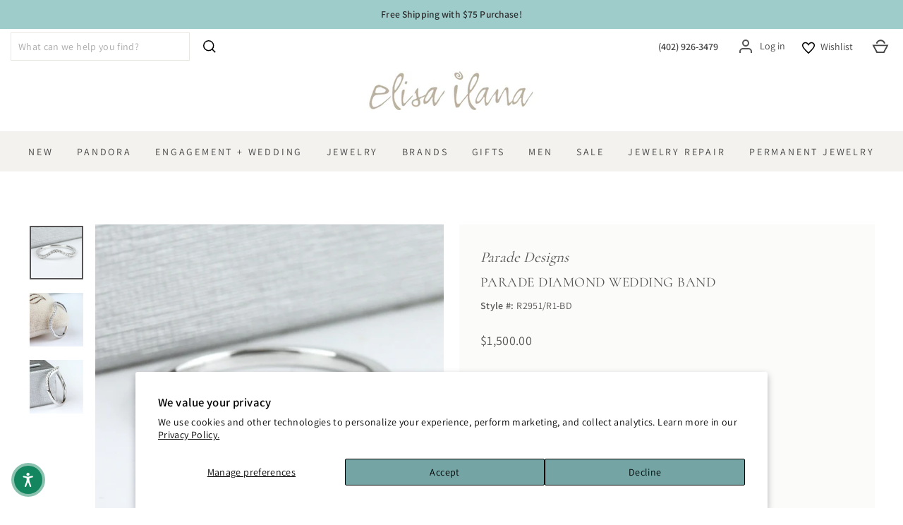

--- FILE ---
content_type: text/html; charset=utf-8
request_url: https://elisailana.com/collections/parade-engagement-rings/products/18kw-diamond-wedding-band-23-rd-023
body_size: 48765
content:
<!doctype html>
<html class="no-js" lang="en" dir="ltr">
<head>
  <meta charset="utf-8">
  <meta http-equiv="X-UA-Compatible" content="IE=edge,chrome=1">
  <meta name="viewport" content="width=device-width,initial-scale=1">
  <meta name="theme-color" content="#9ecccb">
  <link rel="canonical" href="https://elisailana.com/products/18kw-diamond-wedding-band-23-rd-023">
  <link rel="preconnect" href="https://cdn.shopify.com">
  <link rel="preconnect" href="https://fonts.shopifycdn.com">
  <link rel="dns-prefetch" href="https://productreviews.shopifycdn.com">
  <link rel="dns-prefetch" href="https://ajax.googleapis.com">
  <link rel="dns-prefetch" href="https://maps.googleapis.com">
  <link rel="dns-prefetch" href="https://maps.gstatic.com"><link rel="shortcut icon" href="//elisailana.com/cdn/shop/files/favicon_32x32.png?v=1628886611" type="image/png" /><title>Parade Diamond Wedding Band
&ndash; Elisa Ilana
</title>
<meta name="description" content="Diamond Wedding Band 23-RD 0.23"><meta property="og:site_name" content="Elisa Ilana">
  <meta property="og:url" content="https://elisailana.com/products/18kw-diamond-wedding-band-23-rd-023">
  <meta property="og:title" content="Parade Diamond Wedding Band">
  <meta property="og:type" content="product">
  <meta property="og:description" content="Diamond Wedding Band 23-RD 0.23"><meta property="og:image" content="http://elisailana.com/cdn/shop/products/r2951-r1-bd-v3.jpg?v=1652220075">
    <meta property="og:image:secure_url" content="https://elisailana.com/cdn/shop/products/r2951-r1-bd-v3.jpg?v=1652220075">
    <meta property="og:image:width" content="1200">
    <meta property="og:image:height" content="1200"><meta name="twitter:site" content="@elisailana">
  <meta name="twitter:card" content="summary_large_image">
  <meta name="twitter:title" content="Parade Diamond Wedding Band">
  <meta name="twitter:description" content="Diamond Wedding Band 23-RD 0.23">
<style data-shopify>@font-face {
  font-family: Cormorant;
  font-weight: 400;
  font-style: normal;
  font-display: swap;
  src: url("//elisailana.com/cdn/fonts/cormorant/cormorant_n4.bd66e8e0031690b46374315bd1c15a17a8dcd450.woff2") format("woff2"),
       url("//elisailana.com/cdn/fonts/cormorant/cormorant_n4.e5604516683cb4cc166c001f2ff5f387255e3b45.woff") format("woff");
}

  @font-face {
  font-family: Assistant;
  font-weight: 400;
  font-style: normal;
  font-display: swap;
  src: url("//elisailana.com/cdn/fonts/assistant/assistant_n4.9120912a469cad1cc292572851508ca49d12e768.woff2") format("woff2"),
       url("//elisailana.com/cdn/fonts/assistant/assistant_n4.6e9875ce64e0fefcd3f4446b7ec9036b3ddd2985.woff") format("woff");
}


  @font-face {
  font-family: Assistant;
  font-weight: 600;
  font-style: normal;
  font-display: swap;
  src: url("//elisailana.com/cdn/fonts/assistant/assistant_n6.b2cbcfa81550fc99b5d970d0ef582eebcbac24e0.woff2") format("woff2"),
       url("//elisailana.com/cdn/fonts/assistant/assistant_n6.5dced1e1f897f561a8304b6ef1c533d81fd1c6e0.woff") format("woff");
}

  
  
</style><link href="//elisailana.com/cdn/shop/t/82/assets/theme.css?v=23173239861757507091767848403" rel="stylesheet" type="text/css" media="all" />
<style data-shopify>:root {
    --typeHeaderPrimary: Cormorant;
    --typeHeaderFallback: serif;
    --typeHeaderSize: 30px;
    --typeHeaderWeight: 400;
    --typeHeaderLineHeight: 1.2;
    --typeHeaderSpacing: 0.025em;

    --typeBasePrimary:Assistant;
    --typeBaseFallback:sans-serif;
    --typeBaseSize: 16px;
    --typeBaseWeight: 400;
    --typeBaseSpacing: 0.025em;
    --typeBaseLineHeight: 1.6;

    --typeCollectionTitle: 20px;

    --iconWeight: 4px;
    --iconLinecaps: miter;

    
      --buttonRadius: 0px;
    

    --colorGridOverlayOpacity: 0.1;
  }

  .placeholder-content {
    background-image: linear-gradient(100deg, #ffffff 40%, #f7f7f7 63%, #ffffff 79%);
  }</style><script>
    document.documentElement.className = document.documentElement.className.replace('no-js', 'js');

    window.theme = window.theme || {};
    theme.routes = {
      home: "/",
      cart: "/cart.js",
      cartPage: "/cart",
      cartAdd: "/cart/add.js",
      cartChange: "/cart/change.js"
    };
    theme.strings = {
      soldOut: "Sold Out",
      unavailable: "Unavailable",
      inStockLabel: "In stock, ready to ship",
      stockLabel: "Low stock - [count] items left",
      willNotShipUntil: "Ready to ship [date]",
      willBeInStockAfter: "Back in stock [date]",
      waitingForStock: "Inventory on the way",
      savePrice: "Save [saved_amount]",
      cartEmpty: "Your cart is currently empty.",
      cartTermsConfirmation: "You must agree with the terms and conditions of sales to check out",
      searchCollections: "Collections:",
      searchPages: "Pages:",
      searchArticles: "Articles:"
    };
    theme.settings = {
      dynamicVariantsEnable: true,
      cartType: "page",
      isCustomerTemplate: false,
      moneyFormat: "${{amount}}",
      saveType: "percent",
      productImageSize: "square",
      productImageCover: false,
      predictiveSearch: true,
      predictiveSearchType: "product,article,page,collection",
      quickView: true,
      themeName: 'Impulse',
      themeVersion: "5.0.1"
    };
  </script>


  
  <script>window.performance && window.performance.mark && window.performance.mark('shopify.content_for_header.start');</script><meta name="google-site-verification" content="APZvxJ_e7sfEopFUlbhX-Z1JmVOaMf0lNHSFmfN5oh0">
<meta id="shopify-digital-wallet" name="shopify-digital-wallet" content="/57512493237/digital_wallets/dialog">
<meta name="shopify-checkout-api-token" content="c064d9bab66cfca2083b6f284a58073b">
<meta id="in-context-paypal-metadata" data-shop-id="57512493237" data-venmo-supported="false" data-environment="production" data-locale="en_US" data-paypal-v4="true" data-currency="USD">
<link rel="alternate" type="application/json+oembed" href="https://elisailana.com/products/18kw-diamond-wedding-band-23-rd-023.oembed">
<script async="async" src="/checkouts/internal/preloads.js?locale=en-US"></script>
<link rel="preconnect" href="https://shop.app" crossorigin="anonymous">
<script async="async" src="https://shop.app/checkouts/internal/preloads.js?locale=en-US&shop_id=57512493237" crossorigin="anonymous"></script>
<script id="apple-pay-shop-capabilities" type="application/json">{"shopId":57512493237,"countryCode":"US","currencyCode":"USD","merchantCapabilities":["supports3DS"],"merchantId":"gid:\/\/shopify\/Shop\/57512493237","merchantName":"Elisa Ilana","requiredBillingContactFields":["postalAddress","email","phone"],"requiredShippingContactFields":["postalAddress","email","phone"],"shippingType":"shipping","supportedNetworks":["visa","masterCard","amex","discover","elo","jcb"],"total":{"type":"pending","label":"Elisa Ilana","amount":"1.00"},"shopifyPaymentsEnabled":true,"supportsSubscriptions":true}</script>
<script id="shopify-features" type="application/json">{"accessToken":"c064d9bab66cfca2083b6f284a58073b","betas":["rich-media-storefront-analytics"],"domain":"elisailana.com","predictiveSearch":true,"shopId":57512493237,"locale":"en"}</script>
<script>var Shopify = Shopify || {};
Shopify.shop = "elisa-ilana.myshopify.com";
Shopify.locale = "en";
Shopify.currency = {"active":"USD","rate":"1.0"};
Shopify.country = "US";
Shopify.theme = {"name":"ACC Elisa Ilana - PND Cycle A","id":187447673013,"schema_name":"Impulse","schema_version":"5.0.1","theme_store_id":857,"role":"main"};
Shopify.theme.handle = "null";
Shopify.theme.style = {"id":null,"handle":null};
Shopify.cdnHost = "elisailana.com/cdn";
Shopify.routes = Shopify.routes || {};
Shopify.routes.root = "/";</script>
<script type="module">!function(o){(o.Shopify=o.Shopify||{}).modules=!0}(window);</script>
<script>!function(o){function n(){var o=[];function n(){o.push(Array.prototype.slice.apply(arguments))}return n.q=o,n}var t=o.Shopify=o.Shopify||{};t.loadFeatures=n(),t.autoloadFeatures=n()}(window);</script>
<script>
  window.ShopifyPay = window.ShopifyPay || {};
  window.ShopifyPay.apiHost = "shop.app\/pay";
  window.ShopifyPay.redirectState = null;
</script>
<script id="shop-js-analytics" type="application/json">{"pageType":"product"}</script>
<script defer="defer" async type="module" src="//elisailana.com/cdn/shopifycloud/shop-js/modules/v2/client.init-shop-cart-sync_BT-GjEfc.en.esm.js"></script>
<script defer="defer" async type="module" src="//elisailana.com/cdn/shopifycloud/shop-js/modules/v2/chunk.common_D58fp_Oc.esm.js"></script>
<script defer="defer" async type="module" src="//elisailana.com/cdn/shopifycloud/shop-js/modules/v2/chunk.modal_xMitdFEc.esm.js"></script>
<script type="module">
  await import("//elisailana.com/cdn/shopifycloud/shop-js/modules/v2/client.init-shop-cart-sync_BT-GjEfc.en.esm.js");
await import("//elisailana.com/cdn/shopifycloud/shop-js/modules/v2/chunk.common_D58fp_Oc.esm.js");
await import("//elisailana.com/cdn/shopifycloud/shop-js/modules/v2/chunk.modal_xMitdFEc.esm.js");

  window.Shopify.SignInWithShop?.initShopCartSync?.({"fedCMEnabled":true,"windoidEnabled":true});

</script>
<script defer="defer" async type="module" src="//elisailana.com/cdn/shopifycloud/shop-js/modules/v2/client.payment-terms_Ci9AEqFq.en.esm.js"></script>
<script defer="defer" async type="module" src="//elisailana.com/cdn/shopifycloud/shop-js/modules/v2/chunk.common_D58fp_Oc.esm.js"></script>
<script defer="defer" async type="module" src="//elisailana.com/cdn/shopifycloud/shop-js/modules/v2/chunk.modal_xMitdFEc.esm.js"></script>
<script type="module">
  await import("//elisailana.com/cdn/shopifycloud/shop-js/modules/v2/client.payment-terms_Ci9AEqFq.en.esm.js");
await import("//elisailana.com/cdn/shopifycloud/shop-js/modules/v2/chunk.common_D58fp_Oc.esm.js");
await import("//elisailana.com/cdn/shopifycloud/shop-js/modules/v2/chunk.modal_xMitdFEc.esm.js");

  
</script>
<script>
  window.Shopify = window.Shopify || {};
  if (!window.Shopify.featureAssets) window.Shopify.featureAssets = {};
  window.Shopify.featureAssets['shop-js'] = {"shop-cart-sync":["modules/v2/client.shop-cart-sync_DZOKe7Ll.en.esm.js","modules/v2/chunk.common_D58fp_Oc.esm.js","modules/v2/chunk.modal_xMitdFEc.esm.js"],"init-fed-cm":["modules/v2/client.init-fed-cm_B6oLuCjv.en.esm.js","modules/v2/chunk.common_D58fp_Oc.esm.js","modules/v2/chunk.modal_xMitdFEc.esm.js"],"shop-cash-offers":["modules/v2/client.shop-cash-offers_D2sdYoxE.en.esm.js","modules/v2/chunk.common_D58fp_Oc.esm.js","modules/v2/chunk.modal_xMitdFEc.esm.js"],"shop-login-button":["modules/v2/client.shop-login-button_QeVjl5Y3.en.esm.js","modules/v2/chunk.common_D58fp_Oc.esm.js","modules/v2/chunk.modal_xMitdFEc.esm.js"],"pay-button":["modules/v2/client.pay-button_DXTOsIq6.en.esm.js","modules/v2/chunk.common_D58fp_Oc.esm.js","modules/v2/chunk.modal_xMitdFEc.esm.js"],"shop-button":["modules/v2/client.shop-button_DQZHx9pm.en.esm.js","modules/v2/chunk.common_D58fp_Oc.esm.js","modules/v2/chunk.modal_xMitdFEc.esm.js"],"avatar":["modules/v2/client.avatar_BTnouDA3.en.esm.js"],"init-windoid":["modules/v2/client.init-windoid_CR1B-cfM.en.esm.js","modules/v2/chunk.common_D58fp_Oc.esm.js","modules/v2/chunk.modal_xMitdFEc.esm.js"],"init-shop-for-new-customer-accounts":["modules/v2/client.init-shop-for-new-customer-accounts_C_vY_xzh.en.esm.js","modules/v2/client.shop-login-button_QeVjl5Y3.en.esm.js","modules/v2/chunk.common_D58fp_Oc.esm.js","modules/v2/chunk.modal_xMitdFEc.esm.js"],"init-shop-email-lookup-coordinator":["modules/v2/client.init-shop-email-lookup-coordinator_BI7n9ZSv.en.esm.js","modules/v2/chunk.common_D58fp_Oc.esm.js","modules/v2/chunk.modal_xMitdFEc.esm.js"],"init-shop-cart-sync":["modules/v2/client.init-shop-cart-sync_BT-GjEfc.en.esm.js","modules/v2/chunk.common_D58fp_Oc.esm.js","modules/v2/chunk.modal_xMitdFEc.esm.js"],"shop-toast-manager":["modules/v2/client.shop-toast-manager_DiYdP3xc.en.esm.js","modules/v2/chunk.common_D58fp_Oc.esm.js","modules/v2/chunk.modal_xMitdFEc.esm.js"],"init-customer-accounts":["modules/v2/client.init-customer-accounts_D9ZNqS-Q.en.esm.js","modules/v2/client.shop-login-button_QeVjl5Y3.en.esm.js","modules/v2/chunk.common_D58fp_Oc.esm.js","modules/v2/chunk.modal_xMitdFEc.esm.js"],"init-customer-accounts-sign-up":["modules/v2/client.init-customer-accounts-sign-up_iGw4briv.en.esm.js","modules/v2/client.shop-login-button_QeVjl5Y3.en.esm.js","modules/v2/chunk.common_D58fp_Oc.esm.js","modules/v2/chunk.modal_xMitdFEc.esm.js"],"shop-follow-button":["modules/v2/client.shop-follow-button_CqMgW2wH.en.esm.js","modules/v2/chunk.common_D58fp_Oc.esm.js","modules/v2/chunk.modal_xMitdFEc.esm.js"],"checkout-modal":["modules/v2/client.checkout-modal_xHeaAweL.en.esm.js","modules/v2/chunk.common_D58fp_Oc.esm.js","modules/v2/chunk.modal_xMitdFEc.esm.js"],"shop-login":["modules/v2/client.shop-login_D91U-Q7h.en.esm.js","modules/v2/chunk.common_D58fp_Oc.esm.js","modules/v2/chunk.modal_xMitdFEc.esm.js"],"lead-capture":["modules/v2/client.lead-capture_BJmE1dJe.en.esm.js","modules/v2/chunk.common_D58fp_Oc.esm.js","modules/v2/chunk.modal_xMitdFEc.esm.js"],"payment-terms":["modules/v2/client.payment-terms_Ci9AEqFq.en.esm.js","modules/v2/chunk.common_D58fp_Oc.esm.js","modules/v2/chunk.modal_xMitdFEc.esm.js"]};
</script>
<script>(function() {
  var isLoaded = false;
  function asyncLoad() {
    if (isLoaded) return;
    isLoaded = true;
    var urls = ["https:\/\/productoptions.w3apps.co\/js\/options.js?shop=elisa-ilana.myshopify.com","https:\/\/d23dclunsivw3h.cloudfront.net\/redirect-app.js?shop=elisa-ilana.myshopify.com","https:\/\/services.nofraud.com\/js\/device.js?shop=elisa-ilana.myshopify.com","https:\/\/s1.staq-cdn.com\/appointly\/api\/js\/57512493237\/main.js?sId=57512493237\u0026v=1ECUVB9XGMM1GGEG1793HSG5\u0026shop=elisa-ilana.myshopify.com","https:\/\/shy.elfsight.com\/p\/platform.js?shop=elisa-ilana.myshopify.com","https:\/\/cdn.customily.com\/shopify\/static\/customily.shopify.script.js?shop=elisa-ilana.myshopify.com"];
    for (var i = 0; i < urls.length; i++) {
      var s = document.createElement('script');
      s.type = 'text/javascript';
      s.async = true;
      s.src = urls[i];
      var x = document.getElementsByTagName('script')[0];
      x.parentNode.insertBefore(s, x);
    }
  };
  if(window.attachEvent) {
    window.attachEvent('onload', asyncLoad);
  } else {
    window.addEventListener('load', asyncLoad, false);
  }
})();</script>
<script id="__st">var __st={"a":57512493237,"offset":-21600,"reqid":"f2157fd9-c6fc-4d43-a53c-189a4ed65663-1769094009","pageurl":"elisailana.com\/collections\/parade-engagement-rings\/products\/18kw-diamond-wedding-band-23-rd-023","u":"f5b370b5d2e9","p":"product","rtyp":"product","rid":7243612225717};</script>
<script>window.ShopifyPaypalV4VisibilityTracking = true;</script>
<script id="captcha-bootstrap">!function(){'use strict';const t='contact',e='account',n='new_comment',o=[[t,t],['blogs',n],['comments',n],[t,'customer']],c=[[e,'customer_login'],[e,'guest_login'],[e,'recover_customer_password'],[e,'create_customer']],r=t=>t.map((([t,e])=>`form[action*='/${t}']:not([data-nocaptcha='true']) input[name='form_type'][value='${e}']`)).join(','),a=t=>()=>t?[...document.querySelectorAll(t)].map((t=>t.form)):[];function s(){const t=[...o],e=r(t);return a(e)}const i='password',u='form_key',d=['recaptcha-v3-token','g-recaptcha-response','h-captcha-response',i],f=()=>{try{return window.sessionStorage}catch{return}},m='__shopify_v',_=t=>t.elements[u];function p(t,e,n=!1){try{const o=window.sessionStorage,c=JSON.parse(o.getItem(e)),{data:r}=function(t){const{data:e,action:n}=t;return t[m]||n?{data:e,action:n}:{data:t,action:n}}(c);for(const[e,n]of Object.entries(r))t.elements[e]&&(t.elements[e].value=n);n&&o.removeItem(e)}catch(o){console.error('form repopulation failed',{error:o})}}const l='form_type',E='cptcha';function T(t){t.dataset[E]=!0}const w=window,h=w.document,L='Shopify',v='ce_forms',y='captcha';let A=!1;((t,e)=>{const n=(g='f06e6c50-85a8-45c8-87d0-21a2b65856fe',I='https://cdn.shopify.com/shopifycloud/storefront-forms-hcaptcha/ce_storefront_forms_captcha_hcaptcha.v1.5.2.iife.js',D={infoText:'Protected by hCaptcha',privacyText:'Privacy',termsText:'Terms'},(t,e,n)=>{const o=w[L][v],c=o.bindForm;if(c)return c(t,g,e,D).then(n);var r;o.q.push([[t,g,e,D],n]),r=I,A||(h.body.append(Object.assign(h.createElement('script'),{id:'captcha-provider',async:!0,src:r})),A=!0)});var g,I,D;w[L]=w[L]||{},w[L][v]=w[L][v]||{},w[L][v].q=[],w[L][y]=w[L][y]||{},w[L][y].protect=function(t,e){n(t,void 0,e),T(t)},Object.freeze(w[L][y]),function(t,e,n,w,h,L){const[v,y,A,g]=function(t,e,n){const i=e?o:[],u=t?c:[],d=[...i,...u],f=r(d),m=r(i),_=r(d.filter((([t,e])=>n.includes(e))));return[a(f),a(m),a(_),s()]}(w,h,L),I=t=>{const e=t.target;return e instanceof HTMLFormElement?e:e&&e.form},D=t=>v().includes(t);t.addEventListener('submit',(t=>{const e=I(t);if(!e)return;const n=D(e)&&!e.dataset.hcaptchaBound&&!e.dataset.recaptchaBound,o=_(e),c=g().includes(e)&&(!o||!o.value);(n||c)&&t.preventDefault(),c&&!n&&(function(t){try{if(!f())return;!function(t){const e=f();if(!e)return;const n=_(t);if(!n)return;const o=n.value;o&&e.removeItem(o)}(t);const e=Array.from(Array(32),(()=>Math.random().toString(36)[2])).join('');!function(t,e){_(t)||t.append(Object.assign(document.createElement('input'),{type:'hidden',name:u})),t.elements[u].value=e}(t,e),function(t,e){const n=f();if(!n)return;const o=[...t.querySelectorAll(`input[type='${i}']`)].map((({name:t})=>t)),c=[...d,...o],r={};for(const[a,s]of new FormData(t).entries())c.includes(a)||(r[a]=s);n.setItem(e,JSON.stringify({[m]:1,action:t.action,data:r}))}(t,e)}catch(e){console.error('failed to persist form',e)}}(e),e.submit())}));const S=(t,e)=>{t&&!t.dataset[E]&&(n(t,e.some((e=>e===t))),T(t))};for(const o of['focusin','change'])t.addEventListener(o,(t=>{const e=I(t);D(e)&&S(e,y())}));const B=e.get('form_key'),M=e.get(l),P=B&&M;t.addEventListener('DOMContentLoaded',(()=>{const t=y();if(P)for(const e of t)e.elements[l].value===M&&p(e,B);[...new Set([...A(),...v().filter((t=>'true'===t.dataset.shopifyCaptcha))])].forEach((e=>S(e,t)))}))}(h,new URLSearchParams(w.location.search),n,t,e,['guest_login'])})(!0,!0)}();</script>
<script integrity="sha256-4kQ18oKyAcykRKYeNunJcIwy7WH5gtpwJnB7kiuLZ1E=" data-source-attribution="shopify.loadfeatures" defer="defer" src="//elisailana.com/cdn/shopifycloud/storefront/assets/storefront/load_feature-a0a9edcb.js" crossorigin="anonymous"></script>
<script crossorigin="anonymous" defer="defer" src="//elisailana.com/cdn/shopifycloud/storefront/assets/shopify_pay/storefront-65b4c6d7.js?v=20250812"></script>
<script data-source-attribution="shopify.dynamic_checkout.dynamic.init">var Shopify=Shopify||{};Shopify.PaymentButton=Shopify.PaymentButton||{isStorefrontPortableWallets:!0,init:function(){window.Shopify.PaymentButton.init=function(){};var t=document.createElement("script");t.src="https://elisailana.com/cdn/shopifycloud/portable-wallets/latest/portable-wallets.en.js",t.type="module",document.head.appendChild(t)}};
</script>
<script data-source-attribution="shopify.dynamic_checkout.buyer_consent">
  function portableWalletsHideBuyerConsent(e){var t=document.getElementById("shopify-buyer-consent"),n=document.getElementById("shopify-subscription-policy-button");t&&n&&(t.classList.add("hidden"),t.setAttribute("aria-hidden","true"),n.removeEventListener("click",e))}function portableWalletsShowBuyerConsent(e){var t=document.getElementById("shopify-buyer-consent"),n=document.getElementById("shopify-subscription-policy-button");t&&n&&(t.classList.remove("hidden"),t.removeAttribute("aria-hidden"),n.addEventListener("click",e))}window.Shopify?.PaymentButton&&(window.Shopify.PaymentButton.hideBuyerConsent=portableWalletsHideBuyerConsent,window.Shopify.PaymentButton.showBuyerConsent=portableWalletsShowBuyerConsent);
</script>
<script data-source-attribution="shopify.dynamic_checkout.cart.bootstrap">document.addEventListener("DOMContentLoaded",(function(){function t(){return document.querySelector("shopify-accelerated-checkout-cart, shopify-accelerated-checkout")}if(t())Shopify.PaymentButton.init();else{new MutationObserver((function(e,n){t()&&(Shopify.PaymentButton.init(),n.disconnect())})).observe(document.body,{childList:!0,subtree:!0})}}));
</script>
<script id='scb4127' type='text/javascript' async='' src='https://elisailana.com/cdn/shopifycloud/privacy-banner/storefront-banner.js'></script><link id="shopify-accelerated-checkout-styles" rel="stylesheet" media="screen" href="https://elisailana.com/cdn/shopifycloud/portable-wallets/latest/accelerated-checkout-backwards-compat.css" crossorigin="anonymous">
<style id="shopify-accelerated-checkout-cart">
        #shopify-buyer-consent {
  margin-top: 1em;
  display: inline-block;
  width: 100%;
}

#shopify-buyer-consent.hidden {
  display: none;
}

#shopify-subscription-policy-button {
  background: none;
  border: none;
  padding: 0;
  text-decoration: underline;
  font-size: inherit;
  cursor: pointer;
}

#shopify-subscription-policy-button::before {
  box-shadow: none;
}

      </style>

<script>window.performance && window.performance.mark && window.performance.mark('shopify.content_for_header.end');</script>

  <script src="//elisailana.com/cdn/shop/t/82/assets/vendor-scripts-v10.js" defer="defer"></script><script src="//elisailana.com/cdn/shop/t/82/assets/theme.min.js?v=89863381877603646571767637625" defer="defer"></script>
  <!--<script src="//elisailana.com/cdn/shop/t/82/assets/theme-updated.js?v=73681576418693182471767637625" defer="defer"></script>--><!-- Google Tag Manager -->
<script>(function(w,d,s,l,i){w[l]=w[l]||[];w[l].push({'gtm.start':
new Date().getTime(),event:'gtm.js'});var f=d.getElementsByTagName(s)[0],
j=d.createElement(s),dl=l!='dataLayer'?'&l='+l:'';j.async=true;j.src=
'https://www.googletagmanager.com/gtm.js?id='+i+dl;f.parentNode.insertBefore(j,f);
})(window,document,'script','dataLayer','GTM-54RSTHST');</script>
<!-- End Google Tag Manager -->

<!-- BEGIN MerchantWidget Code -->

<script id='merchantWidgetScript'

        src="https://www.gstatic.com/shopping/merchant/merchantwidget.js"

        defer>

</script>

<script type="text/javascript">

  merchantWidgetScript.addEventListener('load', function () {

    merchantwidget.start({

     position: 'RIGHT_BOTTOM'

   });

   // Wait a short moment to ensure iframe is in the DOM
    setTimeout(function() {
      const iframe = document.getElementById('merchantwidgetiframe');
      if (iframe) {
        iframe.setAttribute('title', 'Google Merchant Reviews Widget');
        iframe.setAttribute('aria-label', 'Google Merchant Reviews Widget');
      }
    }, 500); // adjust delay if needed

  });

</script>

<!-- END MerchantWidget Code -->
 





<script src="https://cdn.shopify.com/extensions/019be3fb-70a1-7565-8409-0029e6d6306c/preorderfrontend-176/assets/globo.preorder.min.js" type="text/javascript" defer="defer"></script>
<script src="https://cdn.shopify.com/extensions/019be5cb-1213-7f53-9e55-4a496e700c5e/wishlist-shopify-app-636/assets/wishlistcollections.js" type="text/javascript" defer="defer"></script>
<link href="https://cdn.shopify.com/extensions/019be5cb-1213-7f53-9e55-4a496e700c5e/wishlist-shopify-app-636/assets/wishlistcollections.css" rel="stylesheet" type="text/css" media="all">
<link href="https://monorail-edge.shopifysvc.com" rel="dns-prefetch">
<script>(function(){if ("sendBeacon" in navigator && "performance" in window) {try {var session_token_from_headers = performance.getEntriesByType('navigation')[0].serverTiming.find(x => x.name == '_s').description;} catch {var session_token_from_headers = undefined;}var session_cookie_matches = document.cookie.match(/_shopify_s=([^;]*)/);var session_token_from_cookie = session_cookie_matches && session_cookie_matches.length === 2 ? session_cookie_matches[1] : "";var session_token = session_token_from_headers || session_token_from_cookie || "";function handle_abandonment_event(e) {var entries = performance.getEntries().filter(function(entry) {return /monorail-edge.shopifysvc.com/.test(entry.name);});if (!window.abandonment_tracked && entries.length === 0) {window.abandonment_tracked = true;var currentMs = Date.now();var navigation_start = performance.timing.navigationStart;var payload = {shop_id: 57512493237,url: window.location.href,navigation_start,duration: currentMs - navigation_start,session_token,page_type: "product"};window.navigator.sendBeacon("https://monorail-edge.shopifysvc.com/v1/produce", JSON.stringify({schema_id: "online_store_buyer_site_abandonment/1.1",payload: payload,metadata: {event_created_at_ms: currentMs,event_sent_at_ms: currentMs}}));}}window.addEventListener('pagehide', handle_abandonment_event);}}());</script>
<script id="web-pixels-manager-setup">(function e(e,d,r,n,o){if(void 0===o&&(o={}),!Boolean(null===(a=null===(i=window.Shopify)||void 0===i?void 0:i.analytics)||void 0===a?void 0:a.replayQueue)){var i,a;window.Shopify=window.Shopify||{};var t=window.Shopify;t.analytics=t.analytics||{};var s=t.analytics;s.replayQueue=[],s.publish=function(e,d,r){return s.replayQueue.push([e,d,r]),!0};try{self.performance.mark("wpm:start")}catch(e){}var l=function(){var e={modern:/Edge?\/(1{2}[4-9]|1[2-9]\d|[2-9]\d{2}|\d{4,})\.\d+(\.\d+|)|Firefox\/(1{2}[4-9]|1[2-9]\d|[2-9]\d{2}|\d{4,})\.\d+(\.\d+|)|Chrom(ium|e)\/(9{2}|\d{3,})\.\d+(\.\d+|)|(Maci|X1{2}).+ Version\/(15\.\d+|(1[6-9]|[2-9]\d|\d{3,})\.\d+)([,.]\d+|)( \(\w+\)|)( Mobile\/\w+|) Safari\/|Chrome.+OPR\/(9{2}|\d{3,})\.\d+\.\d+|(CPU[ +]OS|iPhone[ +]OS|CPU[ +]iPhone|CPU IPhone OS|CPU iPad OS)[ +]+(15[._]\d+|(1[6-9]|[2-9]\d|\d{3,})[._]\d+)([._]\d+|)|Android:?[ /-](13[3-9]|1[4-9]\d|[2-9]\d{2}|\d{4,})(\.\d+|)(\.\d+|)|Android.+Firefox\/(13[5-9]|1[4-9]\d|[2-9]\d{2}|\d{4,})\.\d+(\.\d+|)|Android.+Chrom(ium|e)\/(13[3-9]|1[4-9]\d|[2-9]\d{2}|\d{4,})\.\d+(\.\d+|)|SamsungBrowser\/([2-9]\d|\d{3,})\.\d+/,legacy:/Edge?\/(1[6-9]|[2-9]\d|\d{3,})\.\d+(\.\d+|)|Firefox\/(5[4-9]|[6-9]\d|\d{3,})\.\d+(\.\d+|)|Chrom(ium|e)\/(5[1-9]|[6-9]\d|\d{3,})\.\d+(\.\d+|)([\d.]+$|.*Safari\/(?![\d.]+ Edge\/[\d.]+$))|(Maci|X1{2}).+ Version\/(10\.\d+|(1[1-9]|[2-9]\d|\d{3,})\.\d+)([,.]\d+|)( \(\w+\)|)( Mobile\/\w+|) Safari\/|Chrome.+OPR\/(3[89]|[4-9]\d|\d{3,})\.\d+\.\d+|(CPU[ +]OS|iPhone[ +]OS|CPU[ +]iPhone|CPU IPhone OS|CPU iPad OS)[ +]+(10[._]\d+|(1[1-9]|[2-9]\d|\d{3,})[._]\d+)([._]\d+|)|Android:?[ /-](13[3-9]|1[4-9]\d|[2-9]\d{2}|\d{4,})(\.\d+|)(\.\d+|)|Mobile Safari.+OPR\/([89]\d|\d{3,})\.\d+\.\d+|Android.+Firefox\/(13[5-9]|1[4-9]\d|[2-9]\d{2}|\d{4,})\.\d+(\.\d+|)|Android.+Chrom(ium|e)\/(13[3-9]|1[4-9]\d|[2-9]\d{2}|\d{4,})\.\d+(\.\d+|)|Android.+(UC? ?Browser|UCWEB|U3)[ /]?(15\.([5-9]|\d{2,})|(1[6-9]|[2-9]\d|\d{3,})\.\d+)\.\d+|SamsungBrowser\/(5\.\d+|([6-9]|\d{2,})\.\d+)|Android.+MQ{2}Browser\/(14(\.(9|\d{2,})|)|(1[5-9]|[2-9]\d|\d{3,})(\.\d+|))(\.\d+|)|K[Aa][Ii]OS\/(3\.\d+|([4-9]|\d{2,})\.\d+)(\.\d+|)/},d=e.modern,r=e.legacy,n=navigator.userAgent;return n.match(d)?"modern":n.match(r)?"legacy":"unknown"}(),u="modern"===l?"modern":"legacy",c=(null!=n?n:{modern:"",legacy:""})[u],f=function(e){return[e.baseUrl,"/wpm","/b",e.hashVersion,"modern"===e.buildTarget?"m":"l",".js"].join("")}({baseUrl:d,hashVersion:r,buildTarget:u}),m=function(e){var d=e.version,r=e.bundleTarget,n=e.surface,o=e.pageUrl,i=e.monorailEndpoint;return{emit:function(e){var a=e.status,t=e.errorMsg,s=(new Date).getTime(),l=JSON.stringify({metadata:{event_sent_at_ms:s},events:[{schema_id:"web_pixels_manager_load/3.1",payload:{version:d,bundle_target:r,page_url:o,status:a,surface:n,error_msg:t},metadata:{event_created_at_ms:s}}]});if(!i)return console&&console.warn&&console.warn("[Web Pixels Manager] No Monorail endpoint provided, skipping logging."),!1;try{return self.navigator.sendBeacon.bind(self.navigator)(i,l)}catch(e){}var u=new XMLHttpRequest;try{return u.open("POST",i,!0),u.setRequestHeader("Content-Type","text/plain"),u.send(l),!0}catch(e){return console&&console.warn&&console.warn("[Web Pixels Manager] Got an unhandled error while logging to Monorail."),!1}}}}({version:r,bundleTarget:l,surface:e.surface,pageUrl:self.location.href,monorailEndpoint:e.monorailEndpoint});try{o.browserTarget=l,function(e){var d=e.src,r=e.async,n=void 0===r||r,o=e.onload,i=e.onerror,a=e.sri,t=e.scriptDataAttributes,s=void 0===t?{}:t,l=document.createElement("script"),u=document.querySelector("head"),c=document.querySelector("body");if(l.async=n,l.src=d,a&&(l.integrity=a,l.crossOrigin="anonymous"),s)for(var f in s)if(Object.prototype.hasOwnProperty.call(s,f))try{l.dataset[f]=s[f]}catch(e){}if(o&&l.addEventListener("load",o),i&&l.addEventListener("error",i),u)u.appendChild(l);else{if(!c)throw new Error("Did not find a head or body element to append the script");c.appendChild(l)}}({src:f,async:!0,onload:function(){if(!function(){var e,d;return Boolean(null===(d=null===(e=window.Shopify)||void 0===e?void 0:e.analytics)||void 0===d?void 0:d.initialized)}()){var d=window.webPixelsManager.init(e)||void 0;if(d){var r=window.Shopify.analytics;r.replayQueue.forEach((function(e){var r=e[0],n=e[1],o=e[2];d.publishCustomEvent(r,n,o)})),r.replayQueue=[],r.publish=d.publishCustomEvent,r.visitor=d.visitor,r.initialized=!0}}},onerror:function(){return m.emit({status:"failed",errorMsg:"".concat(f," has failed to load")})},sri:function(e){var d=/^sha384-[A-Za-z0-9+/=]+$/;return"string"==typeof e&&d.test(e)}(c)?c:"",scriptDataAttributes:o}),m.emit({status:"loading"})}catch(e){m.emit({status:"failed",errorMsg:(null==e?void 0:e.message)||"Unknown error"})}}})({shopId: 57512493237,storefrontBaseUrl: "https://elisailana.com",extensionsBaseUrl: "https://extensions.shopifycdn.com/cdn/shopifycloud/web-pixels-manager",monorailEndpoint: "https://monorail-edge.shopifysvc.com/unstable/produce_batch",surface: "storefront-renderer",enabledBetaFlags: ["2dca8a86"],webPixelsConfigList: [{"id":"2528084149","configuration":"{\"swymApiEndpoint\":\"https:\/\/swymstore-v3free-01.swymrelay.com\",\"swymTier\":\"v3free-01\"}","eventPayloadVersion":"v1","runtimeContext":"STRICT","scriptVersion":"5b6f6917e306bc7f24523662663331c0","type":"APP","apiClientId":1350849,"privacyPurposes":["ANALYTICS","MARKETING","PREFERENCES"],"dataSharingAdjustments":{"protectedCustomerApprovalScopes":["read_customer_email","read_customer_name","read_customer_personal_data","read_customer_phone"]}},{"id":"418480309","configuration":"{\"config\":\"{\\\"pixel_id\\\":\\\"G-DR75LZ6QHN\\\",\\\"target_country\\\":\\\"US\\\",\\\"gtag_events\\\":[{\\\"type\\\":\\\"search\\\",\\\"action_label\\\":[\\\"G-DR75LZ6QHN\\\",\\\"AW-16617607114\\\/YRUFCPzPu9IZEMqf8vM9\\\"]},{\\\"type\\\":\\\"begin_checkout\\\",\\\"action_label\\\":[\\\"G-DR75LZ6QHN\\\",\\\"AW-16617607114\\\/R7d1CPrQu9IZEMqf8vM9\\\"]},{\\\"type\\\":\\\"view_item\\\",\\\"action_label\\\":[\\\"G-DR75LZ6QHN\\\",\\\"AW-16617607114\\\/aXGWCPnPu9IZEMqf8vM9\\\",\\\"MC-QL9FGS78H5\\\"]},{\\\"type\\\":\\\"purchase\\\",\\\"action_label\\\":[\\\"G-DR75LZ6QHN\\\",\\\"AW-16617607114\\\/5wcoCPPPu9IZEMqf8vM9\\\",\\\"MC-QL9FGS78H5\\\"]},{\\\"type\\\":\\\"page_view\\\",\\\"action_label\\\":[\\\"G-DR75LZ6QHN\\\",\\\"AW-16617607114\\\/15_KCPbPu9IZEMqf8vM9\\\",\\\"MC-QL9FGS78H5\\\"]},{\\\"type\\\":\\\"add_payment_info\\\",\\\"action_label\\\":[\\\"G-DR75LZ6QHN\\\",\\\"AW-16617607114\\\/Lh2CCP3Qu9IZEMqf8vM9\\\"]},{\\\"type\\\":\\\"add_to_cart\\\",\\\"action_label\\\":[\\\"G-DR75LZ6QHN\\\",\\\"AW-16617607114\\\/RTaBCP_Pu9IZEMqf8vM9\\\"]}],\\\"enable_monitoring_mode\\\":false}\"}","eventPayloadVersion":"v1","runtimeContext":"OPEN","scriptVersion":"b2a88bafab3e21179ed38636efcd8a93","type":"APP","apiClientId":1780363,"privacyPurposes":[],"dataSharingAdjustments":{"protectedCustomerApprovalScopes":["read_customer_address","read_customer_email","read_customer_name","read_customer_personal_data","read_customer_phone"]}},{"id":"30572725","eventPayloadVersion":"1","runtimeContext":"LAX","scriptVersion":"7","type":"CUSTOM","privacyPurposes":[],"name":"Enhanced Conversion Data"},{"id":"37290165","eventPayloadVersion":"1","runtimeContext":"LAX","scriptVersion":"1","type":"CUSTOM","privacyPurposes":["ANALYTICS","MARKETING","SALE_OF_DATA"],"name":"Form Submission"},{"id":"shopify-app-pixel","configuration":"{}","eventPayloadVersion":"v1","runtimeContext":"STRICT","scriptVersion":"0450","apiClientId":"shopify-pixel","type":"APP","privacyPurposes":["ANALYTICS","MARKETING"]},{"id":"shopify-custom-pixel","eventPayloadVersion":"v1","runtimeContext":"LAX","scriptVersion":"0450","apiClientId":"shopify-pixel","type":"CUSTOM","privacyPurposes":["ANALYTICS","MARKETING"]}],isMerchantRequest: false,initData: {"shop":{"name":"Elisa Ilana","paymentSettings":{"currencyCode":"USD"},"myshopifyDomain":"elisa-ilana.myshopify.com","countryCode":"US","storefrontUrl":"https:\/\/elisailana.com"},"customer":null,"cart":null,"checkout":null,"productVariants":[{"price":{"amount":1500.0,"currencyCode":"USD"},"product":{"title":"Parade Diamond Wedding Band","vendor":"Parade Designs","id":"7243612225717","untranslatedTitle":"Parade Diamond Wedding Band","url":"\/products\/18kw-diamond-wedding-band-23-rd-023","type":"Ring"},"id":"42837554102453","image":{"src":"\/\/elisailana.com\/cdn\/shop\/products\/r2951-r1-bd-v3.jpg?v=1652220075"},"sku":"R2951\/R1-BD","title":"18K WG","untranslatedTitle":"18K WG"},{"price":{"amount":1750.0,"currencyCode":"USD"},"product":{"title":"Parade Diamond Wedding Band","vendor":"Parade Designs","id":"7243612225717","untranslatedTitle":"Parade Diamond Wedding Band","url":"\/products\/18kw-diamond-wedding-band-23-rd-023","type":"Ring"},"id":"42837554135221","image":{"src":"\/\/elisailana.com\/cdn\/shop\/products\/r2951-r1-bd-v3.jpg?v=1652220075"},"sku":"R2951\/R1-BD-P","title":"Platinum","untranslatedTitle":"Platinum"}],"purchasingCompany":null},},"https://elisailana.com/cdn","fcfee988w5aeb613cpc8e4bc33m6693e112",{"modern":"","legacy":""},{"shopId":"57512493237","storefrontBaseUrl":"https:\/\/elisailana.com","extensionBaseUrl":"https:\/\/extensions.shopifycdn.com\/cdn\/shopifycloud\/web-pixels-manager","surface":"storefront-renderer","enabledBetaFlags":"[\"2dca8a86\"]","isMerchantRequest":"false","hashVersion":"fcfee988w5aeb613cpc8e4bc33m6693e112","publish":"custom","events":"[[\"page_viewed\",{}],[\"product_viewed\",{\"productVariant\":{\"price\":{\"amount\":1500.0,\"currencyCode\":\"USD\"},\"product\":{\"title\":\"Parade Diamond Wedding Band\",\"vendor\":\"Parade Designs\",\"id\":\"7243612225717\",\"untranslatedTitle\":\"Parade Diamond Wedding Band\",\"url\":\"\/products\/18kw-diamond-wedding-band-23-rd-023\",\"type\":\"Ring\"},\"id\":\"42837554102453\",\"image\":{\"src\":\"\/\/elisailana.com\/cdn\/shop\/products\/r2951-r1-bd-v3.jpg?v=1652220075\"},\"sku\":\"R2951\/R1-BD\",\"title\":\"18K WG\",\"untranslatedTitle\":\"18K WG\"}}]]"});</script><script>
  window.ShopifyAnalytics = window.ShopifyAnalytics || {};
  window.ShopifyAnalytics.meta = window.ShopifyAnalytics.meta || {};
  window.ShopifyAnalytics.meta.currency = 'USD';
  var meta = {"product":{"id":7243612225717,"gid":"gid:\/\/shopify\/Product\/7243612225717","vendor":"Parade Designs","type":"Ring","handle":"18kw-diamond-wedding-band-23-rd-023","variants":[{"id":42837554102453,"price":150000,"name":"Parade Diamond Wedding Band - 18K WG","public_title":"18K WG","sku":"R2951\/R1-BD"},{"id":42837554135221,"price":175000,"name":"Parade Diamond Wedding Band - Platinum","public_title":"Platinum","sku":"R2951\/R1-BD-P"}],"remote":false},"page":{"pageType":"product","resourceType":"product","resourceId":7243612225717,"requestId":"f2157fd9-c6fc-4d43-a53c-189a4ed65663-1769094009"}};
  for (var attr in meta) {
    window.ShopifyAnalytics.meta[attr] = meta[attr];
  }
</script>
<script class="analytics">
  (function () {
    var customDocumentWrite = function(content) {
      var jquery = null;

      if (window.jQuery) {
        jquery = window.jQuery;
      } else if (window.Checkout && window.Checkout.$) {
        jquery = window.Checkout.$;
      }

      if (jquery) {
        jquery('body').append(content);
      }
    };

    var hasLoggedConversion = function(token) {
      if (token) {
        return document.cookie.indexOf('loggedConversion=' + token) !== -1;
      }
      return false;
    }

    var setCookieIfConversion = function(token) {
      if (token) {
        var twoMonthsFromNow = new Date(Date.now());
        twoMonthsFromNow.setMonth(twoMonthsFromNow.getMonth() + 2);

        document.cookie = 'loggedConversion=' + token + '; expires=' + twoMonthsFromNow;
      }
    }

    var trekkie = window.ShopifyAnalytics.lib = window.trekkie = window.trekkie || [];
    if (trekkie.integrations) {
      return;
    }
    trekkie.methods = [
      'identify',
      'page',
      'ready',
      'track',
      'trackForm',
      'trackLink'
    ];
    trekkie.factory = function(method) {
      return function() {
        var args = Array.prototype.slice.call(arguments);
        args.unshift(method);
        trekkie.push(args);
        return trekkie;
      };
    };
    for (var i = 0; i < trekkie.methods.length; i++) {
      var key = trekkie.methods[i];
      trekkie[key] = trekkie.factory(key);
    }
    trekkie.load = function(config) {
      trekkie.config = config || {};
      trekkie.config.initialDocumentCookie = document.cookie;
      var first = document.getElementsByTagName('script')[0];
      var script = document.createElement('script');
      script.type = 'text/javascript';
      script.onerror = function(e) {
        var scriptFallback = document.createElement('script');
        scriptFallback.type = 'text/javascript';
        scriptFallback.onerror = function(error) {
                var Monorail = {
      produce: function produce(monorailDomain, schemaId, payload) {
        var currentMs = new Date().getTime();
        var event = {
          schema_id: schemaId,
          payload: payload,
          metadata: {
            event_created_at_ms: currentMs,
            event_sent_at_ms: currentMs
          }
        };
        return Monorail.sendRequest("https://" + monorailDomain + "/v1/produce", JSON.stringify(event));
      },
      sendRequest: function sendRequest(endpointUrl, payload) {
        // Try the sendBeacon API
        if (window && window.navigator && typeof window.navigator.sendBeacon === 'function' && typeof window.Blob === 'function' && !Monorail.isIos12()) {
          var blobData = new window.Blob([payload], {
            type: 'text/plain'
          });

          if (window.navigator.sendBeacon(endpointUrl, blobData)) {
            return true;
          } // sendBeacon was not successful

        } // XHR beacon

        var xhr = new XMLHttpRequest();

        try {
          xhr.open('POST', endpointUrl);
          xhr.setRequestHeader('Content-Type', 'text/plain');
          xhr.send(payload);
        } catch (e) {
          console.log(e);
        }

        return false;
      },
      isIos12: function isIos12() {
        return window.navigator.userAgent.lastIndexOf('iPhone; CPU iPhone OS 12_') !== -1 || window.navigator.userAgent.lastIndexOf('iPad; CPU OS 12_') !== -1;
      }
    };
    Monorail.produce('monorail-edge.shopifysvc.com',
      'trekkie_storefront_load_errors/1.1',
      {shop_id: 57512493237,
      theme_id: 187447673013,
      app_name: "storefront",
      context_url: window.location.href,
      source_url: "//elisailana.com/cdn/s/trekkie.storefront.1bbfab421998800ff09850b62e84b8915387986d.min.js"});

        };
        scriptFallback.async = true;
        scriptFallback.src = '//elisailana.com/cdn/s/trekkie.storefront.1bbfab421998800ff09850b62e84b8915387986d.min.js';
        first.parentNode.insertBefore(scriptFallback, first);
      };
      script.async = true;
      script.src = '//elisailana.com/cdn/s/trekkie.storefront.1bbfab421998800ff09850b62e84b8915387986d.min.js';
      first.parentNode.insertBefore(script, first);
    };
    trekkie.load(
      {"Trekkie":{"appName":"storefront","development":false,"defaultAttributes":{"shopId":57512493237,"isMerchantRequest":null,"themeId":187447673013,"themeCityHash":"6887997821864968945","contentLanguage":"en","currency":"USD"},"isServerSideCookieWritingEnabled":true,"monorailRegion":"shop_domain","enabledBetaFlags":["65f19447"]},"Session Attribution":{},"S2S":{"facebookCapiEnabled":false,"source":"trekkie-storefront-renderer","apiClientId":580111}}
    );

    var loaded = false;
    trekkie.ready(function() {
      if (loaded) return;
      loaded = true;

      window.ShopifyAnalytics.lib = window.trekkie;

      var originalDocumentWrite = document.write;
      document.write = customDocumentWrite;
      try { window.ShopifyAnalytics.merchantGoogleAnalytics.call(this); } catch(error) {};
      document.write = originalDocumentWrite;

      window.ShopifyAnalytics.lib.page(null,{"pageType":"product","resourceType":"product","resourceId":7243612225717,"requestId":"f2157fd9-c6fc-4d43-a53c-189a4ed65663-1769094009","shopifyEmitted":true});

      var match = window.location.pathname.match(/checkouts\/(.+)\/(thank_you|post_purchase)/)
      var token = match? match[1]: undefined;
      if (!hasLoggedConversion(token)) {
        setCookieIfConversion(token);
        window.ShopifyAnalytics.lib.track("Viewed Product",{"currency":"USD","variantId":42837554102453,"productId":7243612225717,"productGid":"gid:\/\/shopify\/Product\/7243612225717","name":"Parade Diamond Wedding Band - 18K WG","price":"1500.00","sku":"R2951\/R1-BD","brand":"Parade Designs","variant":"18K WG","category":"Ring","nonInteraction":true,"remote":false},undefined,undefined,{"shopifyEmitted":true});
      window.ShopifyAnalytics.lib.track("monorail:\/\/trekkie_storefront_viewed_product\/1.1",{"currency":"USD","variantId":42837554102453,"productId":7243612225717,"productGid":"gid:\/\/shopify\/Product\/7243612225717","name":"Parade Diamond Wedding Band - 18K WG","price":"1500.00","sku":"R2951\/R1-BD","brand":"Parade Designs","variant":"18K WG","category":"Ring","nonInteraction":true,"remote":false,"referer":"https:\/\/elisailana.com\/collections\/parade-engagement-rings\/products\/18kw-diamond-wedding-band-23-rd-023"});
      }
    });


        var eventsListenerScript = document.createElement('script');
        eventsListenerScript.async = true;
        eventsListenerScript.src = "//elisailana.com/cdn/shopifycloud/storefront/assets/shop_events_listener-3da45d37.js";
        document.getElementsByTagName('head')[0].appendChild(eventsListenerScript);

})();</script>
  <script>
  if (!window.ga || (window.ga && typeof window.ga !== 'function')) {
    window.ga = function ga() {
      (window.ga.q = window.ga.q || []).push(arguments);
      if (window.Shopify && window.Shopify.analytics && typeof window.Shopify.analytics.publish === 'function') {
        window.Shopify.analytics.publish("ga_stub_called", {}, {sendTo: "google_osp_migration"});
      }
      console.error("Shopify's Google Analytics stub called with:", Array.from(arguments), "\nSee https://help.shopify.com/manual/promoting-marketing/pixels/pixel-migration#google for more information.");
    };
    if (window.Shopify && window.Shopify.analytics && typeof window.Shopify.analytics.publish === 'function') {
      window.Shopify.analytics.publish("ga_stub_initialized", {}, {sendTo: "google_osp_migration"});
    }
  }
</script>
<script
  defer
  src="https://elisailana.com/cdn/shopifycloud/perf-kit/shopify-perf-kit-3.0.4.min.js"
  data-application="storefront-renderer"
  data-shop-id="57512493237"
  data-render-region="gcp-us-central1"
  data-page-type="product"
  data-theme-instance-id="187447673013"
  data-theme-name="Impulse"
  data-theme-version="5.0.1"
  data-monorail-region="shop_domain"
  data-resource-timing-sampling-rate="10"
  data-shs="true"
  data-shs-beacon="true"
  data-shs-export-with-fetch="true"
  data-shs-logs-sample-rate="1"
  data-shs-beacon-endpoint="https://elisailana.com/api/collect"
></script>
</head>

<body class="template-product" data-center-text="false" data-button_style="square" data-type_header_capitalize="false" data-type_headers_align_text="false" data-type_product_capitalize="false" data-swatch_style="round" data-disable-animations="true">

  <!-- Google Tag Manager (noscript) -->
<noscript><iframe src=" "
height="0" width="0" style="display:none;visibility:hidden"></iframe></noscript>
<!-- End Google Tag Manager (noscript) -->
  
  <a class="in-page-link visually-hidden skip-link" href="#MainContent">Skip to content</a>

  <div id="PageContainer" class="page-container">
    <div class="transition-body"><div id="shopify-section-header" class="shopify-section">

<div id="NavDrawer" class="drawer drawer--left">
  <div class="drawer__contents">
    <div class="drawer__fixed-header">
      <div class="drawer__header appear-animation appear-delay-1">
        <div class="h2 drawer__title"></div>
        <div class="drawer__close">
          <button type="button" class="drawer__close-button js-drawer-close">
            <svg aria-hidden="true" focusable="false" role="presentation" class="icon icon-close" viewBox="0 0 64 64"><path d="M19 17.61l27.12 27.13m0-27.12L19 44.74"/></svg>
            <span class="icon__fallback-text">Close menu</span>
          </button>
        </div>
      </div>
    </div>
    <div class="drawer__scrollable">
 
      
      <ul class="mobile-nav" role="navigation" aria-label="Primary">
        
           <li class="mobile-nav__item appear-animation appear-delay-1">
             <a class="mobile-nav__link mobile-nav__link--top-level">
               
<svg aria-hidden="true" xmlns="http://www.w3.org/2000/svg" width="24" height="24" viewBox="0 0 24 24"><path d="M6.176 1.322l2.844-1.322 4.041 7.89-2.724 1.341c-.538 1.259 2.159 6.289 3.297 6.372.09-.058 2.671-1.328 2.671-1.328l4.11 7.932s-2.764 1.354-2.854 1.396c-7.862 3.591-19.103-18.258-11.385-22.281zm1.929 1.274l-1.023.504c-5.294 2.762 4.177 21.185 9.648 18.686l.971-.474-2.271-4.383-1.026.5c-3.163 1.547-8.262-8.219-5.055-9.938l1.007-.497-2.251-4.398z"/></svg>
 (402) 926-3479</a></li><li class="mobile-nav__item appear-animation appear-delay-2"><a href="/collections/new" class="mobile-nav__link mobile-nav__link--top-level">New</a></li><li class="mobile-nav__item appear-animation appear-delay-3"><div class="mobile-nav__has-sublist"><a href="/collections/pandora"
                    class="mobile-nav__link mobile-nav__link--top-level"
                    id="Label-collections-pandora2"
                    >
                    Pandora
                  </a>
                  <div class="mobile-nav__toggle">
                    <button type="button"
                      aria-controls="Linklist-collections-pandora2"
                      aria-labelledby="Label-collections-pandora2"
                      class="collapsible-trigger collapsible--auto-height"><span class="collapsible-trigger__icon collapsible-trigger__icon--open" role="presentation">
  <svg aria-hidden="true" focusable="false" role="presentation" class="icon icon--wide icon-chevron-down" viewBox="0 0 28 16"><path d="M1.57 1.59l12.76 12.77L27.1 1.59" stroke-width="2" stroke="#000" fill="none" fill-rule="evenodd"/></svg>
</span>
</button>
                  </div></div><div id="Linklist-collections-pandora2"
                class="mobile-nav__sublist collapsible-content collapsible-content--all"
                >
                <div class="collapsible-content__inner">
                  <ul class="mobile-nav__sublist"><li class="mobile-nav__item">
                        <div class="mobile-nav__child-item">
                          <!-- hide mobile link for desktop column breaks --><a href="/collections/pandora-jewelry-1"
                              class="mobile-nav__link"
                              id="Sublabel-collections-pandora-jewelry-11"
                              >
                              Pandora Jewelry
                            </a><button type="button"
                              aria-controls="Sublinklist-collections-pandora2-collections-pandora-jewelry-11"
                              aria-labelledby="Sublabel-collections-pandora-jewelry-11"
                              class="collapsible-trigger"><span class="collapsible-trigger__icon collapsible-trigger__icon--circle collapsible-trigger__icon--open" role="presentation">
  <svg aria-hidden="true" focusable="false" role="presentation" class="icon icon--wide icon-chevron-down" viewBox="0 0 28 16"><path d="M1.57 1.59l12.76 12.77L27.1 1.59" stroke-width="2" stroke="#000" fill="none" fill-rule="evenodd"/></svg>
</span>
</button></div><div
                            id="Sublinklist-collections-pandora2-collections-pandora-jewelry-11"
                            aria-labelledby="Sublabel-collections-pandora-jewelry-11"
                            class="mobile-nav__sublist collapsible-content collapsible-content--all"
                            >
                            <div class="collapsible-content__inner">
                              <ul class="mobile-nav__grandchildlist"><li class="mobile-nav__item">
                                    <a href="/collections/pandora-charms" class="mobile-nav__link">
                                      Pandora Charms
                                    </a>
                                  </li><li class="mobile-nav__item">
                                    <a href="/collections/pandora-composable-bracelets" class="mobile-nav__link">
                                      Charm Bracelets
                                    </a>
                                  </li><li class="mobile-nav__item">
                                    <a href="/collections/pandora-rings" class="mobile-nav__link">
                                      Rings
                                    </a>
                                  </li><li class="mobile-nav__item">
                                    <a href="/collections/pandora-jewelry" class="mobile-nav__link">
                                      Bracelets
                                    </a>
                                  </li><li class="mobile-nav__item">
                                    <a href="/collections/pandora-necklaces" class="mobile-nav__link">
                                      Necklaces
                                    </a>
                                  </li><li class="mobile-nav__item">
                                    <a href="/collections/pandora-earrings" class="mobile-nav__link">
                                      Earrings
                                    </a>
                                  </li><li class="mobile-nav__item">
                                    <a href="/collections/engravables" class="mobile-nav__link">
                                      Engravables
                                    </a>
                                  </li><li class="mobile-nav__item">
                                    <a href="/collections/pandora-charm-holder" class="mobile-nav__link">
                                      Charm Holder
                                    </a>
                                  </li><li class="mobile-nav__item">
                                    <a href="/collections/pandora-gift-sets" class="mobile-nav__link">
                                      Gift Sets
                                    </a>
                                  </li></ul>
                            </div>
                          </div></li><li class="mobile-nav__item">
                        <div class="mobile-nav__child-item">
                          <!-- hide mobile link for desktop column breaks --><a href="/collections/all-pandora"
                              class="mobile-nav__link"
                              id="Sublabel-collections-all-pandora2"
                              >
                              Collections
                            </a><button type="button"
                              aria-controls="Sublinklist-collections-pandora2-collections-all-pandora2"
                              aria-labelledby="Sublabel-collections-all-pandora2"
                              class="collapsible-trigger"><span class="collapsible-trigger__icon collapsible-trigger__icon--circle collapsible-trigger__icon--open" role="presentation">
  <svg aria-hidden="true" focusable="false" role="presentation" class="icon icon--wide icon-chevron-down" viewBox="0 0 28 16"><path d="M1.57 1.59l12.76 12.77L27.1 1.59" stroke-width="2" stroke="#000" fill="none" fill-rule="evenodd"/></svg>
</span>
</button></div><div
                            id="Sublinklist-collections-pandora2-collections-all-pandora2"
                            aria-labelledby="Sublabel-collections-all-pandora2"
                            class="mobile-nav__sublist collapsible-content collapsible-content--all"
                            >
                            <div class="collapsible-content__inner">
                              <ul class="mobile-nav__grandchildlist"><li class="mobile-nav__item">
                                    <a href="/collections/pandora-new-arrivals" class="mobile-nav__link">
                                      New
                                    </a>
                                  </li><li class="mobile-nav__item">
                                    <a href="/collections/pandora-timeless" class="mobile-nav__link">
                                      Timeless Collection
                                    </a>
                                  </li><li class="mobile-nav__item">
                                    <a href="/collections/pandora-essence" class="mobile-nav__link">
                                      Pandora Essence
                                    </a>
                                  </li><li class="mobile-nav__item">
                                    <a href="/collections/pandora-reg-me" class="mobile-nav__link">
                                      ME Collection
                                    </a>
                                  </li><li class="mobile-nav__item">
                                    <a href="/collections/pandora-disney-collection" class="mobile-nav__link">
                                      Disney x Pandora
                                    </a>
                                  </li><li class="mobile-nav__item">
                                    <a href="/collections/marvel-x-pandora" class="mobile-nav__link">
                                      Marvel x Pandora
                                    </a>
                                  </li><li class="mobile-nav__item">
                                    <a href="/collections/pandora-retired" class="mobile-nav__link">
                                      Last Chance
                                    </a>
                                  </li></ul>
                            </div>
                          </div></li><li class="mobile-nav__item">
                        <div class="mobile-nav__child-item">
                          <!-- hide mobile link for desktop column breaks --><a href="/collections/pandora-charms"
                              class="mobile-nav__link"
                              id="Sublabel-collections-pandora-charms3"
                              >
                              Charm Groups
                            </a><button type="button"
                              aria-controls="Sublinklist-collections-pandora2-collections-pandora-charms3"
                              aria-labelledby="Sublabel-collections-pandora-charms3"
                              class="collapsible-trigger"><span class="collapsible-trigger__icon collapsible-trigger__icon--circle collapsible-trigger__icon--open" role="presentation">
  <svg aria-hidden="true" focusable="false" role="presentation" class="icon icon--wide icon-chevron-down" viewBox="0 0 28 16"><path d="M1.57 1.59l12.76 12.77L27.1 1.59" stroke-width="2" stroke="#000" fill="none" fill-rule="evenodd"/></svg>
</span>
</button></div><div
                            id="Sublinklist-collections-pandora2-collections-pandora-charms3"
                            aria-labelledby="Sublabel-collections-pandora-charms3"
                            class="mobile-nav__sublist collapsible-content collapsible-content--all"
                            >
                            <div class="collapsible-content__inner">
                              <ul class="mobile-nav__grandchildlist"><li class="mobile-nav__item">
                                    <a href="/collections/pandora-valentines-charms" class="mobile-nav__link">
                                      Valentine's
                                    </a>
                                  </li><li class="mobile-nav__item">
                                    <a href="/collections/pandora-initials" class="mobile-nav__link">
                                      Initials
                                    </a>
                                  </li><li class="mobile-nav__item">
                                    <a href="/collections/pandora-birthday-anniversary" class="mobile-nav__link">
                                      Milestones & Celebrations
                                    </a>
                                  </li><li class="mobile-nav__item">
                                    <a href="/collections/pandora-pets-animals" class="mobile-nav__link">
                                      Pets & Animals
                                    </a>
                                  </li><li class="mobile-nav__item">
                                    <a href="/collections/pandora-holiday-charms" class="mobile-nav__link">
                                      Seasonal
                                    </a>
                                  </li><li class="mobile-nav__item">
                                    <a href="/collections/pandora-clips-safety-chains" class="mobile-nav__link">
                                      Clips & Safety Chains
                                    </a>
                                  </li><li class="mobile-nav__item">
                                    <a href="/collections/pandora-sterling-silver-1" class="mobile-nav__link">
                                      Sterling Silver
                                    </a>
                                  </li><li class="mobile-nav__item">
                                    <a href="/collections/pandora-14k-rose-gold-plated" class="mobile-nav__link">
                                      14K Rose Gold-Plated
                                    </a>
                                  </li><li class="mobile-nav__item">
                                    <a href="/collections/pandora-14k-gold-plated" class="mobile-nav__link">
                                      14K Gold-Plated
                                    </a>
                                  </li><li class="mobile-nav__item">
                                    <a href="/collections/pandora-14k-gold" class="mobile-nav__link">
                                      14K Gold
                                    </a>
                                  </li></ul>
                            </div>
                          </div></li></ul>
                </div>
              </div></li><li class="mobile-nav__item appear-animation appear-delay-4"><div class="mobile-nav__has-sublist"><a href="/collections/bridal"
                    class="mobile-nav__link mobile-nav__link--top-level"
                    id="Label-collections-bridal3"
                    >
                    Engagement + Wedding
                  </a>
                  <div class="mobile-nav__toggle">
                    <button type="button"
                      aria-controls="Linklist-collections-bridal3"
                      aria-labelledby="Label-collections-bridal3"
                      class="collapsible-trigger collapsible--auto-height"><span class="collapsible-trigger__icon collapsible-trigger__icon--open" role="presentation">
  <svg aria-hidden="true" focusable="false" role="presentation" class="icon icon--wide icon-chevron-down" viewBox="0 0 28 16"><path d="M1.57 1.59l12.76 12.77L27.1 1.59" stroke-width="2" stroke="#000" fill="none" fill-rule="evenodd"/></svg>
</span>
</button>
                  </div></div><div id="Linklist-collections-bridal3"
                class="mobile-nav__sublist collapsible-content collapsible-content--all"
                >
                <div class="collapsible-content__inner">
                  <ul class="mobile-nav__sublist"><li class="mobile-nav__item">
                        <div class="mobile-nav__child-item">
                          <!-- hide mobile link for desktop column breaks --><a href="/collections/anniversary"
                              class="mobile-nav__link"
                              id="Sublabel-collections-anniversary1"
                              >
                              Anniversary
                            </a></div></li><li class="mobile-nav__item">
                        <div class="mobile-nav__child-item">
                          <!-- hide mobile link for desktop column breaks --><a href="/collections/engagement"
                              class="mobile-nav__link"
                              id="Sublabel-collections-engagement2"
                              >
                              Engagement Rings
                            </a></div></li><li class="mobile-nav__item">
                        <div class="mobile-nav__child-item">
                          <!-- hide mobile link for desktop column breaks --><a href="/collections/womens-bands"
                              class="mobile-nav__link"
                              id="Sublabel-collections-womens-bands3"
                              >
                              Women&#39;s Wedding Bands
                            </a></div></li><li class="mobile-nav__item">
                        <div class="mobile-nav__child-item">
                          <!-- hide mobile link for desktop column breaks --><a href="/collections/mens-bands"
                              class="mobile-nav__link"
                              id="Sublabel-collections-mens-bands4"
                              >
                              Men&#39;s Wedding Bands
                            </a></div></li><li class="mobile-nav__item">
                        <div class="mobile-nav__child-item">
                          <!-- hide mobile link for desktop column breaks --><a href="/collections/frederic-sage-engagement-rings"
                              class="mobile-nav__link"
                              id="Sublabel-collections-frederic-sage-engagement-rings5"
                              >
                              Frederic Sage Engagement Rings
                            </a></div></li><li class="mobile-nav__item">
                        <div class="mobile-nav__child-item">
                          <!-- hide mobile link for desktop column breaks --><a href="/collections/parade-engagement-rings-1"
                              class="mobile-nav__link"
                              id="Sublabel-collections-parade-engagement-rings-16"
                              >
                              Parade Engagement Rings
                            </a></div></li></ul>
                </div>
              </div></li><li class="mobile-nav__item appear-animation appear-delay-5"><div class="mobile-nav__has-sublist"><a href="/collections/all-jewelry"
                    class="mobile-nav__link mobile-nav__link--top-level"
                    id="Label-collections-all-jewelry4"
                    >
                    Jewelry
                  </a>
                  <div class="mobile-nav__toggle">
                    <button type="button"
                      aria-controls="Linklist-collections-all-jewelry4"
                      aria-labelledby="Label-collections-all-jewelry4"
                      class="collapsible-trigger collapsible--auto-height"><span class="collapsible-trigger__icon collapsible-trigger__icon--open" role="presentation">
  <svg aria-hidden="true" focusable="false" role="presentation" class="icon icon--wide icon-chevron-down" viewBox="0 0 28 16"><path d="M1.57 1.59l12.76 12.77L27.1 1.59" stroke-width="2" stroke="#000" fill="none" fill-rule="evenodd"/></svg>
</span>
</button>
                  </div></div><div id="Linklist-collections-all-jewelry4"
                class="mobile-nav__sublist collapsible-content collapsible-content--all"
                >
                <div class="collapsible-content__inner">
                  <ul class="mobile-nav__sublist"><li class="mobile-nav__item">
                        <div class="mobile-nav__child-item">
                          <!-- hide mobile link for desktop column breaks --><a href="/collections/all-jewelry"
                              class="mobile-nav__link"
                              id="Sublabel-collections-all-jewelry1"
                              >
                              Shop All
                            </a></div></li><li class="mobile-nav__item">
                        <div class="mobile-nav__child-item">
                          <!-- hide mobile link for desktop column breaks --><a href="/collections/new"
                              class="mobile-nav__link"
                              id="Sublabel-collections-new2"
                              >
                              New Arrivals
                            </a></div></li><li class="mobile-nav__item">
                        <div class="mobile-nav__child-item">
                          <!-- hide mobile link for desktop column breaks --><a href="/collections/sale"
                              class="mobile-nav__link"
                              id="Sublabel-collections-sale3"
                              >
                              Sale
                            </a></div></li><li class="mobile-nav__item">
                        <div class="mobile-nav__child-item">
                          <!-- hide mobile link for desktop column breaks --><a href="/collections/all-jewelry"
                              class="mobile-nav__link"
                              id="Sublabel-collections-all-jewelry4"
                              >
                              Jewelry Type
                            </a><button type="button"
                              aria-controls="Sublinklist-collections-all-jewelry4-collections-all-jewelry4"
                              aria-labelledby="Sublabel-collections-all-jewelry4"
                              class="collapsible-trigger"><span class="collapsible-trigger__icon collapsible-trigger__icon--circle collapsible-trigger__icon--open" role="presentation">
  <svg aria-hidden="true" focusable="false" role="presentation" class="icon icon--wide icon-chevron-down" viewBox="0 0 28 16"><path d="M1.57 1.59l12.76 12.77L27.1 1.59" stroke-width="2" stroke="#000" fill="none" fill-rule="evenodd"/></svg>
</span>
</button></div><div
                            id="Sublinklist-collections-all-jewelry4-collections-all-jewelry4"
                            aria-labelledby="Sublabel-collections-all-jewelry4"
                            class="mobile-nav__sublist collapsible-content collapsible-content--all"
                            >
                            <div class="collapsible-content__inner">
                              <ul class="mobile-nav__grandchildlist"><li class="mobile-nav__item">
                                    <a href="/collections/anklets" class="mobile-nav__link">
                                      Anklets
                                    </a>
                                  </li><li class="mobile-nav__item">
                                    <a href="/collections/bracelets" class="mobile-nav__link">
                                      Bracelets
                                    </a>
                                  </li><li class="mobile-nav__item">
                                    <a href="/collections/earrings" class="mobile-nav__link">
                                      Earrings
                                    </a>
                                  </li><li class="mobile-nav__item">
                                    <a href="/collections/necklaces" class="mobile-nav__link">
                                      Necklaces
                                    </a>
                                  </li><li class="mobile-nav__item">
                                    <a href="/collections/rings" class="mobile-nav__link">
                                      Rings
                                    </a>
                                  </li><li class="mobile-nav__item">
                                    <a href="/collections/chains" class="mobile-nav__link">
                                      Chains
                                    </a>
                                  </li><li class="mobile-nav__item">
                                    <a href="/collections/charms-pendants-bells" class="mobile-nav__link">
                                      Charms, Pendants & Bells
                                    </a>
                                  </li><li class="mobile-nav__item">
                                    <a href="/collections/baby-childrens-jewelry" class="mobile-nav__link">
                                      Mother & Child
                                    </a>
                                  </li><li class="mobile-nav__item">
                                    <a href="/collections/personalized" class="mobile-nav__link">
                                      Personalized
                                    </a>
                                  </li><li class="mobile-nav__item">
                                    <a href="/collections/engravables" class="mobile-nav__link">
                                      Engravables
                                    </a>
                                  </li></ul>
                            </div>
                          </div></li><li class="mobile-nav__item">
                        <div class="mobile-nav__child-item">
                          <!-- hide mobile link for desktop column breaks --><a href="/collections/fine-jewelry"
                              class="mobile-nav__link"
                              id="Sublabel-collections-fine-jewelry5"
                              >
                              Fine Jewelry
                            </a><button type="button"
                              aria-controls="Sublinklist-collections-all-jewelry4-collections-fine-jewelry5"
                              aria-labelledby="Sublabel-collections-fine-jewelry5"
                              class="collapsible-trigger"><span class="collapsible-trigger__icon collapsible-trigger__icon--circle collapsible-trigger__icon--open" role="presentation">
  <svg aria-hidden="true" focusable="false" role="presentation" class="icon icon--wide icon-chevron-down" viewBox="0 0 28 16"><path d="M1.57 1.59l12.76 12.77L27.1 1.59" stroke-width="2" stroke="#000" fill="none" fill-rule="evenodd"/></svg>
</span>
</button></div><div
                            id="Sublinklist-collections-all-jewelry4-collections-fine-jewelry5"
                            aria-labelledby="Sublabel-collections-fine-jewelry5"
                            class="mobile-nav__sublist collapsible-content collapsible-content--all"
                            >
                            <div class="collapsible-content__inner">
                              <ul class="mobile-nav__grandchildlist"><li class="mobile-nav__item">
                                    <a href="/collections/fine-jewelry-bracelets" class="mobile-nav__link">
                                      Bracelets
                                    </a>
                                  </li><li class="mobile-nav__item">
                                    <a href="/collections/fine-jewelry-earrings" class="mobile-nav__link">
                                      Earrings
                                    </a>
                                  </li><li class="mobile-nav__item">
                                    <a href="/collections/fine-jewelry-necklaces" class="mobile-nav__link">
                                      Necklaces
                                    </a>
                                  </li><li class="mobile-nav__item">
                                    <a href="/collections/fine-rings" class="mobile-nav__link">
                                      Rings
                                    </a>
                                  </li><li class="mobile-nav__item">
                                    <a href="/collections/gold-charms" class="mobile-nav__link">
                                      Gold Charms
                                    </a>
                                  </li></ul>
                            </div>
                          </div></li></ul>
                </div>
              </div></li><li class="mobile-nav__item appear-animation appear-delay-6"><div class="mobile-nav__has-sublist"><a href="/collections/brands"
                    class="mobile-nav__link mobile-nav__link--top-level"
                    id="Label-collections-brands5"
                    >
                    Brands
                  </a>
                  <div class="mobile-nav__toggle">
                    <button type="button"
                      aria-controls="Linklist-collections-brands5" aria-open="true"
                      aria-labelledby="Label-collections-brands5"
                      class="collapsible-trigger collapsible--auto-height is-open"><span class="collapsible-trigger__icon collapsible-trigger__icon--open" role="presentation">
  <svg aria-hidden="true" focusable="false" role="presentation" class="icon icon--wide icon-chevron-down" viewBox="0 0 28 16"><path d="M1.57 1.59l12.76 12.77L27.1 1.59" stroke-width="2" stroke="#000" fill="none" fill-rule="evenodd"/></svg>
</span>
</button>
                  </div></div><div id="Linklist-collections-brands5"
                class="mobile-nav__sublist collapsible-content collapsible-content--all is-open"
                style="height: auto;">
                <div class="collapsible-content__inner">
                  <ul class="mobile-nav__sublist"><li class="mobile-nav__item">
                        <div class="mobile-nav__child-item">
                          <!-- hide mobile link for desktop column breaks --><a href="/collections/elisa-ilana"
                              class="mobile-nav__link"
                              id="Sublabel-collections-elisa-ilana1"
                              >
                              Elisa Ilana Collection
                            </a><button type="button"
                              aria-controls="Sublinklist-collections-brands5-collections-elisa-ilana1"
                              aria-labelledby="Sublabel-collections-elisa-ilana1"
                              class="collapsible-trigger"><span class="collapsible-trigger__icon collapsible-trigger__icon--circle collapsible-trigger__icon--open" role="presentation">
  <svg aria-hidden="true" focusable="false" role="presentation" class="icon icon--wide icon-chevron-down" viewBox="0 0 28 16"><path d="M1.57 1.59l12.76 12.77L27.1 1.59" stroke-width="2" stroke="#000" fill="none" fill-rule="evenodd"/></svg>
</span>
</button></div><div
                            id="Sublinklist-collections-brands5-collections-elisa-ilana1"
                            aria-labelledby="Sublabel-collections-elisa-ilana1"
                            class="mobile-nav__sublist collapsible-content collapsible-content--all"
                            >
                            <div class="collapsible-content__inner">
                              <ul class="mobile-nav__grandchildlist"><li class="mobile-nav__item">
                                    <a href="/collections/elisa-ilana-anklets" class="mobile-nav__link">
                                      Anklets
                                    </a>
                                  </li><li class="mobile-nav__item">
                                    <a href="/collections/elisa-ilana-earrings" class="mobile-nav__link">
                                      Earrings
                                    </a>
                                  </li><li class="mobile-nav__item">
                                    <a href="/collections/elisa-ilana-bracelets" class="mobile-nav__link">
                                      Bracelets
                                    </a>
                                  </li><li class="mobile-nav__item">
                                    <a href="/collections/elisa-ilana-necklaces" class="mobile-nav__link">
                                      Necklaces
                                    </a>
                                  </li><li class="mobile-nav__item">
                                    <a href="/collections/elisa-ilana-awareness-jewelry" class="mobile-nav__link">
                                      Awareness Jewelry
                                    </a>
                                  </li><li class="mobile-nav__item">
                                    <a href="/collections/elisa-ilana-mothers-bracelets" class="mobile-nav__link">
                                      Mother & Child Bracelets
                                    </a>
                                  </li><li class="mobile-nav__item">
                                    <a href="/collections/elisa-ilana-lollies" class="mobile-nav__link">
                                      Lollies
                                    </a>
                                  </li></ul>
                            </div>
                          </div></li><li class="mobile-nav__item">
                        <div class="mobile-nav__child-item">
                          <!-- hide mobile link for desktop column breaks --><a href="/collections/adam-friedman"
                              class="mobile-nav__link"
                              id="Sublabel-collections-adam-friedman2"
                              >
                              Alan Friedman
                            </a></div></li><li class="mobile-nav__item">
                        <div class="mobile-nav__child-item">
                          <!-- hide mobile link for desktop column breaks --><a href="/collections/alex-a"
                              class="mobile-nav__link"
                              id="Sublabel-collections-alex-a3"
                              >
                              Alex A
                            </a></div></li><li class="mobile-nav__item">
                        <div class="mobile-nav__child-item">
                          <!-- hide mobile link for desktop column breaks --><a href="/collections/ania-haie"
                              class="mobile-nav__link"
                              id="Sublabel-collections-ania-haie4"
                              >
                              Ania Haie
                            </a></div></li><li class="mobile-nav__item">
                        <div class="mobile-nav__child-item">
                          <!-- hide mobile link for desktop column breaks --><a href="/collections/aurelie-gi"
                              class="mobile-nav__link"
                              id="Sublabel-collections-aurelie-gi5"
                              >
                              Aurelie Gi
                            </a></div></li><li class="mobile-nav__item">
                        <div class="mobile-nav__child-item">
                          <!-- hide mobile link for desktop column breaks --><a href="/collections/camelot-bridal"
                              class="mobile-nav__link"
                              id="Sublabel-collections-camelot-bridal6"
                              >
                              Camelot Bridal
                            </a></div></li><li class="mobile-nav__item">
                        <div class="mobile-nav__child-item">
                          <!-- hide mobile link for desktop column breaks --><a href="/collections/dian-malouf"
                              class="mobile-nav__link"
                              id="Sublabel-collections-dian-malouf7"
                              >
                              Dian Malouf
                            </a></div></li><li class="mobile-nav__item">
                        <div class="mobile-nav__child-item">
                          <!-- hide mobile link for desktop column breaks --><a href="/collections/doves-by-doron-paloma"
                              class="mobile-nav__link"
                              id="Sublabel-collections-doves-by-doron-paloma8"
                              >
                              Doves by Doron Paloma
                            </a></div></li><li class="mobile-nav__item">
                        <div class="mobile-nav__child-item">
                          <!-- hide mobile link for desktop column breaks --><a href="/collections/edward-mirell"
                              class="mobile-nav__link"
                              id="Sublabel-collections-edward-mirell9"
                              >
                              Edward Mirell
                            </a></div></li><li class="mobile-nav__item">
                        <div class="mobile-nav__child-item">
                          <!-- hide mobile link for desktop column breaks --><a href="/collections/frederic-sage"
                              class="mobile-nav__link"
                              id="Sublabel-collections-frederic-sage10"
                              >
                              Frederic Sage
                            </a></div></li><li class="mobile-nav__item">
                        <div class="mobile-nav__child-item">
                          <!-- hide mobile link for desktop column breaks --><a href="/collections/freida-rothman"
                              class="mobile-nav__link"
                              id="Sublabel-collections-freida-rothman11"
                              >
                              Freida Rothman
                            </a></div></li><li class="mobile-nav__item">
                        <div class="mobile-nav__child-item">
                          <!-- hide mobile link for desktop column breaks --><a href="/collections/french-kande"
                              class="mobile-nav__link"
                              id="Sublabel-collections-french-kande12"
                              >
                              French Kande
                            </a></div></li><li class="mobile-nav__item">
                        <div class="mobile-nav__child-item">
                          <!-- hide mobile link for desktop column breaks --></div></li><li class="mobile-nav__item">
                        <div class="mobile-nav__child-item">
                          <!-- hide mobile link for desktop column breaks --><a href="/collections/galatea-charms"
                              class="mobile-nav__link"
                              id="Sublabel-collections-galatea-charms14"
                              >
                              Galatea Charms
                            </a></div></li><li class="mobile-nav__item">
                        <div class="mobile-nav__child-item">
                          <!-- hide mobile link for desktop column breaks --><a href="/collections/galatea-jewelry"
                              class="mobile-nav__link"
                              id="Sublabel-collections-galatea-jewelry15"
                              >
                              Galatea Jewelry
                            </a></div></li><li class="mobile-nav__item">
                        <div class="mobile-nav__child-item">
                          <!-- hide mobile link for desktop column breaks --><a href="/collections/heather-moore-jewelry"
                              class="mobile-nav__link"
                              id="Sublabel-collections-heather-moore-jewelry16"
                              >
                              Heather Moore Jewelry
                            </a></div></li><li class="mobile-nav__item">
                        <div class="mobile-nav__child-item">
                          <!-- hide mobile link for desktop column breaks --><a href="/collections/isla"
                              class="mobile-nav__link"
                              id="Sublabel-collections-isla17"
                              >
                              ISLA
                            </a></div></li><li class="mobile-nav__item">
                        <div class="mobile-nav__child-item">
                          <!-- hide mobile link for desktop column breaks --><a href="/collections/hidalgo"
                              class="mobile-nav__link"
                              id="Sublabel-collections-hidalgo18"
                              >
                              Hidalgo
                            </a></div></li><li class="mobile-nav__item">
                        <div class="mobile-nav__child-item">
                          <!-- hide mobile link for desktop column breaks --><a href="/collections/kir-jewelry"
                              class="mobile-nav__link"
                              id="Sublabel-collections-kir-jewelry19"
                              >
                              Kir Jewelry
                            </a></div></li><li class="mobile-nav__item">
                        <div class="mobile-nav__child-item">
                          <!-- hide mobile link for desktop column breaks --><a href="/collections/lafonn"
                              class="mobile-nav__link"
                              id="Sublabel-collections-lafonn20"
                              >
                              Lafonn
                            </a></div></li><li class="mobile-nav__item">
                        <div class="mobile-nav__child-item">
                          <!-- hide mobile link for desktop column breaks --><a href="/collections/lori-bonn"
                              class="mobile-nav__link"
                              id="Sublabel-collections-lori-bonn21"
                              >
                              Lori Bonn
                            </a></div></li><li class="mobile-nav__item">
                        <div class="mobile-nav__child-item">
                          <!-- hide mobile link for desktop column breaks --><a href="/collections/madison-l"
                              class="mobile-nav__link"
                              id="Sublabel-collections-madison-l22"
                              >
                              Madison L.
                            </a></div></li><li class="mobile-nav__item">
                        <div class="mobile-nav__child-item">
                          <!-- hide mobile link for desktop column breaks --><a href="/collections/mariana-jewelry"
                              class="mobile-nav__link"
                              id="Sublabel-collections-mariana-jewelry23"
                              >
                              Mariana Jewelry
                            </a></div></li><li class="mobile-nav__item">
                        <div class="mobile-nav__child-item">
                          <!-- hide mobile link for desktop column breaks --><a href="/collections/marta-howell"
                              class="mobile-nav__link"
                              id="Sublabel-collections-marta-howell24"
                              >
                              Marta Howell
                            </a></div></li><li class="mobile-nav__item">
                        <div class="mobile-nav__child-item">
                          <!-- hide mobile link for desktop column breaks --><a href="/collections/meira-t"
                              class="mobile-nav__link"
                              id="Sublabel-collections-meira-t25"
                              >
                              Meira T
                            </a></div></li><li class="mobile-nav__item">
                        <div class="mobile-nav__child-item">
                          <!-- hide mobile link for desktop column breaks --><a href="/collections/michou"
                              class="mobile-nav__link"
                              id="Sublabel-collections-michou26"
                              >
                              Michou
                            </a></div></li><li class="mobile-nav__item">
                        <div class="mobile-nav__child-item">
                          <!-- hide mobile link for desktop column breaks --></div></li><li class="mobile-nav__item">
                        <div class="mobile-nav__child-item">
                          <!-- hide mobile link for desktop column breaks --><a href="/collections/noam-carver"
                              class="mobile-nav__link"
                              id="Sublabel-collections-noam-carver28"
                              >
                              Noam Carver
                            </a></div></li><li class="mobile-nav__item">
                        <div class="mobile-nav__child-item">
                          <!-- hide mobile link for desktop column breaks --><a href="/collections/nomination"
                              class="mobile-nav__link"
                              id="Sublabel-collections-nomination29"
                              >
                              Nomination
                            </a></div></li><li class="mobile-nav__item">
                        <div class="mobile-nav__child-item">
                          <!-- hide mobile link for desktop column breaks --><a href="/collections/my-saint-my-hero"
                              class="mobile-nav__link"
                              id="Sublabel-collections-my-saint-my-hero30"
                              >
                              My Saint My Hero
                            </a></div></li><li class="mobile-nav__item">
                        <div class="mobile-nav__child-item">
                          <!-- hide mobile link for desktop column breaks --><a href="/collections/parade-engagement-rings"
                              class="mobile-nav__link"
                              id="Sublabel-collections-parade-engagement-rings31"
                              data-active="true">
                              Parade Designs
                            </a></div></li><li class="mobile-nav__item">
                        <div class="mobile-nav__child-item">
                          <!-- hide mobile link for desktop column breaks --><a href="/collections/pyrrha"
                              class="mobile-nav__link"
                              id="Sublabel-collections-pyrrha32"
                              >
                              Pyrrha
                            </a></div></li><li class="mobile-nav__item">
                        <div class="mobile-nav__child-item">
                          <!-- hide mobile link for desktop column breaks --><a href="/collections/skylar-paige"
                              class="mobile-nav__link"
                              id="Sublabel-collections-skylar-paige33"
                              >
                              Skylar Paige
                            </a></div></li><li class="mobile-nav__item">
                        <div class="mobile-nav__child-item">
                          <!-- hide mobile link for desktop column breaks --><a href="/collections/steel-barnett"
                              class="mobile-nav__link"
                              id="Sublabel-collections-steel-barnett34"
                              >
                              Steel &amp; Barnett
                            </a></div></li><li class="mobile-nav__item">
                        <div class="mobile-nav__child-item">
                          <!-- hide mobile link for desktop column breaks --><a href="/collections/story-by-kranz-ziegler"
                              class="mobile-nav__link"
                              id="Sublabel-collections-story-by-kranz-ziegler35"
                              >
                              Story by Kranz &amp; Ziegler
                            </a></div></li><li class="mobile-nav__item">
                        <div class="mobile-nav__child-item">
                          <!-- hide mobile link for desktop column breaks --><a href="/collections/storywheels-charms"
                              class="mobile-nav__link"
                              id="Sublabel-collections-storywheels-charms36"
                              >
                              Storywheels
                            </a></div></li><li class="mobile-nav__item">
                        <div class="mobile-nav__child-item">
                          <!-- hide mobile link for desktop column breaks --><a href="/collections/unode50"
                              class="mobile-nav__link"
                              id="Sublabel-collections-unode5037"
                              >
                              UNO de 50
                            </a></div></li><li class="mobile-nav__item">
                        <div class="mobile-nav__child-item">
                          <!-- hide mobile link for desktop column breaks --><a href="/collections/vahan-jewelry"
                              class="mobile-nav__link"
                              id="Sublabel-collections-vahan-jewelry38"
                              >
                              Vahan Jewelry
                            </a></div></li><li class="mobile-nav__item">
                        <div class="mobile-nav__child-item">
                          <!-- hide mobile link for desktop column breaks --><a href="/collections/william-henry"
                              class="mobile-nav__link"
                              id="Sublabel-collections-william-henry39"
                              >
                              William Henry
                            </a></div></li></ul>
                </div>
              </div></li><li class="mobile-nav__item appear-animation appear-delay-7"><div class="mobile-nav__has-sublist"><a href="/collections/gifts-accessories"
                    class="mobile-nav__link mobile-nav__link--top-level"
                    id="Label-collections-gifts-accessories6"
                    >
                    Gifts
                  </a>
                  <div class="mobile-nav__toggle">
                    <button type="button"
                      aria-controls="Linklist-collections-gifts-accessories6"
                      aria-labelledby="Label-collections-gifts-accessories6"
                      class="collapsible-trigger collapsible--auto-height"><span class="collapsible-trigger__icon collapsible-trigger__icon--open" role="presentation">
  <svg aria-hidden="true" focusable="false" role="presentation" class="icon icon--wide icon-chevron-down" viewBox="0 0 28 16"><path d="M1.57 1.59l12.76 12.77L27.1 1.59" stroke-width="2" stroke="#000" fill="none" fill-rule="evenodd"/></svg>
</span>
</button>
                  </div></div><div id="Linklist-collections-gifts-accessories6"
                class="mobile-nav__sublist collapsible-content collapsible-content--all"
                >
                <div class="collapsible-content__inner">
                  <ul class="mobile-nav__sublist"><li class="mobile-nav__item">
                        <div class="mobile-nav__child-item">
                          <!-- hide mobile link for desktop column breaks --><a href="/collections/holiday-greeting-cards"
                              class="mobile-nav__link"
                              id="Sublabel-collections-holiday-greeting-cards1"
                              >
                              Holiday Greeting Cards
                            </a></div></li><li class="mobile-nav__item">
                        <div class="mobile-nav__child-item">
                          <!-- hide mobile link for desktop column breaks --><a href="/collections/bags"
                              class="mobile-nav__link"
                              id="Sublabel-collections-bags2"
                              >
                              Bags
                            </a></div></li><li class="mobile-nav__item">
                        <div class="mobile-nav__child-item">
                          <!-- hide mobile link for desktop column breaks --><a href="/collections/barry-stein-frogs"
                              class="mobile-nav__link"
                              id="Sublabel-collections-barry-stein-frogs3"
                              >
                              Barry Stein Frogs
                            </a></div></li><li class="mobile-nav__item">
                        <div class="mobile-nav__child-item">
                          <!-- hide mobile link for desktop column breaks --><a href="/collections/carrying-cases"
                              class="mobile-nav__link"
                              id="Sublabel-collections-carrying-cases4"
                              >
                              Carrying Cases
                            </a></div></li><li class="mobile-nav__item">
                        <div class="mobile-nav__child-item">
                          <!-- hide mobile link for desktop column breaks --><a href="/products/elisa-ilana-gift-card"
                              class="mobile-nav__link"
                              id="Sublabel-products-elisa-ilana-gift-card5"
                              >
                              Gift Cards
                            </a></div></li><li class="mobile-nav__item">
                        <div class="mobile-nav__child-item">
                          <!-- hide mobile link for desktop column breaks --><a href="/collections/glassware"
                              class="mobile-nav__link"
                              id="Sublabel-collections-glassware6"
                              >
                              Glassware
                            </a></div></li><li class="mobile-nav__item">
                        <div class="mobile-nav__child-item">
                          <!-- hide mobile link for desktop column breaks --><a href="/collections/product-care"
                              class="mobile-nav__link"
                              id="Sublabel-collections-product-care7"
                              >
                              Product Care
                            </a></div></li><li class="mobile-nav__item">
                        <div class="mobile-nav__child-item">
                          <!-- hide mobile link for desktop column breaks --><a href="/collections/scarves"
                              class="mobile-nav__link"
                              id="Sublabel-collections-scarves8"
                              >
                              Scarves
                            </a></div></li><li class="mobile-nav__item">
                        <div class="mobile-nav__child-item">
                          <!-- hide mobile link for desktop column breaks --><a href="/collections/eyeglasses"
                              class="mobile-nav__link"
                              id="Sublabel-collections-eyeglasses9"
                              >
                              Eyeglasses
                            </a></div></li></ul>
                </div>
              </div></li><li class="mobile-nav__item appear-animation appear-delay-8"><div class="mobile-nav__has-sublist"><a href="/collections/men"
                    class="mobile-nav__link mobile-nav__link--top-level"
                    id="Label-collections-men7"
                    >
                    Men
                  </a>
                  <div class="mobile-nav__toggle">
                    <button type="button"
                      aria-controls="Linklist-collections-men7"
                      aria-labelledby="Label-collections-men7"
                      class="collapsible-trigger collapsible--auto-height"><span class="collapsible-trigger__icon collapsible-trigger__icon--open" role="presentation">
  <svg aria-hidden="true" focusable="false" role="presentation" class="icon icon--wide icon-chevron-down" viewBox="0 0 28 16"><path d="M1.57 1.59l12.76 12.77L27.1 1.59" stroke-width="2" stroke="#000" fill="none" fill-rule="evenodd"/></svg>
</span>
</button>
                  </div></div><div id="Linklist-collections-men7"
                class="mobile-nav__sublist collapsible-content collapsible-content--all"
                >
                <div class="collapsible-content__inner">
                  <ul class="mobile-nav__sublist"><li class="mobile-nav__item">
                        <div class="mobile-nav__child-item">
                          <!-- hide mobile link for desktop column breaks --><a href="/collections/mens-bracelets"
                              class="mobile-nav__link"
                              id="Sublabel-collections-mens-bracelets1"
                              >
                              Men&#39;s Bracelets
                            </a></div></li><li class="mobile-nav__item">
                        <div class="mobile-nav__child-item">
                          <!-- hide mobile link for desktop column breaks --><a href="/collections/mens-cufflinks"
                              class="mobile-nav__link"
                              id="Sublabel-collections-mens-cufflinks2"
                              >
                              Men&#39;s Cufflinks
                            </a></div></li><li class="mobile-nav__item">
                        <div class="mobile-nav__child-item">
                          <!-- hide mobile link for desktop column breaks --><a href="/collections/mens-necklaces"
                              class="mobile-nav__link"
                              id="Sublabel-collections-mens-necklaces3"
                              >
                              Men&#39;s Chains
                            </a></div></li><li class="mobile-nav__item">
                        <div class="mobile-nav__child-item">
                          <!-- hide mobile link for desktop column breaks --><a href="/collections/mens-rings"
                              class="mobile-nav__link"
                              id="Sublabel-collections-mens-rings4"
                              >
                              Men&#39;s Rings
                            </a></div></li><li class="mobile-nav__item">
                        <div class="mobile-nav__child-item">
                          <!-- hide mobile link for desktop column breaks --><a href="/collections/money-clips-letter-openers"
                              class="mobile-nav__link"
                              id="Sublabel-collections-money-clips-letter-openers5"
                              >
                              Money Clips &amp; Letter Openers
                            </a></div></li></ul>
                </div>
              </div></li><li class="mobile-nav__item appear-animation appear-delay-9"><div class="mobile-nav__has-sublist"><a href="/collections/sale"
                    class="mobile-nav__link mobile-nav__link--top-level"
                    id="Label-collections-sale8"
                    >
                    Sale
                  </a>
                  <div class="mobile-nav__toggle">
                    <button type="button"
                      aria-controls="Linklist-collections-sale8"
                      aria-labelledby="Label-collections-sale8"
                      class="collapsible-trigger collapsible--auto-height"><span class="collapsible-trigger__icon collapsible-trigger__icon--open" role="presentation">
  <svg aria-hidden="true" focusable="false" role="presentation" class="icon icon--wide icon-chevron-down" viewBox="0 0 28 16"><path d="M1.57 1.59l12.76 12.77L27.1 1.59" stroke-width="2" stroke="#000" fill="none" fill-rule="evenodd"/></svg>
</span>
</button>
                  </div></div><div id="Linklist-collections-sale8"
                class="mobile-nav__sublist collapsible-content collapsible-content--all"
                >
                <div class="collapsible-content__inner">
                  <ul class="mobile-nav__sublist"><li class="mobile-nav__item">
                        <div class="mobile-nav__child-item">
                          <!-- hide mobile link for desktop column breaks --><a href="/collections/pandora-retired"
                              class="mobile-nav__link"
                              id="Sublabel-collections-pandora-retired1"
                              >
                              Pandora Last Chance
                            </a></div></li><li class="mobile-nav__item">
                        <div class="mobile-nav__child-item">
                          <!-- hide mobile link for desktop column breaks --><a href="/collections/clearance-bracelets"
                              class="mobile-nav__link"
                              id="Sublabel-collections-clearance-bracelets2"
                              >
                              Clearance Bracelets
                            </a></div></li><li class="mobile-nav__item">
                        <div class="mobile-nav__child-item">
                          <!-- hide mobile link for desktop column breaks --><a href="/collections/clearance-necklaces"
                              class="mobile-nav__link"
                              id="Sublabel-collections-clearance-necklaces3"
                              >
                              Clearance Necklaces
                            </a></div></li><li class="mobile-nav__item">
                        <div class="mobile-nav__child-item">
                          <!-- hide mobile link for desktop column breaks --><a href="/collections/clearance-rings"
                              class="mobile-nav__link"
                              id="Sublabel-collections-clearance-rings4"
                              >
                              Clearance Rings
                            </a></div></li><li class="mobile-nav__item">
                        <div class="mobile-nav__child-item">
                          <!-- hide mobile link for desktop column breaks --><a href="/collections/clearance-watches"
                              class="mobile-nav__link"
                              id="Sublabel-collections-clearance-watches5"
                              >
                              Clearance Watches
                            </a></div></li></ul>
                </div>
              </div></li><li class="mobile-nav__item appear-animation appear-delay-10"><a href="/pages/jewelry-repair-services-in-omaha-ne" class="mobile-nav__link mobile-nav__link--top-level">Jewelry Repair</a></li><li class="mobile-nav__item appear-animation appear-delay-11"><a href="/pages/permanent-jewelry-2" class="mobile-nav__link mobile-nav__link--top-level">Permanent Jewelry</a></li><li class="mobile-nav__item mobile-nav__item--secondary">
            <div class="grid"><div class="grid__item one-half appear-animation appear-delay-12">
                  <a href="/account" class="mobile-nav__link">Log in
</a>
                </div></div>
          </li></ul>
      
     

     
    </div>
  </div>
</div>
<style>
  .site-nav__link,
  .site-nav__dropdown-link:not(.site-nav__dropdown-link--top-level) {
    font-size: 14px;
  }
  
    .site-nav__link, .mobile-nav__link--top-level {
      text-transform: uppercase;
      letter-spacing: 0.2em;
    }
    .mobile-nav__link--top-level {
      font-size: 1.1em;
    }
    .header-item .site-nav__link { font-size: 14px; text-transform:none; letter-spacing:0em; }
  

  

  
.site-header {
      
    }

    .toolbar + .header-sticky-wrapper .site-header {
      border-top: 0;
    }</style>

<header data-section-id="header" data-section-type="header" role="banner" aria-label="Header">
  <div class="announcement-bar">
    <div class="page-width">
      <div class="slideshow-wrapper">
        <button type="button" class="visually-hidden slideshow__pause" data-id="header" aria-live="polite">
          <span class="slideshow__pause-stop">
            <svg aria-hidden="true" focusable="false" role="presentation" class="icon icon-pause" viewBox="0 0 10 13"><g fill="#000" fill-rule="evenodd"><path d="M0 0h3v13H0zM7 0h3v13H7z"/></g></svg>
            <span class="icon__fallback-text">Pause slideshow</span>
          </span>
          <span class="slideshow__pause-play">
            <svg aria-hidden="true" focusable="false" role="presentation" class="icon icon-play" viewBox="18.24 17.35 24.52 28.3"><path fill="#323232" d="M22.1 19.151v25.5l20.4-13.489-20.4-12.011z"/></svg>
            <span class="icon__fallback-text">Play slideshow</span>
          </span>
        </button>

        <div
          id="AnnouncementSlider"
          class="announcement-slider"
          data-compact="true"
          data-block-count="1"><div
                id="AnnouncementSlide-8a8020af-c08c-44d7-81c2-51558cd89068"
                class="announcement-slider__slide"
                data-index="0"
                ><span class="announcement-text">Free Shipping with $75 Purchase!</span></div></div>
      </div>
    </div>
  </div>


<div class="toolbar small--hide">
  <div class="page-width">
    <div class="toolbar__content"></div>

  </div>
</div>
<div class="header-flex">
       <div class="header-item header-item--search small--hide"><form action="/search" method="get" class="input-group search-bar search-bar--home" role="search">
  <input type="hidden" name="type" value="product,article,page,collection">
  <input type="search" name="q" value="" placeholder="What can we help you find?" class="input-group-field" aria-label="What can we help you find?">
  <div class="input-group-btn">
    <button type="submit" class="">
      <svg aria-hidden="true" focusable="false" role="presentation" class="icon icon-search" viewBox="0 0 64 64"><path d="M47.16 28.58A18.58 18.58 0 1 1 28.58 10a18.58 18.58 0 0 1 18.58 18.58zM54 54L41.94 42"/></svg>
      <span class="icon__fallback-text">Search</span>
    </button>
  </div>
</form>
</div>  

       <div class="header-item header-item--icons small--hide"><div class="site-nav">
  <div class="site-nav__icons">
    
    <a href="tel:(402) 926-3479" class="phone site-nav__link small--hide"><span>(402) 926-3479</span></a><a class="site-nav__link site-nav__link--icon small--hide" href="/account">
       <svg width="24px" height="24px" aria-hidden="true" focusable="false" role="presentation" viewBox="0 0 24 24">
         <path d="M20 21v-2a4 4 0 0 0-4-4H8a4 4 0 0 0-4 4v2"></path>
         <circle cx="12" cy="7" r="4"></circle>
        </svg>
        <span class="">Log in
</span>
      </a><a href="/search" class="site-nav__link site-nav__link--icon js-search-header medium-up--hide">
        <svg aria-hidden="true" focusable="false" role="presentation" class="icon icon-search" viewBox="0 0 64 64"><path d="M47.16 28.58A18.58 18.58 0 1 1 28.58 10a18.58 18.58 0 0 1 18.58 18.58zM54 54L41.94 42"/></svg>
        <span class="icon__fallback-text">Search</span>
      </a><a href="/pages/swym-wishlist" class="swym-wishlist site-nav__link site-nav__link--icon small--hide">
     <svg xmlns="http://www.w3.org/2000/svg" width="24" height="24" viewBox="0 0 24 24"><path d="M6.28 3c3.236.001 4.973 3.491 5.72 5.031.75-1.547 2.469-5.021 5.726-5.021 2.058 0 4.274 1.309 4.274 4.182 0 3.442-4.744 7.851-10 13-5.258-5.151-10-9.559-10-13 0-2.676 1.965-4.193 4.28-4.192zm.001-2c-3.183 0-6.281 2.187-6.281 6.192 0 4.661 5.57 9.427 12 15.808 6.43-6.381 12-11.147 12-15.808 0-4.011-3.097-6.182-6.274-6.182-2.204 0-4.446 1.042-5.726 3.238-1.285-2.206-3.522-3.248-5.719-3.248z"/></svg>
      <span>Wishlist</span>             
	</a>

    <a href="/cart" class="site-nav__link site-nav__link--icon js-drawer-open-cart" data-icon="bag">
      <span class="cart-link">
        
        
        
      <svg width="24px" height="24px" viewBox="0 -2 37 35" version="1.1" xmlns="http://www.w3.org/2000/svg" xmlns:xlink="http://www.w3.org/1999/xlink">
        <g transform="translate(0.500000, 0.500000)" stroke="none" fill="currentColor" fill-rule="nonzero">
          <path d="M0.2,11 L9.5,29 L26.4,29 L35.7,11 L0.2,11 Z M24.5,26 L11.5,26 L4.8,14 L31.2,14 L24.5,26 L24.5,26 Z M18.5,3 C22.7,3 25.5,6.3 25.5,8.5 L28.5,8.5 C28.5,4.5 24.2,0 18.5,0 C12.8,0 8.5,4.5 8.5,8.5 L11.5,8.5 C11.5,6.3 14.3,3 18.5,3 Z"></path>
        </g>
      </svg>
        
        <span class="icon__fallback-text">Cart</span>
        <span id="CartBubble" class=""></span>
      </span>
    </a>
  </div>
</div>
</div>
  </div>

  <div class="header-sticky-wrapper">
    <div id="HeaderWrapper" class="header-wrapper"><div
        id="SiteHeader"
        class="site-header"
        data-sticky="false"
        data-overlay="false"
      >
        <div class="">
          <div
            class="header-layout header-layout--center"
            data-logo-align="center"><div class="header-item header-item--left header-item--navigation"><div class="site-nav medium-up--hide">
                  <button
                    type="button"
                    class="site-nav__link site-nav__link--icon js-drawer-open-nav"
                    aria-controls="NavDrawer">
                    <svg aria-hidden="true" focusable="false" role="presentation" class="icon icon-hamburger" viewBox="0 0 64 64"><path d="M7 15h51M7 32h43M7 49h51"/></svg>
                    <span class="icon__fallback-text">Site navigation</span>
                  </button>
                </div>
              </div><div class="header-item header-item--logo"><style data-shopify>.header-item--logo,
    .header-layout--left-center .header-item--logo,
    .header-layout--left-center .header-item--icons {
      -webkit-box-flex: 0 1 160px;
      -ms-flex: 0 1 160px;
      flex: 0 1 160px;
    }

    @media only screen and (min-width: 769px) {
      .header-item--logo,
      .header-layout--left-center .header-item--logo,
      .header-layout--left-center .header-item--icons {
        -webkit-box-flex: 0 0 240px;
        -ms-flex: 0 0 240px;
        flex: 0 0 240px;
      }
    }

    .site-header__logo a {
      width: 160px;
    }
    .is-light .site-header__logo .logo--inverted {
      width: 160px;
    }
    @media only screen and (min-width: 769px) {
      .site-header__logo a {
        width: 240px;
      }

      .is-light .site-header__logo .logo--inverted {
        width: 240px;
      }
    }</style><div class="h1 site-header__logo" itemscope itemtype="http://schema.org/Organization">
      <a
        href="/"
        itemprop="url"
        aria-label="Elisa Ilana logo"
        class="site-header__logo-link">
        <img
          class="small--hide"
          src="//elisailana.com/cdn/shop/files/elisa-ilana-logo_04_240x.jpg?v=1629759202"
          srcset="//elisailana.com/cdn/shop/files/elisa-ilana-logo_04_240x.jpg?v=1629759202 1x, //elisailana.com/cdn/shop/files/elisa-ilana-logo_04_240x@2x.jpg?v=1629759202 2x"
          alt="Elisa Ilana Jewelry Logo"
          itemprop="logo">
        <img
          class="medium-up--hide"
          src="//elisailana.com/cdn/shop/files/elisa-ilana-logo_04_160x.jpg?v=1629759202"
          srcset="//elisailana.com/cdn/shop/files/elisa-ilana-logo_04_160x.jpg?v=1629759202 1x, //elisailana.com/cdn/shop/files/elisa-ilana-logo_04_160x@2x.jpg?v=1629759202 2x"
          alt="Elisa Ilana Jewelry Logo">
      </a></div></div><div class="header-item header-item--icons">
             
               <div class="header-item header-item--icons medium-up--hide"><div class="site-nav">
  <div class="site-nav__icons">
    
    <a href="tel:(402) 926-3479" class="phone site-nav__link small--hide"><span>(402) 926-3479</span></a><a class="site-nav__link site-nav__link--icon small--hide" href="/account">
       <svg width="24px" height="24px" aria-hidden="true" focusable="false" role="presentation" viewBox="0 0 24 24">
         <path d="M20 21v-2a4 4 0 0 0-4-4H8a4 4 0 0 0-4 4v2"></path>
         <circle cx="12" cy="7" r="4"></circle>
        </svg>
        <span class="">Log in
</span>
      </a><a href="/search" class="site-nav__link site-nav__link--icon js-search-header medium-up--hide">
        <svg aria-hidden="true" focusable="false" role="presentation" class="icon icon-search" viewBox="0 0 64 64"><path d="M47.16 28.58A18.58 18.58 0 1 1 28.58 10a18.58 18.58 0 0 1 18.58 18.58zM54 54L41.94 42"/></svg>
        <span class="icon__fallback-text">Search</span>
      </a><a href="/pages/swym-wishlist" class="swym-wishlist site-nav__link site-nav__link--icon small--hide">
     <svg xmlns="http://www.w3.org/2000/svg" width="24" height="24" viewBox="0 0 24 24"><path d="M6.28 3c3.236.001 4.973 3.491 5.72 5.031.75-1.547 2.469-5.021 5.726-5.021 2.058 0 4.274 1.309 4.274 4.182 0 3.442-4.744 7.851-10 13-5.258-5.151-10-9.559-10-13 0-2.676 1.965-4.193 4.28-4.192zm.001-2c-3.183 0-6.281 2.187-6.281 6.192 0 4.661 5.57 9.427 12 15.808 6.43-6.381 12-11.147 12-15.808 0-4.011-3.097-6.182-6.274-6.182-2.204 0-4.446 1.042-5.726 3.238-1.285-2.206-3.522-3.248-5.719-3.248z"/></svg>
      <span>Wishlist</span>             
	</a>

    <a href="/cart" class="site-nav__link site-nav__link--icon js-drawer-open-cart" data-icon="bag">
      <span class="cart-link">
        
        
        
      <svg width="24px" height="24px" viewBox="0 -2 37 35" version="1.1" xmlns="http://www.w3.org/2000/svg" xmlns:xlink="http://www.w3.org/1999/xlink">
        <g transform="translate(0.500000, 0.500000)" stroke="none" fill="currentColor" fill-rule="nonzero">
          <path d="M0.2,11 L9.5,29 L26.4,29 L35.7,11 L0.2,11 Z M24.5,26 L11.5,26 L4.8,14 L31.2,14 L24.5,26 L24.5,26 Z M18.5,3 C22.7,3 25.5,6.3 25.5,8.5 L28.5,8.5 C28.5,4.5 24.2,0 18.5,0 C12.8,0 8.5,4.5 8.5,8.5 L11.5,8.5 C11.5,6.3 14.3,3 18.5,3 Z"></path>
        </g>
      </svg>
        
        <span class="icon__fallback-text">Cart</span>
        <span id="CartBubble" class=""></span>
      </span>
    </a>
  </div>
</div>
</div>
             </div>
	
         
          </div><div class="text-center"><nav role="navigation" aria-label="Primary">
<ul
  class="site-nav site-navigation small--hide"
 >
<li
      class="site-nav__item site-nav__expanded-item"
      >

      <a href="/collections/new" class="site-nav__link ">
        New
      </a></li>
<li
      class="site-nav__item site-nav__expanded-item site-nav--has-dropdown site-nav--is-megamenu"
      aria-haspopup="true">

      <a href="/collections/pandora" class="site-nav__link  site-nav__link--has-dropdown">
        Pandora
      </a><div class="site-nav__dropdown megamenu text-left">
          <div class="page-width">
            <div class="grid grid--center">
              <div class="grid__item medium-up--one-fifth appear-animation appear-delay-1"><a
                        href="/collections/pandora-jewelry-1"
                        class="megamenu__colection-image"
                        aria-label="Pandora Jewelry"
                        style="background-image: url(//elisailana.com/cdn/shop/collections/jewelry2_400x.png?v=1767980342)"></a>
                  <div class="h5">
                    <a href="/collections/pandora-jewelry-1" class="site-nav__dropdown-link site-nav__dropdown-link--top-level">Pandora Jewelry</a>
                  </div>
                  
<div>
                      <a href="/collections/pandora-charms" class="site-nav__dropdown-link">
                        Pandora Charms
                      </a>
                    </div><div>
                      <a href="/collections/pandora-composable-bracelets" class="site-nav__dropdown-link">
                        Charm Bracelets
                      </a>
                    </div><div>
                      <a href="/collections/pandora-rings" class="site-nav__dropdown-link">
                        Rings
                      </a>
                    </div><div>
                      <a href="/collections/pandora-jewelry" class="site-nav__dropdown-link">
                        Bracelets
                      </a>
                    </div><div>
                      <a href="/collections/pandora-necklaces" class="site-nav__dropdown-link">
                        Necklaces
                      </a>
                    </div><div>
                      <a href="/collections/pandora-earrings" class="site-nav__dropdown-link">
                        Earrings
                      </a>
                    </div><div>
                      <a href="/collections/engravables" class="site-nav__dropdown-link">
                        Engravables
                      </a>
                    </div><div>
                      <a href="/collections/pandora-charm-holder" class="site-nav__dropdown-link">
                        Charm Holder
                      </a>
                    </div><div>
                      <a href="/collections/pandora-gift-sets" class="site-nav__dropdown-link">
                        Gift Sets
                      </a>
                    </div></div><div class="grid__item medium-up--one-fifth appear-animation appear-delay-2"><a
                        href="/collections/all-pandora"
                        class="megamenu__colection-image"
                        aria-label="All Pandora"
                        style="background-image: url(//elisailana.com/cdn/shop/collections/pandora-collections_400x.png?v=1767980413)"></a>
                  <div class="h5">
                    <a href="/collections/all-pandora" class="site-nav__dropdown-link site-nav__dropdown-link--top-level">Collections</a>
                  </div>
                  
<div>
                      <a href="/collections/pandora-new-arrivals" class="site-nav__dropdown-link">
                        New
                      </a>
                    </div><div>
                      <a href="/collections/pandora-timeless" class="site-nav__dropdown-link">
                        Timeless Collection
                      </a>
                    </div><div>
                      <a href="/collections/pandora-essence" class="site-nav__dropdown-link">
                        Pandora Essence
                      </a>
                    </div><div>
                      <a href="/collections/pandora-reg-me" class="site-nav__dropdown-link">
                        ME Collection
                      </a>
                    </div><div>
                      <a href="/collections/pandora-disney-collection" class="site-nav__dropdown-link">
                        Disney x Pandora
                      </a>
                    </div><div>
                      <a href="/collections/marvel-x-pandora" class="site-nav__dropdown-link">
                        Marvel x Pandora
                      </a>
                    </div><div>
                      <a href="/collections/pandora-retired" class="site-nav__dropdown-link">
                        Last Chance
                      </a>
                    </div></div><div class="grid__item medium-up--one-fifth appear-animation appear-delay-3"><a
                        href="/collections/pandora-charms"
                        class="megamenu__colection-image"
                        aria-label="Pandora Charms"
                        style="background-image: url(//elisailana.com/cdn/shop/collections/charms_400x.png?v=1767980208)"></a>
                  <div class="h5">
                    <a href="/collections/pandora-charms" class="site-nav__dropdown-link site-nav__dropdown-link--top-level">Charm Groups</a>
                  </div>
                  
<div>
                      <a href="/collections/pandora-valentines-charms" class="site-nav__dropdown-link">
                        Valentine's
                      </a>
                    </div><div>
                      <a href="/collections/pandora-initials" class="site-nav__dropdown-link">
                        Initials
                      </a>
                    </div><div>
                      <a href="/collections/pandora-birthday-anniversary" class="site-nav__dropdown-link">
                        Milestones & Celebrations
                      </a>
                    </div><div>
                      <a href="/collections/pandora-pets-animals" class="site-nav__dropdown-link">
                        Pets & Animals
                      </a>
                    </div><div>
                      <a href="/collections/pandora-holiday-charms" class="site-nav__dropdown-link">
                        Seasonal
                      </a>
                    </div><div>
                      <a href="/collections/pandora-clips-safety-chains" class="site-nav__dropdown-link">
                        Clips & Safety Chains
                      </a>
                    </div><div>
                      <a href="/collections/pandora-sterling-silver-1" class="site-nav__dropdown-link">
                        Sterling Silver
                      </a>
                    </div><div>
                      <a href="/collections/pandora-14k-rose-gold-plated" class="site-nav__dropdown-link">
                        14K Rose Gold-Plated
                      </a>
                    </div><div>
                      <a href="/collections/pandora-14k-gold-plated" class="site-nav__dropdown-link">
                        14K Gold-Plated
                      </a>
                    </div><div>
                      <a href="/collections/pandora-14k-gold" class="site-nav__dropdown-link">
                        14K Gold
                      </a>
                    </div></div>
            </div>
          </div>
        </div></li>
<li
      class="site-nav__item site-nav__expanded-item site-nav--has-dropdown"
      aria-haspopup="true">

      <a href="/collections/bridal" class="site-nav__link  site-nav__link--has-dropdown">
        Engagement + Wedding
      </a><ul class="site-nav__dropdown text-left"><li class="">
              <a href="/collections/anniversary" class="site-nav__dropdown-link site-nav__dropdown-link--second-level">
                Anniversary
</a></li><li class="">
              <a href="/collections/engagement" class="site-nav__dropdown-link site-nav__dropdown-link--second-level">
                Engagement Rings
</a></li><li class="">
              <a href="/collections/womens-bands" class="site-nav__dropdown-link site-nav__dropdown-link--second-level">
                Women&#39;s Wedding Bands
</a></li><li class="">
              <a href="/collections/mens-bands" class="site-nav__dropdown-link site-nav__dropdown-link--second-level">
                Men&#39;s Wedding Bands
</a></li><li class="">
              <a href="/collections/frederic-sage-engagement-rings" class="site-nav__dropdown-link site-nav__dropdown-link--second-level">
                Frederic Sage Engagement Rings
</a></li><li class="">
              <a href="/collections/parade-engagement-rings-1" class="site-nav__dropdown-link site-nav__dropdown-link--second-level">
                Parade Engagement Rings
</a></li></ul></li>
<li
      class="site-nav__item site-nav__expanded-item site-nav--has-dropdown site-nav--is-megamenu"
      aria-haspopup="true">

      <a href="/collections/all-jewelry" class="site-nav__link  site-nav__link--has-dropdown">
        Jewelry
      </a><div class="site-nav__dropdown megamenu text-left">
          <div class="page-width">
            <div class="grid grid--center">
              <div class="grid__item medium-up--one-fifth appear-animation appear-delay-1">
                  <div class="h5">
                    <a href="/collections/all-jewelry" class="site-nav__dropdown-link site-nav__dropdown-link--top-level">Shop All</a>
                  </div>
                  

                  <div class="h5">
                    <a href="/collections/new" class="site-nav__dropdown-link site-nav__dropdown-link--top-level">New Arrivals</a>
                  </div>
                  

                  <div class="h5">
                    <a href="/collections/sale" class="site-nav__dropdown-link site-nav__dropdown-link--top-level">Sale</a>
                  </div>
                  
</div><div class="grid__item medium-up--one-fifth appear-animation appear-delay-2"><a
                        href="/collections/all-jewelry"
                        class="megamenu__colection-image"
                        aria-label="All Jewelry"
                        style="background-image: url(//elisailana.com/cdn/shop/collections/elisa-ilana-all-jewelry-banner-x1800_400x.jpg?v=1694099398)"></a>
                  <div class="h5">
                    <a href="/collections/all-jewelry" class="site-nav__dropdown-link site-nav__dropdown-link--top-level">Jewelry Type</a>
                  </div>
                  
<div>
                      <a href="/collections/anklets" class="site-nav__dropdown-link">
                        Anklets
                      </a>
                    </div><div>
                      <a href="/collections/bracelets" class="site-nav__dropdown-link">
                        Bracelets
                      </a>
                    </div><div>
                      <a href="/collections/earrings" class="site-nav__dropdown-link">
                        Earrings
                      </a>
                    </div><div>
                      <a href="/collections/necklaces" class="site-nav__dropdown-link">
                        Necklaces
                      </a>
                    </div><div>
                      <a href="/collections/rings" class="site-nav__dropdown-link">
                        Rings
                      </a>
                    </div><div>
                      <a href="/collections/chains" class="site-nav__dropdown-link">
                        Chains
                      </a>
                    </div><div>
                      <a href="/collections/charms-pendants-bells" class="site-nav__dropdown-link">
                        Charms, Pendants & Bells
                      </a>
                    </div><div>
                      <a href="/collections/baby-childrens-jewelry" class="site-nav__dropdown-link">
                        Mother & Child
                      </a>
                    </div><div>
                      <a href="/collections/personalized" class="site-nav__dropdown-link">
                        Personalized
                      </a>
                    </div><div>
                      <a href="/collections/engravables" class="site-nav__dropdown-link">
                        Engravables
                      </a>
                    </div></div><div class="grid__item medium-up--one-fifth appear-animation appear-delay-3"><a
                        href="/collections/fine-jewelry"
                        class="megamenu__colection-image"
                        aria-label="Fine Jewelry"
                        style="background-image: url(//elisailana.com/cdn/shop/collections/elisa-ilana-fine-jewelry_400x.jpg?v=1635289402)"></a>
                  <div class="h5">
                    <a href="/collections/fine-jewelry" class="site-nav__dropdown-link site-nav__dropdown-link--top-level">Fine Jewelry</a>
                  </div>
                  
<div>
                      <a href="/collections/fine-jewelry-bracelets" class="site-nav__dropdown-link">
                        Bracelets
                      </a>
                    </div><div>
                      <a href="/collections/fine-jewelry-earrings" class="site-nav__dropdown-link">
                        Earrings
                      </a>
                    </div><div>
                      <a href="/collections/fine-jewelry-necklaces" class="site-nav__dropdown-link">
                        Necklaces
                      </a>
                    </div><div>
                      <a href="/collections/fine-rings" class="site-nav__dropdown-link">
                        Rings
                      </a>
                    </div><div>
                      <a href="/collections/gold-charms" class="site-nav__dropdown-link">
                        Gold Charms
                      </a>
                    </div></div>
            </div>
          </div>
        </div></li>
<li
      class="site-nav__item site-nav__expanded-item site-nav--has-dropdown site-nav--is-megamenu"
      aria-haspopup="true">

      <a href="/collections/brands" class="site-nav__link  site-nav__link--has-dropdown">
        Brands
      </a><div class="site-nav__dropdown megamenu text-left">
          <div class="page-width">
            <div class="grid grid--center">
              <div class="grid__item medium-up--one-fifth appear-animation appear-delay-1"><a
                        href="/collections/elisa-ilana"
                        class="megamenu__colection-image"
                        aria-label="Elisa Ilana Jewelry Collection"
                        style="background-image: url(//elisailana.com/cdn/shop/collections/Stretch-bracelets-style-shot_3_400x.jpg?v=1635454439)"></a>
                  <div class="h5">
                    <a href="/collections/elisa-ilana" class="site-nav__dropdown-link site-nav__dropdown-link--top-level">Elisa Ilana Collection</a>
                  </div>
                  
<div>
                      <a href="/collections/elisa-ilana-anklets" class="site-nav__dropdown-link">
                        Anklets
                      </a>
                    </div><div>
                      <a href="/collections/elisa-ilana-earrings" class="site-nav__dropdown-link">
                        Earrings
                      </a>
                    </div><div>
                      <a href="/collections/elisa-ilana-bracelets" class="site-nav__dropdown-link">
                        Bracelets
                      </a>
                    </div><div>
                      <a href="/collections/elisa-ilana-necklaces" class="site-nav__dropdown-link">
                        Necklaces
                      </a>
                    </div><div>
                      <a href="/collections/elisa-ilana-awareness-jewelry" class="site-nav__dropdown-link">
                        Awareness Jewelry
                      </a>
                    </div><div>
                      <a href="/collections/elisa-ilana-mothers-bracelets" class="site-nav__dropdown-link">
                        Mother & Child Bracelets
                      </a>
                    </div><div>
                      <a href="/collections/elisa-ilana-lollies" class="site-nav__dropdown-link">
                        Lollies
                      </a>
                    </div></div><div class="grid__item medium-up--one-fifth appear-animation appear-delay-2">
                  <div class="h5">
                    <a href="/collections/adam-friedman" class="site-nav__dropdown-link site-nav__dropdown-link--top-level">Alan Friedman</a>
                  </div>
                  

                  <div class="h5">
                    <a href="/collections/alex-a" class="site-nav__dropdown-link site-nav__dropdown-link--top-level">Alex A</a>
                  </div>
                  

                  <div class="h5">
                    <a href="/collections/ania-haie" class="site-nav__dropdown-link site-nav__dropdown-link--top-level">Ania Haie</a>
                  </div>
                  

                  <div class="h5">
                    <a href="/collections/aurelie-gi" class="site-nav__dropdown-link site-nav__dropdown-link--top-level">Aurelie Gi</a>
                  </div>
                  

                  <div class="h5">
                    <a href="/collections/camelot-bridal" class="site-nav__dropdown-link site-nav__dropdown-link--top-level">Camelot Bridal</a>
                  </div>
                  

                  <div class="h5">
                    <a href="/collections/dian-malouf" class="site-nav__dropdown-link site-nav__dropdown-link--top-level">Dian Malouf</a>
                  </div>
                  

                  <div class="h5">
                    <a href="/collections/doves-by-doron-paloma" class="site-nav__dropdown-link site-nav__dropdown-link--top-level">Doves by Doron Paloma</a>
                  </div>
                  

                  <div class="h5">
                    <a href="/collections/edward-mirell" class="site-nav__dropdown-link site-nav__dropdown-link--top-level">Edward Mirell</a>
                  </div>
                  

                  <div class="h5">
                    <a href="/collections/frederic-sage" class="site-nav__dropdown-link site-nav__dropdown-link--top-level">Frederic Sage</a>
                  </div>
                  

                  <div class="h5">
                    <a href="/collections/freida-rothman" class="site-nav__dropdown-link site-nav__dropdown-link--top-level">Freida Rothman</a>
                  </div>
                  

                  <div class="h5">
                    <a href="/collections/french-kande" class="site-nav__dropdown-link site-nav__dropdown-link--top-level">French Kande</a>
                  </div>
                  
</div><div class="grid__item medium-up--one-fifth appear-animation appear-delay-3">

                  <div class="h5">
                    <a href="/collections/galatea-charms" class="site-nav__dropdown-link site-nav__dropdown-link--top-level">Galatea Charms</a>
                  </div>
                  

                  <div class="h5">
                    <a href="/collections/galatea-jewelry" class="site-nav__dropdown-link site-nav__dropdown-link--top-level">Galatea Jewelry</a>
                  </div>
                  

                  <div class="h5">
                    <a href="/collections/heather-moore-jewelry" class="site-nav__dropdown-link site-nav__dropdown-link--top-level">Heather Moore Jewelry</a>
                  </div>
                  

                  <div class="h5">
                    <a href="/collections/isla" class="site-nav__dropdown-link site-nav__dropdown-link--top-level">ISLA</a>
                  </div>
                  

                  <div class="h5">
                    <a href="/collections/hidalgo" class="site-nav__dropdown-link site-nav__dropdown-link--top-level">Hidalgo</a>
                  </div>
                  

                  <div class="h5">
                    <a href="/collections/kir-jewelry" class="site-nav__dropdown-link site-nav__dropdown-link--top-level">Kir Jewelry</a>
                  </div>
                  

                  <div class="h5">
                    <a href="/collections/lafonn" class="site-nav__dropdown-link site-nav__dropdown-link--top-level">Lafonn</a>
                  </div>
                  

                  <div class="h5">
                    <a href="/collections/lori-bonn" class="site-nav__dropdown-link site-nav__dropdown-link--top-level">Lori Bonn</a>
                  </div>
                  

                  <div class="h5">
                    <a href="/collections/madison-l" class="site-nav__dropdown-link site-nav__dropdown-link--top-level">Madison L.</a>
                  </div>
                  

                  <div class="h5">
                    <a href="/collections/mariana-jewelry" class="site-nav__dropdown-link site-nav__dropdown-link--top-level">Mariana Jewelry</a>
                  </div>
                  

                  <div class="h5">
                    <a href="/collections/marta-howell" class="site-nav__dropdown-link site-nav__dropdown-link--top-level">Marta Howell</a>
                  </div>
                  

                  <div class="h5">
                    <a href="/collections/meira-t" class="site-nav__dropdown-link site-nav__dropdown-link--top-level">Meira T</a>
                  </div>
                  

                  <div class="h5">
                    <a href="/collections/michou" class="site-nav__dropdown-link site-nav__dropdown-link--top-level">Michou</a>
                  </div>
                  
</div><div class="grid__item medium-up--one-fifth appear-animation appear-delay-4">

                  <div class="h5">
                    <a href="/collections/noam-carver" class="site-nav__dropdown-link site-nav__dropdown-link--top-level">Noam Carver</a>
                  </div>
                  

                  <div class="h5">
                    <a href="/collections/nomination" class="site-nav__dropdown-link site-nav__dropdown-link--top-level">Nomination</a>
                  </div>
                  

                  <div class="h5">
                    <a href="/collections/my-saint-my-hero" class="site-nav__dropdown-link site-nav__dropdown-link--top-level">My Saint My Hero</a>
                  </div>
                  

                  <div class="h5">
                    <a href="/collections/parade-engagement-rings" class="site-nav__dropdown-link site-nav__dropdown-link--top-level">Parade Designs</a>
                  </div>
                  

                  <div class="h5">
                    <a href="/collections/pyrrha" class="site-nav__dropdown-link site-nav__dropdown-link--top-level">Pyrrha</a>
                  </div>
                  

                  <div class="h5">
                    <a href="/collections/skylar-paige" class="site-nav__dropdown-link site-nav__dropdown-link--top-level">Skylar Paige</a>
                  </div>
                  

                  <div class="h5">
                    <a href="/collections/steel-barnett" class="site-nav__dropdown-link site-nav__dropdown-link--top-level">Steel & Barnett</a>
                  </div>
                  

                  <div class="h5">
                    <a href="/collections/story-by-kranz-ziegler" class="site-nav__dropdown-link site-nav__dropdown-link--top-level">Story by Kranz & Ziegler</a>
                  </div>
                  

                  <div class="h5">
                    <a href="/collections/storywheels-charms" class="site-nav__dropdown-link site-nav__dropdown-link--top-level">Storywheels</a>
                  </div>
                  

                  <div class="h5">
                    <a href="/collections/unode50" class="site-nav__dropdown-link site-nav__dropdown-link--top-level">UNO de 50</a>
                  </div>
                  

                  <div class="h5">
                    <a href="/collections/vahan-jewelry" class="site-nav__dropdown-link site-nav__dropdown-link--top-level">Vahan Jewelry</a>
                  </div>
                  

                  <div class="h5">
                    <a href="/collections/william-henry" class="site-nav__dropdown-link site-nav__dropdown-link--top-level">William Henry</a>
                  </div>
                  
</div>
            </div>
          </div>
        </div></li>
<li
      class="site-nav__item site-nav__expanded-item site-nav--has-dropdown"
      aria-haspopup="true">

      <a href="/collections/gifts-accessories" class="site-nav__link  site-nav__link--has-dropdown">
        Gifts
      </a><ul class="site-nav__dropdown text-left"><li class="">
              <a href="/collections/holiday-greeting-cards" class="site-nav__dropdown-link site-nav__dropdown-link--second-level">
                Holiday Greeting Cards
</a></li><li class="">
              <a href="/collections/bags" class="site-nav__dropdown-link site-nav__dropdown-link--second-level">
                Bags
</a></li><li class="">
              <a href="/collections/barry-stein-frogs" class="site-nav__dropdown-link site-nav__dropdown-link--second-level">
                Barry Stein Frogs
</a></li><li class="">
              <a href="/collections/carrying-cases" class="site-nav__dropdown-link site-nav__dropdown-link--second-level">
                Carrying Cases
</a></li><li class="">
              <a href="/products/elisa-ilana-gift-card" class="site-nav__dropdown-link site-nav__dropdown-link--second-level">
                Gift Cards
</a></li><li class="">
              <a href="/collections/glassware" class="site-nav__dropdown-link site-nav__dropdown-link--second-level">
                Glassware
</a></li><li class="">
              <a href="/collections/product-care" class="site-nav__dropdown-link site-nav__dropdown-link--second-level">
                Product Care
</a></li><li class="">
              <a href="/collections/scarves" class="site-nav__dropdown-link site-nav__dropdown-link--second-level">
                Scarves
</a></li><li class="">
              <a href="/collections/eyeglasses" class="site-nav__dropdown-link site-nav__dropdown-link--second-level">
                Eyeglasses
</a></li></ul></li>
<li
      class="site-nav__item site-nav__expanded-item site-nav--has-dropdown"
      aria-haspopup="true">

      <a href="/collections/men" class="site-nav__link  site-nav__link--has-dropdown">
        Men
      </a><ul class="site-nav__dropdown text-left"><li class="">
              <a href="/collections/mens-bracelets" class="site-nav__dropdown-link site-nav__dropdown-link--second-level">
                Men&#39;s Bracelets
</a></li><li class="">
              <a href="/collections/mens-cufflinks" class="site-nav__dropdown-link site-nav__dropdown-link--second-level">
                Men&#39;s Cufflinks
</a></li><li class="">
              <a href="/collections/mens-necklaces" class="site-nav__dropdown-link site-nav__dropdown-link--second-level">
                Men&#39;s Chains
</a></li><li class="">
              <a href="/collections/mens-rings" class="site-nav__dropdown-link site-nav__dropdown-link--second-level">
                Men&#39;s Rings
</a></li><li class="">
              <a href="/collections/money-clips-letter-openers" class="site-nav__dropdown-link site-nav__dropdown-link--second-level">
                Money Clips &amp; Letter Openers
</a></li></ul></li>
<li
      class="site-nav__item site-nav__expanded-item site-nav--has-dropdown"
      aria-haspopup="true">

      <a href="/collections/sale" class="site-nav__link  site-nav__link--has-dropdown">
        Sale
      </a><ul class="site-nav__dropdown text-left"><li class="">
              <a href="/collections/pandora-retired" class="site-nav__dropdown-link site-nav__dropdown-link--second-level">
                Pandora Last Chance
</a></li><li class="">
              <a href="/collections/clearance-bracelets" class="site-nav__dropdown-link site-nav__dropdown-link--second-level">
                Clearance Bracelets
</a></li><li class="">
              <a href="/collections/clearance-necklaces" class="site-nav__dropdown-link site-nav__dropdown-link--second-level">
                Clearance Necklaces
</a></li><li class="">
              <a href="/collections/clearance-rings" class="site-nav__dropdown-link site-nav__dropdown-link--second-level">
                Clearance Rings
</a></li><li class="">
              <a href="/collections/clearance-watches" class="site-nav__dropdown-link site-nav__dropdown-link--second-level">
                Clearance Watches
</a></li></ul></li>
<li
      class="site-nav__item site-nav__expanded-item"
      >

      <a href="/pages/jewelry-repair-services-in-omaha-ne" class="site-nav__link ">
        Jewelry Repair
      </a></li>
<li
      class="site-nav__item site-nav__expanded-item"
      >

      <a href="/pages/permanent-jewelry-2" class="site-nav__link ">
        Permanent Jewelry
      </a></li></ul>
</nav>
</div></div>
        <div class="site-header__search-container">
          <div class="site-header__search">
            <div class="page-width">
              <form action="/search" method="get" role="search"
                id="HeaderSearchForm"
                class="site-header__search-form">
                <input type="hidden" name="type" value="product,article,page,collection">
                <button type="submit" class="text-link site-header__search-btn site-header__search-btn--submit">
                  <svg aria-hidden="true" focusable="false" role="presentation" class="icon icon-search" viewBox="0 0 64 64"><path d="M47.16 28.58A18.58 18.58 0 1 1 28.58 10a18.58 18.58 0 0 1 18.58 18.58zM54 54L41.94 42"/></svg>
                  <span class="icon__fallback-text">Search</span>
                </button>
                <input type="search" name="q" value="" placeholder="What can we help you find?" class="site-header__search-input" aria-label="What can we help you find?">
              </form>
              <button type="button" id="SearchClose" class="js-search-header-close text-link site-header__search-btn">
                <svg aria-hidden="true" focusable="false" role="presentation" class="icon icon-close" viewBox="0 0 64 64"><path d="M19 17.61l27.12 27.13m0-27.12L19 44.74"/></svg>
                <span class="icon__fallback-text">"Close (esc)"</span>
              </button>
            </div>
          </div><div id="PredictiveWrapper" class="predictive-results hide" data-image-size="square">
              <div class="page-width">
                <div id="PredictiveResults" class="predictive-result__layout"></div>
                <div class="text-center predictive-results__footer">
                  <button type="button" class="btn btn--small" data-predictive-search-button>
                    <small>
                      View more
                    </small>
                  </button>
                </div>
              </div>
            </div></div>
      </div>
    </div>
  </div></header>



</div><main class="main-content" id="MainContent">
        <div id="shopify-section-template--26666555867317__main" class="shopify-section">
<div id="ProductSection-template--26666555867317__main-7243612225717"
  class="product-section"
  data-section-id="template--26666555867317__main"
  data-product-id="7243612225717"
  data-section-type="product"
  data-product-handle="18kw-diamond-wedding-band-23-rd-023"
  data-product-title="Parade Diamond Wedding Band"
  data-product-url="/collections/parade-engagement-rings/products/18kw-diamond-wedding-band-23-rd-023"
  data-aspect-ratio="100.0"
  data-img-url="//elisailana.com/cdn/shop/products/r2951-r1-bd-v3_{width}x.jpg?v=1652220075"
  
    data-history="true"
  
  data-modal="false"><script type="application/ld+json">
  {
    "@context": "http://schema.org",
    "@type": "Product",
    "offers": [{
          "@type" : "Offer","sku": "R2951\/R1-BD","availability" : "http://schema.org/InStock",
          "price" : 1500.0,
          "priceCurrency" : "USD",
          "priceValidUntil": "2026-02-01",
          "url" : "https:\/\/elisailana.com\/products\/18kw-diamond-wedding-band-23-rd-023?variant=42837554102453"
        },
{
          "@type" : "Offer","sku": "R2951\/R1-BD-P","availability" : "http://schema.org/InStock",
          "price" : 1750.0,
          "priceCurrency" : "USD",
          "priceValidUntil": "2026-02-01",
          "url" : "https:\/\/elisailana.com\/products\/18kw-diamond-wedding-band-23-rd-023?variant=42837554135221"
        }
],
    "brand": "Parade Designs",
    "sku": "R2951\/R1-BD",
    "name": "Parade Diamond Wedding Band",
    "description": "Diamond Wedding Band 23-RD 0.23",
    "category": "",
    "url": "https://elisailana.com/products/18kw-diamond-wedding-band-23-rd-023","image": {
      "@type": "ImageObject",
      "url": "https://elisailana.com/cdn/shop/products/r2951-r1-bd-v3_1024x1024.jpg?v=1652220075",
      "image": "https://elisailana.com/cdn/shop/products/r2951-r1-bd-v3_1024x1024.jpg?v=1652220075",
      "name": "Parade Diamond Wedding Band",
      "width": 1024,
      "height": 1024
    }
  }
</script>
<div class="page-content page-content--product">
    <div class="page-width">

      <div class="grid grid--product-images--partial"><div class="grid__item medium-up--one-half product-single__sticky"><div
    data-product-images
    data-zoom="true"
    data-has-slideshow="true">
    <div class="product__photos product__photos-template--26666555867317__main product__photos--beside">

      <div class="product__main-photos" data-aos data-product-single-media-group>
        <div data-product-photos class="product-slideshow">
<div
  class="product-main-slide starting-slide"
  data-index="0"
  >

  <div data-product-image-main class="product-image-main"><div class="image-wrap" style="height: 0; padding-bottom: 100.0%;"><img class="photoswipe__image lazyload"
          data-photoswipe-src="//elisailana.com/cdn/shop/products/r2951-r1-bd-v3_1800x1800.jpg?v=1652220075"
          data-photoswipe-width="1200"
          data-photoswipe-height="1200"
          data-index="1"
          data-src="//elisailana.com/cdn/shop/products/r2951-r1-bd-v3_{width}x.jpg?v=1652220075"
          data-widths="[360, 540, 720, 900, 1080]"
          data-aspectratio="1.0"
          data-sizes="auto"
          alt="Parade Diamond Wedding Band">

        <noscript>
          <img class="lazyloaded"
            src="//elisailana.com/cdn/shop/products/r2951-r1-bd-v3_1400x.jpg?v=1652220075"
            alt="Parade Diamond Wedding Band">
        </noscript><button type="button" class="btn btn--body btn--circle js-photoswipe__zoom product__photo-zoom" aria-label="Zoom product image">
            <svg aria-hidden="true" focusable="false" role="presentation" class="icon icon-search" viewBox="0 0 64 64"><path d="M47.16 28.58A18.58 18.58 0 1 1 28.58 10a18.58 18.58 0 0 1 18.58 18.58zM54 54L41.94 42"/></svg>
            <span class="icon__fallback-text">Close (esc)</span>
          </button></div></div>

</div>

<div
  class="product-main-slide secondary-slide"
  data-index="1"
  >

  <div data-product-image-main class="product-image-main"><div class="image-wrap" style="height: 0; padding-bottom: 100.0%;"><img class="photoswipe__image lazyload"
          data-photoswipe-src="//elisailana.com/cdn/shop/products/R2951-R1-BD-V2_1800x1800.jpg?v=1652220075"
          data-photoswipe-width="1200"
          data-photoswipe-height="1200"
          data-index="2"
          data-src="//elisailana.com/cdn/shop/products/R2951-R1-BD-V2_{width}x.jpg?v=1652220075"
          data-widths="[360, 540, 720, 900, 1080]"
          data-aspectratio="1.0"
          data-sizes="auto"
          alt="Parade Diamond Wedding Band">

        <noscript>
          <img class="lazyloaded"
            src="//elisailana.com/cdn/shop/products/R2951-R1-BD-V2_1400x.jpg?v=1652220075"
            alt="Parade Diamond Wedding Band">
        </noscript><button type="button" class="btn btn--body btn--circle js-photoswipe__zoom product__photo-zoom" aria-label="Zoom product image">
            <svg aria-hidden="true" focusable="false" role="presentation" class="icon icon-search" viewBox="0 0 64 64"><path d="M47.16 28.58A18.58 18.58 0 1 1 28.58 10a18.58 18.58 0 0 1 18.58 18.58zM54 54L41.94 42"/></svg>
            <span class="icon__fallback-text">Close (esc)</span>
          </button></div></div>

</div>

<div
  class="product-main-slide secondary-slide"
  data-index="2"
  >

  <div data-product-image-main class="product-image-main"><div class="image-wrap" style="height: 0; padding-bottom: 100.0%;"><img class="photoswipe__image lazyload"
          data-photoswipe-src="//elisailana.com/cdn/shop/products/r2951-r1-bd-v1_1800x1800.jpg?v=1652220075"
          data-photoswipe-width="1200"
          data-photoswipe-height="1200"
          data-index="3"
          data-src="//elisailana.com/cdn/shop/products/r2951-r1-bd-v1_{width}x.jpg?v=1652220075"
          data-widths="[360, 540, 720, 900, 1080]"
          data-aspectratio="1.0"
          data-sizes="auto"
          alt="Parade Diamond Wedding Band">

        <noscript>
          <img class="lazyloaded"
            src="//elisailana.com/cdn/shop/products/r2951-r1-bd-v1_1400x.jpg?v=1652220075"
            alt="Parade Diamond Wedding Band">
        </noscript><button type="button" class="btn btn--body btn--circle js-photoswipe__zoom product__photo-zoom" aria-label="Zoom product image">
            <svg aria-hidden="true" focusable="false" role="presentation" class="icon icon-search" viewBox="0 0 64 64"><path d="M47.16 28.58A18.58 18.58 0 1 1 28.58 10a18.58 18.58 0 0 1 18.58 18.58zM54 54L41.94 42"/></svg>
            <span class="icon__fallback-text">Close (esc)</span>
          </button></div></div>

</div>
</div></div>

      <div
        data-product-thumbs
        class="product__thumbs product__thumbs--beside product__thumbs-placement--left small--hide"
        data-position="beside"
        data-arrows="true"
        data-aos><button type="button" class="product__thumb-arrow product__thumb-arrow--prev hide" aria-label="Prev photo">
            <svg aria-hidden="true" focusable="false" role="presentation" class="icon icon-chevron-left" viewBox="0 0 284.49 498.98"><path d="M249.49 0a35 35 0 0 1 24.75 59.75L84.49 249.49l189.75 189.74a35.002 35.002 0 1 1-49.5 49.5L10.25 274.24a35 35 0 0 1 0-49.5L224.74 10.25A34.89 34.89 0 0 1 249.49 0z"/></svg>
          </button><div class="product__thumbs--scroller"><div class="product__thumb-item"
                data-index="0"
                >
                <div class="image-wrap" style="height: 0; padding-bottom: 100.0%;">
                  <a
                    href="//elisailana.com/cdn/shop/products/r2951-r1-bd-v3_1800x1800.jpg?v=1652220075"
                    data-product-thumb
                    class="product__thumb"
                    data-index="0"
                    data-id="25734092357813"><img class="animation-delay-3 lazyload"
                        data-src="//elisailana.com/cdn/shop/products/r2951-r1-bd-v3_{width}x.jpg?v=1652220075"
                        data-widths="[120, 360, 540, 720]"
                        data-aspectratio="1.0"
                        data-sizes="auto"
                        alt="Parade Diamond Wedding Band">

                    <noscript>
                      <img class="lazyloaded"
                        src="//elisailana.com/cdn/shop/products/r2951-r1-bd-v3_400x.jpg?v=1652220075"
                        alt="Parade Diamond Wedding Band">
                    </noscript>
                  </a>
                </div>
              </div><div class="product__thumb-item"
                data-index="1"
                >
                <div class="image-wrap" style="height: 0; padding-bottom: 100.0%;">
                  <a
                    href="//elisailana.com/cdn/shop/products/R2951-R1-BD-V2_1800x1800.jpg?v=1652220075"
                    data-product-thumb
                    class="product__thumb"
                    data-index="1"
                    data-id="25734092390581"><img class="animation-delay-6 lazyload"
                        data-src="//elisailana.com/cdn/shop/products/R2951-R1-BD-V2_{width}x.jpg?v=1652220075"
                        data-widths="[120, 360, 540, 720]"
                        data-aspectratio="1.0"
                        data-sizes="auto"
                        alt="Parade Diamond Wedding Band">

                    <noscript>
                      <img class="lazyloaded"
                        src="//elisailana.com/cdn/shop/products/R2951-R1-BD-V2_400x.jpg?v=1652220075"
                        alt="Parade Diamond Wedding Band">
                    </noscript>
                  </a>
                </div>
              </div><div class="product__thumb-item"
                data-index="2"
                >
                <div class="image-wrap" style="height: 0; padding-bottom: 100.0%;">
                  <a
                    href="//elisailana.com/cdn/shop/products/r2951-r1-bd-v1_1800x1800.jpg?v=1652220075"
                    data-product-thumb
                    class="product__thumb"
                    data-index="2"
                    data-id="25734092423349"><img class="animation-delay-9 lazyload"
                        data-src="//elisailana.com/cdn/shop/products/r2951-r1-bd-v1_{width}x.jpg?v=1652220075"
                        data-widths="[120, 360, 540, 720]"
                        data-aspectratio="1.0"
                        data-sizes="auto"
                        alt="Parade Diamond Wedding Band">

                    <noscript>
                      <img class="lazyloaded"
                        src="//elisailana.com/cdn/shop/products/r2951-r1-bd-v1_400x.jpg?v=1652220075"
                        alt="Parade Diamond Wedding Band">
                    </noscript>
                  </a>
                </div>
              </div></div><button type="button" class="product__thumb-arrow product__thumb-arrow--next" aria-label="Next photo">
            <svg aria-hidden="true" focusable="false" role="presentation" class="icon icon-chevron-right" viewBox="0 0 284.49 498.98"><path d="M35 498.98a35 35 0 0 1-24.75-59.75l189.74-189.74L10.25 59.75a35.002 35.002 0 0 1 49.5-49.5l214.49 214.49a35 35 0 0 1 0 49.5L59.75 488.73A34.89 34.89 0 0 1 35 498.98z"/></svg>
          </button></div>
    </div>
  </div>

  <script type="application/json" id="ModelJson-template--26666555867317__main">
    []
  </script></div><div class="grid__item medium-up--one-half">

          <div class="product-single__meta">
            <div class="product-block product-block--header"><div class="product-single__vendor"><a href="/collections/vendors?q=Parade%20Designs" title="Parade Designs">Parade Designs</a>
</div><h1 class="h3 product-single__title">Parade Diamond Wedding Band
</h1><p data-sku class="product-single__sku"><strong>Style #:</strong> R2951/R1-BD
</p></div>

            <div data-product-blocks><div class="product-block product-block--price" ><span data-a11y-price class="visually-hidden">Regular price</span><span data-product-price
                        class="product__price">$1,500.00
</span><span data-save-price class="product__price-savings hide"></span><div
                        data-unit-price-wrapper
                        class="product__unit-price product__unit-price--spacing  hide"><span data-unit-price></span>/<span data-unit-base></span>
                      </div></div><div class="product-block" ><div class="variant-wrapper js" data-type="button">
  <label class="variant__label"
    for="ProductSelect-template--26666555867317__main-7243612225717-option-0">
    Metal
</label><fieldset class="variant-input-wrap"
    name="Metal"
    data-index="option1"
    data-handle="metal"
    id="ProductSelect-template--26666555867317__main-7243612225717-option-0">
    <legend class="hide">Metal</legend><div
        class="variant-input"
        data-index="option1"
        data-value="18K WG">
        <input type="radio"
          form="AddToCartForm-template--26666555867317__main-7243612225717"
           checked="checked"
          value="18K WG"
          data-index="option1"
          name="Metal"
          data-variant-input
          class=""
          
          
          id="ProductSelect-template--26666555867317__main-7243612225717-option-metal-18K+WG"><label
            for="ProductSelect-template--26666555867317__main-7243612225717-option-metal-18K+WG"
            class="variant__button-label">18K WG</label></div><div
        class="variant-input"
        data-index="option1"
        data-value="Platinum">
        <input type="radio"
          form="AddToCartForm-template--26666555867317__main-7243612225717"
          
          value="Platinum"
          data-index="option1"
          name="Metal"
          data-variant-input
          class=""
          
          
          id="ProductSelect-template--26666555867317__main-7243612225717-option-metal-Platinum"><label
            for="ProductSelect-template--26666555867317__main-7243612225717-option-metal-Platinum"
            class="variant__button-label">Platinum</label></div></fieldset>
</div>
<div class="medium-up--one-half">
                          




                      </div>
                      
                      
                    </div><div class="product-block product-block--qty" >
                      <div class="product__quantity">
                        
                        <label for="Quantity-template--26666555867317__main7243612225717">Quantity</label><div class="js-qty__wrapper">
  <input type="text" id="Quantity-template--26666555867317__main7243612225717"
    class="js-qty__num"
    value="1"
    min="1"
    aria-label="quantity"
    pattern="[0-9]*"
    form="AddToCartForm-template--26666555867317__main-7243612225717"
    name="quantity">
  <button type="button"
    class="js-qty__adjust js-qty__adjust--minus"
    aria-label="Reduce item quantity by one">
      <svg aria-hidden="true" focusable="false" role="presentation" class="icon icon-minus" viewBox="0 0 20 20"><path fill="#444" d="M17.543 11.029H2.1A1.032 1.032 0 0 1 1.071 10c0-.566.463-1.029 1.029-1.029h15.443c.566 0 1.029.463 1.029 1.029 0 .566-.463 1.029-1.029 1.029z"/></svg>
      <span class="icon__fallback-text" aria-hidden="true">&minus;</span>
  </button>
  <button type="button"
    class="js-qty__adjust js-qty__adjust--plus"
    aria-label="Increase item quantity by one">
      <svg aria-hidden="true" focusable="false" role="presentation" class="icon icon-plus" viewBox="0 0 20 20"><path fill="#444" d="M17.409 8.929h-6.695V2.258c0-.566-.506-1.029-1.071-1.029s-1.071.463-1.071 1.029v6.671H1.967C1.401 8.929.938 9.435.938 10s.463 1.071 1.029 1.071h6.605V17.7c0 .566.506 1.029 1.071 1.029s1.071-.463 1.071-1.029v-6.629h6.695c.566 0 1.029-.506 1.029-1.071s-.463-1.071-1.029-1.071z"/></svg>
      <span class="icon__fallback-text" aria-hidden="true">+</span>
  </button>
</div>
</div>
                    </div><div class="product-block" >
<div class="rte">
    
<p>Diamond Wedding Band 23-RD 0.23</p>

  </div></div><div class="product-block"  ><div class="product-block product-block--buy"><form method="post" action="/cart/add" id="AddToCartForm-template--26666555867317__main-7243612225717" accept-charset="UTF-8" class="product-single__form" enctype="multipart/form-data"><input type="hidden" name="form_type" value="product" /><input type="hidden" name="utf8" value="✓" /><div class="w3-product-options" data-product-id="7243612225717" data-tags="Diamond Band, Parade, Shopify, Wedding Band, Wedding Bands, Women's Bands"></div>

  <select name="id" data-product-select class="product-single__variants no-js"><option 
          selected="selected"
          value="42837554102453">
          18K WG - $1,500.00 USD
        </option><option 
          value="42837554135221">
          Platinum - $1,750.00 USD
        </option></select>


  <textarea data-variant-json class="hide" aria-hidden="true" aria-label="Product JSON">
    [{"id":42837554102453,"title":"18K WG","option1":"18K WG","option2":null,"option3":null,"sku":"R2951\/R1-BD","requires_shipping":true,"taxable":true,"featured_image":null,"available":true,"name":"Parade Diamond Wedding Band - 18K WG","public_title":"18K WG","options":["18K WG"],"price":150000,"weight":0,"compare_at_price":null,"inventory_management":"shopify","barcode":null,"requires_selling_plan":false,"selling_plan_allocations":[],"quantity_rule":{"min":1,"max":null,"increment":1}},{"id":42837554135221,"title":"Platinum","option1":"Platinum","option2":null,"option3":null,"sku":"R2951\/R1-BD-P","requires_shipping":true,"taxable":true,"featured_image":null,"available":true,"name":"Parade Diamond Wedding Band - Platinum","public_title":"Platinum","options":["Platinum"],"price":175000,"weight":0,"compare_at_price":null,"inventory_management":"shopify","barcode":null,"requires_selling_plan":false,"selling_plan_allocations":[],"quantity_rule":{"min":1,"max":null,"increment":1}}]
  </textarea><button
      type="submit"
      name="add"
      data-add-to-cart
      class="btn btn--full add-to-cart"
      >
      <span data-add-to-cart-text data-default-text="Add to cart">
        Add to cart
      </span>
    </button><!-- Swym button on product pages -->
      <div class="text-center">
      <a href="#" class="btn wishlist-btn btn--tertiary">
        <svg xmlns="http://www.w3.org/2000/svg" width="24" height="24" viewBox="0 0 24 24"><path d="M6.28 3c3.236.001 4.973 3.491 5.72 5.031.75-1.547 2.469-5.021 5.726-5.021 2.058 0 4.274 1.309 4.274 4.182 0 3.442-4.744 7.851-10 13-5.258-5.151-10-9.559-10-13 0-2.676 1.965-4.193 4.28-4.192zm.001-2c-3.183 0-6.281 2.187-6.281 6.192 0 4.661 5.57 9.427 12 15.808 6.43-6.381 12-11.147 12-15.808 0-4.011-3.097-6.182-6.274-6.182-2.204 0-4.446 1.042-5.726 3.238-1.285-2.206-3.522-3.248-5.719-3.248z"/></svg>
    
        Add to Wishlist</a>
      </div>
      <!-- Swym button on product pages --><div class="shopify-payment-terms product__policies"><shopify-payment-terms variant-id="42837554102453" shopify-meta="{&quot;type&quot;:&quot;product&quot;,&quot;currency_code&quot;:&quot;USD&quot;,&quot;country_code&quot;:&quot;US&quot;,&quot;variants&quot;:[{&quot;id&quot;:42837554102453,&quot;price_per_term&quot;:&quot;$750.00&quot;,&quot;full_price&quot;:&quot;$1,500.00&quot;,&quot;eligible&quot;:true,&quot;available&quot;:true,&quot;number_of_payment_terms&quot;:2},{&quot;id&quot;:42837554135221,&quot;price_per_term&quot;:&quot;$875.00&quot;,&quot;full_price&quot;:&quot;$1,750.00&quot;,&quot;eligible&quot;:true,&quot;available&quot;:true,&quot;number_of_payment_terms&quot;:2}],&quot;min_price&quot;:&quot;$35.00&quot;,&quot;max_price&quot;:&quot;$30,000.00&quot;,&quot;financing_plans&quot;:[{&quot;min_price&quot;:&quot;$35.00&quot;,&quot;max_price&quot;:&quot;$49.99&quot;,&quot;terms&quot;:[{&quot;apr&quot;:0,&quot;loan_type&quot;:&quot;split_pay&quot;,&quot;installments_count&quot;:2}]},{&quot;min_price&quot;:&quot;$50.00&quot;,&quot;max_price&quot;:&quot;$149.99&quot;,&quot;terms&quot;:[{&quot;apr&quot;:0,&quot;loan_type&quot;:&quot;split_pay&quot;,&quot;installments_count&quot;:4}]},{&quot;min_price&quot;:&quot;$150.00&quot;,&quot;max_price&quot;:&quot;$999.99&quot;,&quot;terms&quot;:[{&quot;apr&quot;:0,&quot;loan_type&quot;:&quot;split_pay&quot;,&quot;installments_count&quot;:4},{&quot;apr&quot;:15,&quot;loan_type&quot;:&quot;interest&quot;,&quot;installments_count&quot;:3},{&quot;apr&quot;:15,&quot;loan_type&quot;:&quot;interest&quot;,&quot;installments_count&quot;:6},{&quot;apr&quot;:15,&quot;loan_type&quot;:&quot;interest&quot;,&quot;installments_count&quot;:12}]},{&quot;min_price&quot;:&quot;$1,000.00&quot;,&quot;max_price&quot;:&quot;$30,000.00&quot;,&quot;terms&quot;:[{&quot;apr&quot;:15,&quot;loan_type&quot;:&quot;interest&quot;,&quot;installments_count&quot;:3},{&quot;apr&quot;:15,&quot;loan_type&quot;:&quot;interest&quot;,&quot;installments_count&quot;:6},{&quot;apr&quot;:15,&quot;loan_type&quot;:&quot;interest&quot;,&quot;installments_count&quot;:12}]}],&quot;installments_buyer_prequalification_enabled&quot;:true,&quot;seller_id&quot;:740455}" ux-mode="iframe" show-new-buyer-incentive="false"></shopify-payment-terms></div><input type="hidden" name="product-id" value="7243612225717" /><input type="hidden" name="section-id" value="template--26666555867317__main" /></form></div><div data-store-availability-holder
                          data-product-name="Parade Diamond Wedding Band"
                          data-base-url="https://elisailana.com/"
                          ></div></div><div class="product-block reduce-margin"><hr></div>


<div class="product-block" ><div class="social-sharing text-center"><a target="_blank" rel="noopener" href="//www.facebook.com/sharer.php?u=https://elisailana.com/products/18kw-diamond-wedding-band-23-rd-023" class="social-sharing__link" title="Share on Facebook">
      <svg aria-hidden="true" focusable="false" role="presentation" class="icon icon-facebook" viewBox="0 0 32 32"><path fill="#444" d="M18.56 31.36V17.28h4.48l.64-5.12h-5.12v-3.2c0-1.28.64-2.56 2.56-2.56h2.56V1.28H19.2c-3.84 0-7.04 2.56-7.04 7.04v3.84H7.68v5.12h4.48v14.08h6.4z"/></svg>
      <span class="social-sharing__title hide" aria-hidden="true">Share</span>
      <span class="visually-hidden">Share on Facebook</span>
    </a><a target="_blank" rel="noopener" href="//twitter.com/share?text=Parade%20Diamond%20Wedding%20Band&amp;url=https://elisailana.com/products/18kw-diamond-wedding-band-23-rd-023" class="social-sharing__link" title="Tweet on Twitter">
      <svg aria-hidden="true" focusable="false" role="presentation" class="icon icon-twitter" viewBox="0 0 32 32"><path fill="#444" d="M31.281 6.733q-1.304 1.924-3.13 3.26 0 .13.033.408t.033.408q0 2.543-.75 5.086t-2.282 4.858-3.635 4.108-5.053 2.869-6.341 1.076q-5.282 0-9.65-2.836.913.065 1.5.065 4.401 0 7.857-2.673-2.054-.033-3.668-1.255t-2.266-3.146q.554.13 1.206.13.88 0 1.663-.261-2.184-.456-3.619-2.184t-1.435-3.977v-.065q1.239.652 2.836.717-1.271-.848-2.021-2.233t-.75-2.983q0-1.63.815-3.195 2.38 2.967 5.754 4.678t7.319 1.907q-.228-.815-.228-1.434 0-2.608 1.858-4.45t4.532-1.842q1.304 0 2.51.522t2.054 1.467q2.152-.424 4.01-1.532-.685 2.217-2.771 3.488 1.989-.261 3.619-.978z"/></svg>
      <span class="social-sharing__title hide" aria-hidden="true">Tweet</span>
      <span class="visually-hidden">Tweet on Twitter</span>
    </a><a target="_blank" rel="noopener" href="//pinterest.com/pin/create/button/?url=https://elisailana.com/products/18kw-diamond-wedding-band-23-rd-023&amp;media=//elisailana.com/cdn/shop/products/r2951-r1-bd-v3_1024x1024.jpg?v=1652220075&amp;description=Parade%20Diamond%20Wedding%20Band" class="social-sharing__link" title="Pin on Pinterest">
      <svg aria-hidden="true" focusable="false" role="presentation" class="icon icon-pinterest" viewBox="0 0 256 256"><path d="M0 128.002c0 52.414 31.518 97.442 76.619 117.239-.36-8.938-.064-19.668 2.228-29.393 2.461-10.391 16.47-69.748 16.47-69.748s-4.089-8.173-4.089-20.252c0-18.969 10.994-33.136 24.686-33.136 11.643 0 17.268 8.745 17.268 19.217 0 11.704-7.465 29.211-11.304 45.426-3.207 13.578 6.808 24.653 20.203 24.653 24.252 0 40.586-31.149 40.586-68.055 0-28.054-18.895-49.052-53.262-49.052-38.828 0-63.017 28.956-63.017 61.3 0 11.152 3.288 19.016 8.438 25.106 2.368 2.797 2.697 3.922 1.84 7.134-.614 2.355-2.024 8.025-2.608 10.272-.852 3.242-3.479 4.401-6.409 3.204-17.884-7.301-26.213-26.886-26.213-48.902 0-36.361 30.666-79.961 91.482-79.961 48.87 0 81.035 35.364 81.035 73.325 0 50.213-27.916 87.726-69.066 87.726-13.819 0-26.818-7.47-31.271-15.955 0 0-7.431 29.492-9.005 35.187-2.714 9.869-8.026 19.733-12.883 27.421a127.897 127.897 0 0 0 36.277 5.249c70.684 0 127.996-57.309 127.996-128.005C256.001 57.309 198.689 0 128.005 0 57.314 0 0 57.309 0 128.002z"/></svg>
      <span class="social-sharing__title hide" aria-hidden="true">Pin it</span>
      <span class="visually-hidden">Pin on Pinterest</span>
    </a></div>
</div></div>
          </div>
        </div></div>
    </div>
  </div>
</div>

</div><div id="shopify-section-template--26666555867317__product-recommendations" class="shopify-section"><div
    id="Recommendations-7243612225717"
    data-section-id="7243612225717"
    data-section-type="product-recommendations"
    data-enable="true"
    data-product-id="7243612225717"
    data-url="/recommendations/products"
    data-limit="4">

    <div
      data-section-id="7243612225717"
      data-subsection
      data-section-type="collection-template"
      class="index-section">
      <div class="page-width">
        <div class="section-header">
          <h2 class="h2 section-header__title alternate">
            You May Also Like
          </h2>
        </div>
      </div>

      <div class="page-width page-width--flush-small">
        <div class="grid-overflow-wrapper"><div class="product-recommendations-placeholder">
              
              <div class="grid grid--uniform visually-invisible"><div class="grid__item grid-product medium-up--one-quarter small--one-half grid-product__has-quick-shop" data-aos="row-of-4" data-product-handle="18kw-diamond-wedding-band-23-rd-023" data-product-id="7243612225717">
  
  
  
  
  <div class="grid-product__content">
        <!-- Swym Wishlist Plus EPI Button-->
  <button data-with-epi="true" aria-label="Add product to wishlist" class="swym-button swym-add-to-wishlist-view-product product_7243612225717" data-swaction="addToWishlist" data-product-id="7243612225717" data-variant-id="42837554102453" data-product-url="https://elisailana.com/products/18kw-diamond-wedding-band-23-rd-023"></button>
  <!-- Swym Wishlist Plus EPI Button--><a href="/collections/parade-engagement-rings/products/18kw-diamond-wedding-band-23-rd-023" class="grid-product__link">
      <div class="grid-product__image-mask"><button class="quick-product__btn quick-product__btn--not-ready js-modal-open-quick-modal-7243612225717 small--hide aria-expanded="false" type="button">
        <span class="quick-product__label">QUICK VIEW</span>
          </button><div
            class="grid__image-ratio grid__image-ratio--square">
            <img class="lazyload grid__image-contain"
                data-src="//elisailana.com/cdn/shop/products/r2951-r1-bd-v3_{width}x.jpg?v=1652220075"
                data-widths="[360, 540, 720, 900, 1080]"
                data-aspectratio="1.0"
                data-sizes="auto"
                alt="Parade Diamond Wedding Band">
          </div><div class="grid-product__secondary-image small--hide"><img class="lazyload"
                data-src="//elisailana.com/cdn/shop/products/R2951-R1-BD-V2_{width}x.jpg?v=1652220075"
                data-widths="[360, 540, 720, 1000]"
                data-aspectratio="1.0"
                data-sizes="auto"
                alt="Parade Diamond Wedding Band">
          </div></div>

      <div class="grid-product__meta"><div class="grid-product__vendor">Parade Designs</div><div class="grid-product__title grid-product__title--heading">Parade Diamond Wedding Band</div>
        
        <div class="grid-product__price">from $1,500.00
</div>
        
    
        
        
        
        <div class="product-item--options">More Options Available</div>
      </div>
    </a>
  </div></div>
</div>
            </div></div>
      </div>
    </div>
  </div>
</div><div id="shopify-section-template--26666555867317__1633632389d2d16473" class="shopify-section index-section"><!-- determine if should show size chart -->



<!-- end if -->


</div>
</div><div id="shopify-section-template--26666555867317__recently-viewed" class="shopify-section"><aside aria-label="Recently Viewed"
  data-subsection
  data-section-id="template--26666555867317__recently-viewed"
  data-section-type="recently-viewed"
  data-product-handle="18kw-diamond-wedding-band-23-rd-023"
  data-recent-count="5"
  data-grid-item-class="small--one-half medium-up--one-fifth"
  data-row-of="5">
  <hr class="hr--large">
  <div class="index-section index-section--small">
    <div class="page-width">
      <div class="section-header">
        <h3 class="h2 alternate section-header__title">Recently Viewed</h3>
      </div>
    </div>

    <div class="page-width page-width--flush-small">
      <div class="grid-overflow-wrapper">
        <div id="RecentlyViewed-template--26666555867317__recently-viewed" class="grid grid--uniform" data-aos="overflow__animation"></div>
      </div>
    </div>
  </div>
</aside>


</div><div id="shopify-section-template--26666555867317__16312189886915ce74" class="shopify-section"><style data-shopify>.newsletter-template--26666555867317__16312189886915ce74 {
    background-color: #ffffff;
    color: #1c1d1d;
  }

  .newsletter-template--26666555867317__16312189886915ce74 .newsletter__input::-webkit-input-placeholder { color: #1c1d1d; }
  .newsletter-template--26666555867317__16312189886915ce74 .newsletter__input::-moz-placeholder { color: #1c1d1d; }
  .newsletter-template--26666555867317__16312189886915ce74 .newsletter__input::-ms-input-placeholder { color: #1c1d1d; }</style><aside class="newsletter-section newsletter-template--26666555867317__16312189886915ce74 newsletter-section--with-divider" aria-label="Newsletter sign-up">
  <div class="page-width text-center"><div class="theme-block" ><p class="h3">JOIN OUR EMAIL LIST</p></div><div class="theme-block" ><div class="rte"><p>Subscribe and receive exclusive information about our new arrivals and upcoming events.</p></div></div><div class="theme-block" ><form method="post" action="/contact#newsletter-template--26666555867317__16312189886915ce74" id="newsletter-template--26666555867317__16312189886915ce74" accept-charset="UTF-8" class="contact-form"><input type="hidden" name="form_type" value="customer" /><input type="hidden" name="utf8" value="✓" />
<label for="Email-template--26666555867317__16312189886915ce74" class="hidden-label">Enter your email</label>
    <input type="hidden" name="contact[tags]" value="prospect,newsletter">
    <input type="hidden" name="contact[context]" value="section">
    <div class="input-group newsletter__input-group">
      <input type="email" value="" placeholder="Enter your email" name="contact[email]" id="Email-template--26666555867317__16312189886915ce74" class="input-group-field newsletter__input" autocorrect="off" autocapitalize="off">
      <div class="input-group-btn">
        <button type="submit" class="btn" name="commit" aria-label="Submit">
          <span class="form__submit--large">Subscribe</span>
          <span class="form__submit--small">
            <svg aria-hidden="true" focusable="false" role="presentation" class="icon icon--wide icon-arrow-right" viewBox="0 0 50 15"><path d="M0 9.63V5.38h35V0l15 7.5L35 15V9.63z"/></svg>
          </span>
        </button>
      </div>
    </div></form>
</div></div>
</aside>


</div>
      </main><div id="shopify-section-footer-promotions" class="shopify-section index-section--footer"><style>
    
  @media only screen and (min-width:768px){
  .border-left { border-left: 1px solid #55bebc; }
  .border-right { border-right: 1px solid #55bebc; }
  }
  

  
</style><aside> 
    <div class="index-section footer-promotions" style="background: #ebf4f2">
      <div class="" >
        <div class="page-width">
          <div class="grid grid--flush-bottom"><div class="grid__item medium-up--one-third  "  data-aos="row-of-3"><div class="h3 text-center" style="color: #225857">SINCE 1996</div><div class="rte-setting text-spacing text-center"><p>Over 25 years of worldwide following in affordable luxurious jewelry</p></div></div><div class="grid__item medium-up--one-third border-left "  data-aos="row-of-3"><div class="h3 text-center" style="color: #225857">CUSTOMER SERVICE</div><div class="rte-setting text-spacing text-center"><p>Personalized & knowledgeable customer service</p></div></div><div class="grid__item medium-up--one-third border-left "  data-aos="row-of-3"><div class="h3 text-center" style="color: #225857">SIGNATURE COLLECTION</div><div class="rte-setting text-spacing text-center"><p>One-of-a-kind jewelry originals designed & made in our Omaha studio</p></div></div></div>
        </div>
      </div>
    </div>
  </aside>
<style> #shopify-section-footer-promotions p {color: #333;} </style></div><div id="shopify-section-footer" class="shopify-section"><style data-shopify>.site-footer {
      
    }</style><footer class="site-footer" data-section-id="footer" data-section-type="footer-section">
  <div class="page-width borders">
    
    

    <div class="grid"><div  class="grid__item footer__item--1494301487048" data-type="logo_social"><style data-shopify>@media only screen and (min-width: 769px) and (max-width: 959px) {
              .footer__item--1494301487048 {
                width: 50%;
                padding-top: 40px;
              }
              .footer__item--1494301487048:nth-child(2n + 1) {
                clear: left;
              }
            }
            @media only screen and (min-width: 960px) {
              .footer__item--1494301487048 {
                width: 30%;
              }

            }</style><style data-shopify>.footer__logo a {
      height: 35px;
    }</style><div class="footer__logo">
    <p><a href="/" class="img" aria-label="Elisa Ilana homepage">
      <img src="//elisailana.com/cdn/shop/files/elisa-ilana-logo_04_x35@2x.jpg?v=1629759202" alt="Elisa Ilana Jewelry Logo">
      </a></p>
    
     <p class="h4 footer__title">
       <a href="/pages/contact-us">Contact Us</a>
    </p>
    
    <p class="medium-up--text-center">
      <p>Call  <a href="tel:4029263479" title="(402) 926-3479"><strong>(402) 926-3479</strong></a><strong><br/></strong><a href="mailto:customerservice@elisailana.com" title="mailto:customerservice@elisailana.com">customerservice@elisailana.com</a><br/>Visit us in Omaha<br/>13132 Davenport Street<br/>Omaha, NE 68154</p>
    </p>
    
    
  </div></div><div  class="grid__item footer__item--1494301487049" data-type="menu"><style data-shopify>@media only screen and (min-width: 769px) and (max-width: 959px) {
              .footer__item--1494301487049 {
                width: 50%;
                padding-top: 40px;
              }
              .footer__item--1494301487049:nth-child(2n + 1) {
                clear: left;
              }
            }
            @media only screen and (min-width: 960px) {
              .footer__item--1494301487049 {
                width: 25%;
              }

            }</style><p class="h4 footer__title small--hide">
      Customer Service
    </p>
    <button type="button" class="h4 footer__title collapsible-trigger collapsible-trigger-btn medium-up--hide" aria-controls="Footer-1494301487049">
      Customer Service
<span class="collapsible-trigger__icon collapsible-trigger__icon--open" role="presentation">
  <svg aria-hidden="true" focusable="false" role="presentation" class="icon icon--wide icon-chevron-down" viewBox="0 0 28 16"><path d="M1.57 1.59l12.76 12.77L27.1 1.59" stroke-width="2" stroke="#000" fill="none" fill-rule="evenodd"/></svg>
</span>
</button><div
    
      id="Footer-1494301487049" class="collapsible-content collapsible-content--small"
    >
    <div class="collapsible-content__inner">
      <div class="footer__collapsible">
        <ul class="no-bullets site-footer__linklist"><li><a href="/pages/shipping">Shipping</a></li><li><a href="/pages/returns-exchanges">Returns/Exchanges & Repairs</a></li><li><a href="/pages/faq">FAQ</a></li><li><a href="/products/elisa-ilana-gift-card">Gift Cards</a></li></ul>
      </div>
    </div>
  </div></div><div  class="grid__item footer__item--cd31b0c4-acdd-40fc-9cb3-c5cc155ca62a" data-type="menu"><style data-shopify>@media only screen and (min-width: 769px) and (max-width: 959px) {
              .footer__item--cd31b0c4-acdd-40fc-9cb3-c5cc155ca62a {
                width: 50%;
                padding-top: 40px;
              }
              .footer__item--cd31b0c4-acdd-40fc-9cb3-c5cc155ca62a:nth-child(2n + 1) {
                clear: left;
              }
            }
            @media only screen and (min-width: 960px) {
              .footer__item--cd31b0c4-acdd-40fc-9cb3-c5cc155ca62a {
                width: 25%;
              }

            }</style><p class="h4 footer__title small--hide">
      Company Information
    </p>
    <button type="button" class="h4 footer__title collapsible-trigger collapsible-trigger-btn medium-up--hide" aria-controls="Footer-cd31b0c4-acdd-40fc-9cb3-c5cc155ca62a">
      Company Information
<span class="collapsible-trigger__icon collapsible-trigger__icon--open" role="presentation">
  <svg aria-hidden="true" focusable="false" role="presentation" class="icon icon--wide icon-chevron-down" viewBox="0 0 28 16"><path d="M1.57 1.59l12.76 12.77L27.1 1.59" stroke-width="2" stroke="#000" fill="none" fill-rule="evenodd"/></svg>
</span>
</button><div
    
      id="Footer-cd31b0c4-acdd-40fc-9cb3-c5cc155ca62a" class="collapsible-content collapsible-content--small"
    >
    <div class="collapsible-content__inner">
      <div class="footer__collapsible">
        <ul class="no-bullets site-footer__linklist"><li><a href="/pages/about-us">About Us</a></li><li><a href="/pages/pandora-information">PANDORA Information</a></li><li><a href="/pages/terms-conditions">Terms & Conditions</a></li></ul>
      </div>
    </div>
  </div></div><div  class="grid__item footer__item--be3ed988-502c-4e1d-a948-6ebfe1f4f544" data-type="menu"><style data-shopify>@media only screen and (min-width: 769px) and (max-width: 959px) {
              .footer__item--be3ed988-502c-4e1d-a948-6ebfe1f4f544 {
                width: 50%;
                padding-top: 40px;
              }
              .footer__item--be3ed988-502c-4e1d-a948-6ebfe1f4f544:nth-child(2n + 1) {
                clear: left;
              }
            }
            @media only screen and (min-width: 960px) {
              .footer__item--be3ed988-502c-4e1d-a948-6ebfe1f4f544 {
                width: 20%;
              }

            }</style><p class="h4 footer__title small--hide">
      Take A Look
    </p>
    <button type="button" class="h4 footer__title collapsible-trigger collapsible-trigger-btn medium-up--hide" aria-controls="Footer-be3ed988-502c-4e1d-a948-6ebfe1f4f544">
      Take A Look
<span class="collapsible-trigger__icon collapsible-trigger__icon--open" role="presentation">
  <svg aria-hidden="true" focusable="false" role="presentation" class="icon icon--wide icon-chevron-down" viewBox="0 0 28 16"><path d="M1.57 1.59l12.76 12.77L27.1 1.59" stroke-width="2" stroke="#000" fill="none" fill-rule="evenodd"/></svg>
</span>
</button><div
    
      id="Footer-be3ed988-502c-4e1d-a948-6ebfe1f4f544" class="collapsible-content collapsible-content--small"
    >
    <div class="collapsible-content__inner">
      <div class="footer__collapsible">
        <ul class="no-bullets site-footer__linklist"><li><a href="/pages/lookbook">Lookbook</a></li><li><a href="/pages/catalog">Catalog</a></li><li><a href="/blogs/video-gallery">Video Gallery</a></li></ul>
      </div>
    </div>
  </div></div><div  class="grid__item footer__item--c03887c5-4ed9-4c2e-9d2b-41c0da68dc81" data-type="social"><style data-shopify>@media only screen and (min-width: 769px) and (max-width: 959px) {
              .footer__item--c03887c5-4ed9-4c2e-9d2b-41c0da68dc81 {
                width: 50%;
                padding-top: 40px;
              }
              .footer__item--c03887c5-4ed9-4c2e-9d2b-41c0da68dc81:nth-child(2n + 1) {
                clear: left;
              }
            }
            @media only screen and (min-width: 960px) {
              .footer__item--c03887c5-4ed9-4c2e-9d2b-41c0da68dc81 {
                width: %;
              }

            }</style><ul class="no-bullets footer__social"><li>
              <a class="circle" target="_blank" rel="noopener" aria-label="Visit Instagram (opens in a new tab)" href="https://www.instagram.com/elisailana" title="Elisa Ilana on Instagram">
                <svg aria-hidden="true" focusable="false" role="presentation" class="icon icon-instagram" viewBox="0 0 32 32"><path fill="#444" d="M16 3.094c4.206 0 4.7.019 6.363.094 1.538.069 2.369.325 2.925.544.738.287 1.262.625 1.813 1.175s.894 1.075 1.175 1.813c.212.556.475 1.387.544 2.925.075 1.662.094 2.156.094 6.363s-.019 4.7-.094 6.363c-.069 1.538-.325 2.369-.544 2.925-.288.738-.625 1.262-1.175 1.813s-1.075.894-1.813 1.175c-.556.212-1.387.475-2.925.544-1.663.075-2.156.094-6.363.094s-4.7-.019-6.363-.094c-1.537-.069-2.369-.325-2.925-.544-.737-.288-1.263-.625-1.813-1.175s-.894-1.075-1.175-1.813c-.212-.556-.475-1.387-.544-2.925-.075-1.663-.094-2.156-.094-6.363s.019-4.7.094-6.363c.069-1.537.325-2.369.544-2.925.287-.737.625-1.263 1.175-1.813s1.075-.894 1.813-1.175c.556-.212 1.388-.475 2.925-.544 1.662-.081 2.156-.094 6.363-.094zm0-2.838c-4.275 0-4.813.019-6.494.094-1.675.075-2.819.344-3.819.731-1.037.4-1.913.944-2.788 1.819S1.486 4.656 1.08 5.688c-.387 1-.656 2.144-.731 3.825-.075 1.675-.094 2.213-.094 6.488s.019 4.813.094 6.494c.075 1.675.344 2.819.731 3.825.4 1.038.944 1.913 1.819 2.788s1.756 1.413 2.788 1.819c1 .387 2.144.656 3.825.731s2.213.094 6.494.094 4.813-.019 6.494-.094c1.675-.075 2.819-.344 3.825-.731 1.038-.4 1.913-.944 2.788-1.819s1.413-1.756 1.819-2.788c.387-1 .656-2.144.731-3.825s.094-2.212.094-6.494-.019-4.813-.094-6.494c-.075-1.675-.344-2.819-.731-3.825-.4-1.038-.944-1.913-1.819-2.788s-1.756-1.413-2.788-1.819c-1-.387-2.144-.656-3.825-.731C20.812.275 20.275.256 16 .256z"/><path fill="#444" d="M16 7.912a8.088 8.088 0 0 0 0 16.175c4.463 0 8.087-3.625 8.087-8.088s-3.625-8.088-8.088-8.088zm0 13.338a5.25 5.25 0 1 1 0-10.5 5.25 5.25 0 1 1 0 10.5zM26.294 7.594a1.887 1.887 0 1 1-3.774.002 1.887 1.887 0 0 1 3.774-.003z"/></svg>
                <span class="icon__fallback-text">Instagram</span>
              </a>
            </li><li>
              <a class="circle"  target="_blank" aria-label="Visit Facebook (opens in a new tab)" rel="noopener" href="https://www.facebook.com/ElisaIlanaJewelry" title="Elisa Ilana on Facebook">
                <svg aria-hidden="true" focusable="false" role="presentation" class="icon icon-facebook" viewBox="0 0 32 32"><path fill="#444" d="M18.56 31.36V17.28h4.48l.64-5.12h-5.12v-3.2c0-1.28.64-2.56 2.56-2.56h2.56V1.28H19.2c-3.84 0-7.04 2.56-7.04 7.04v3.84H7.68v5.12h4.48v14.08h6.4z"/></svg>
                <span class="icon__fallback-text">Facebook</span>
              </a>
            </li><li>
              <a class="circle"  target="_blank" rel="noopener" aria-label="Visit Twitter (opens in a new tab)" href="https://www.twitter.com/elisailana" title="Elisa Ilana on Twitter">
                <svg aria-hidden="true" focusable="false" role="presentation" class="icon icon-twitter" viewBox="0 0 32 32"><path fill="#444" d="M31.281 6.733q-1.304 1.924-3.13 3.26 0 .13.033.408t.033.408q0 2.543-.75 5.086t-2.282 4.858-3.635 4.108-5.053 2.869-6.341 1.076q-5.282 0-9.65-2.836.913.065 1.5.065 4.401 0 7.857-2.673-2.054-.033-3.668-1.255t-2.266-3.146q.554.13 1.206.13.88 0 1.663-.261-2.184-.456-3.619-2.184t-1.435-3.977v-.065q1.239.652 2.836.717-1.271-.848-2.021-2.233t-.75-2.983q0-1.63.815-3.195 2.38 2.967 5.754 4.678t7.319 1.907q-.228-.815-.228-1.434 0-2.608 1.858-4.45t4.532-1.842q1.304 0 2.51.522t2.054 1.467q2.152-.424 4.01-1.532-.685 2.217-2.771 3.488 1.989-.261 3.619-.978z"/></svg>
                <span class="icon__fallback-text">Twitter</span>
              </a>
            </li><li>
              <a class="circle"  target="_blank" rel="noopener" aria-label="Visit Pinterest (opens in a new tab)" href="https://www.pinterest.com/elisailana" title="Elisa Ilana on Pinterest">
                <svg aria-hidden="true" focusable="false" role="presentation" class="icon icon-pinterest" viewBox="0 0 256 256"><path d="M0 128.002c0 52.414 31.518 97.442 76.619 117.239-.36-8.938-.064-19.668 2.228-29.393 2.461-10.391 16.47-69.748 16.47-69.748s-4.089-8.173-4.089-20.252c0-18.969 10.994-33.136 24.686-33.136 11.643 0 17.268 8.745 17.268 19.217 0 11.704-7.465 29.211-11.304 45.426-3.207 13.578 6.808 24.653 20.203 24.653 24.252 0 40.586-31.149 40.586-68.055 0-28.054-18.895-49.052-53.262-49.052-38.828 0-63.017 28.956-63.017 61.3 0 11.152 3.288 19.016 8.438 25.106 2.368 2.797 2.697 3.922 1.84 7.134-.614 2.355-2.024 8.025-2.608 10.272-.852 3.242-3.479 4.401-6.409 3.204-17.884-7.301-26.213-26.886-26.213-48.902 0-36.361 30.666-79.961 91.482-79.961 48.87 0 81.035 35.364 81.035 73.325 0 50.213-27.916 87.726-69.066 87.726-13.819 0-26.818-7.47-31.271-15.955 0 0-7.431 29.492-9.005 35.187-2.714 9.869-8.026 19.733-12.883 27.421a127.897 127.897 0 0 0 36.277 5.249c70.684 0 127.996-57.309 127.996-128.005C256.001 57.309 198.689 0 128.005 0 57.314 0 0 57.309 0 128.002z"/></svg>
                <span class="icon__fallback-text">Pinterest</span>
              </a>
            </li></ul></div></div></div>
  
  <div class="page-width">
    	<ul class="footerlinks inline-list"><li class="">
              <a href="/pages/about-us">Privacy Policy</a>
            </li><li class="">
              <a href="/pages/terms-conditions">Terms & Conditions</a>
            </li><li class="">
        &copy; 2026 Elisa Ilana
</li></ul>
  </div></footer>


</div></div>
  </div><div id="shopify-section-newsletter-popup" class="shopify-section index-section--hidden">
</div><div id="VideoModal" class="modal modal--solid">
  <div class="modal__inner">
    <div class="modal__centered page-width text-center">
      <div class="modal__centered-content">
        <div class="video-wrapper video-wrapper--modal">
          <div id="VideoHolder"></div>
        </div>
      </div>
    </div>
  </div>

  <button type="button" class="modal__close js-modal-close text-link">
    <svg aria-hidden="true" focusable="false" role="presentation" class="icon icon-close" viewBox="0 0 64 64"><path d="M19 17.61l27.12 27.13m0-27.12L19 44.74"/></svg>
    <span class="icon__fallback-text">"Close (esc)"</span>
  </button>
</div>
<div class="pswp" tabindex="-1" role="dialog" aria-hidden="true">
  <div class="pswp__bg"></div>
  <div class="pswp__scroll-wrap">
    <div class="pswp__container">
      <div class="pswp__item"></div>
      <div class="pswp__item"></div>
      <div class="pswp__item"></div>
    </div>

    <div class="pswp__ui pswp__ui--hidden">
      <button class="btn btn--body btn--circle pswp__button pswp__button--arrow--left" title="Previous">
        <svg aria-hidden="true" focusable="false" role="presentation" class="icon icon-chevron-left" viewBox="0 0 284.49 498.98"><path d="M249.49 0a35 35 0 0 1 24.75 59.75L84.49 249.49l189.75 189.74a35.002 35.002 0 1 1-49.5 49.5L10.25 274.24a35 35 0 0 1 0-49.5L224.74 10.25A34.89 34.89 0 0 1 249.49 0z"/></svg>
      </button>

      <button class="btn btn--body btn--circle btn--large pswp__button pswp__button--close" title="Close (esc)">
        <svg aria-hidden="true" focusable="false" role="presentation" class="icon icon-close" viewBox="0 0 64 64"><path d="M19 17.61l27.12 27.13m0-27.12L19 44.74"/></svg>
      </button>

      <button class="btn btn--body btn--circle pswp__button pswp__button--arrow--right" title="Next">
        <svg aria-hidden="true" focusable="false" role="presentation" class="icon icon-chevron-right" viewBox="0 0 284.49 498.98"><path d="M35 498.98a35 35 0 0 1-24.75-59.75l189.74-189.74L10.25 59.75a35.002 35.002 0 0 1 49.5-49.5l214.49 214.49a35 35 0 0 1 0 49.5L59.75 488.73A34.89 34.89 0 0 1 35 498.98z"/></svg>
      </button>
    </div>
  </div>
</div>
<!-- Swym Wishlist app-->

<link rel="dns-prefetch" href="https://swymstore-v3free-01.swymrelay.com" crossorigin>
<link rel="dns-prefetch" href="//swymv3free-01.azureedge.net/code/swym-shopify.js">
<link rel="preconnect" href="//swymv3free-01.azureedge.net/code/swym-shopify.js">
<script id="swym-snippet">
  window.swymLandingURL = document.URL;
  window.swymCart = {"note":null,"attributes":{},"original_total_price":0,"total_price":0,"total_discount":0,"total_weight":0.0,"item_count":0,"items":[],"requires_shipping":false,"currency":"USD","items_subtotal_price":0,"cart_level_discount_applications":[],"checkout_charge_amount":0};
  window.swymPageLoad = function(){
    window.SwymProductVariants = window.SwymProductVariants || {};
    window.SwymHasCartItems = 0 > 0;
    window.SwymPageData = {}, window.SwymProductInfo = {};var variants = [];
    window.SwymProductInfo.product = {"id":7243612225717,"title":"Parade Diamond Wedding Band","handle":"18kw-diamond-wedding-band-23-rd-023","description":"\u003cp\u003eDiamond Wedding Band 23-RD 0.23\u003c\/p\u003e","published_at":"2023-03-13T16:42:27-05:00","created_at":"2022-05-10T17:01:10-05:00","vendor":"Parade Designs","type":"Ring","tags":["Diamond Band","Parade","Shopify","Wedding Band","Wedding Bands","Women's Bands"],"price":150000,"price_min":150000,"price_max":175000,"available":true,"price_varies":true,"compare_at_price":null,"compare_at_price_min":0,"compare_at_price_max":0,"compare_at_price_varies":false,"variants":[{"id":42837554102453,"title":"18K WG","option1":"18K WG","option2":null,"option3":null,"sku":"R2951\/R1-BD","requires_shipping":true,"taxable":true,"featured_image":null,"available":true,"name":"Parade Diamond Wedding Band - 18K WG","public_title":"18K WG","options":["18K WG"],"price":150000,"weight":0,"compare_at_price":null,"inventory_management":"shopify","barcode":null,"requires_selling_plan":false,"selling_plan_allocations":[],"quantity_rule":{"min":1,"max":null,"increment":1}},{"id":42837554135221,"title":"Platinum","option1":"Platinum","option2":null,"option3":null,"sku":"R2951\/R1-BD-P","requires_shipping":true,"taxable":true,"featured_image":null,"available":true,"name":"Parade Diamond Wedding Band - Platinum","public_title":"Platinum","options":["Platinum"],"price":175000,"weight":0,"compare_at_price":null,"inventory_management":"shopify","barcode":null,"requires_selling_plan":false,"selling_plan_allocations":[],"quantity_rule":{"min":1,"max":null,"increment":1}}],"images":["\/\/elisailana.com\/cdn\/shop\/products\/r2951-r1-bd-v3.jpg?v=1652220075","\/\/elisailana.com\/cdn\/shop\/products\/R2951-R1-BD-V2.jpg?v=1652220075","\/\/elisailana.com\/cdn\/shop\/products\/r2951-r1-bd-v1.jpg?v=1652220075"],"featured_image":"\/\/elisailana.com\/cdn\/shop\/products\/r2951-r1-bd-v3.jpg?v=1652220075","options":["Metal"],"media":[{"alt":"Parade Diamond Wedding Band","id":25734092357813,"position":1,"preview_image":{"aspect_ratio":1.0,"height":1200,"width":1200,"src":"\/\/elisailana.com\/cdn\/shop\/products\/r2951-r1-bd-v3.jpg?v=1652220075"},"aspect_ratio":1.0,"height":1200,"media_type":"image","src":"\/\/elisailana.com\/cdn\/shop\/products\/r2951-r1-bd-v3.jpg?v=1652220075","width":1200},{"alt":"Parade Diamond Wedding Band","id":25734092390581,"position":2,"preview_image":{"aspect_ratio":1.0,"height":1200,"width":1200,"src":"\/\/elisailana.com\/cdn\/shop\/products\/R2951-R1-BD-V2.jpg?v=1652220075"},"aspect_ratio":1.0,"height":1200,"media_type":"image","src":"\/\/elisailana.com\/cdn\/shop\/products\/R2951-R1-BD-V2.jpg?v=1652220075","width":1200},{"alt":"Parade Diamond Wedding Band","id":25734092423349,"position":3,"preview_image":{"aspect_ratio":1.0,"height":1200,"width":1200,"src":"\/\/elisailana.com\/cdn\/shop\/products\/r2951-r1-bd-v1.jpg?v=1652220075"},"aspect_ratio":1.0,"height":1200,"media_type":"image","src":"\/\/elisailana.com\/cdn\/shop\/products\/r2951-r1-bd-v1.jpg?v=1652220075","width":1200}],"requires_selling_plan":false,"selling_plan_groups":[],"content":"\u003cp\u003eDiamond Wedding Band 23-RD 0.23\u003c\/p\u003e"};
    window.SwymProductInfo.variants = window.SwymProductInfo.product.variants;
    var piu = "\/\/elisailana.com\/cdn\/shop\/products\/r2951-r1-bd-v3_620x620.jpg?v=1652220075";
    
      SwymProductVariants[42837554102453] = {
        empi:window.SwymProductInfo.product.id,epi:42837554102453,
        dt: "Parade Diamond Wedding Band",
        du: "https://elisailana.com/products/18kw-diamond-wedding-band-23-rd-023",
        iu:  piu ,
        stk: 1,
        pr: 150000/100,
        ct: window.SwymProductInfo.product.type,
        
        variants: [{ "18K WG" : 42837554102453}]
      };
      SwymProductVariants[42837554135221] = {
        empi:window.SwymProductInfo.product.id,epi:42837554135221,
        dt: "Parade Diamond Wedding Band",
        du: "https://elisailana.com/products/18kw-diamond-wedding-band-23-rd-023",
        iu:  piu ,
        stk: 1,
        pr: 175000/100,
        ct: window.SwymProductInfo.product.type,
        
        variants: [{ "Platinum" : 42837554135221}]
      };window.SwymProductInfo.currentVariant = 42837554102453;
    var product_data = {
      et: 1, empi: window.SwymProductInfo.product.id, epi: window.SwymProductInfo.currentVariant,
      dt: "Parade Diamond Wedding Band", du: "https://elisailana.com/products/18kw-diamond-wedding-band-23-rd-023",
      ct: window.SwymProductInfo.product.type, pr: 150000/100,
      iu:  piu , variants: [{ "18K WG" : 42837554102453 }],
      stk:1 
    };
    window.SwymPageData = product_data;
    
    window.SwymPageData.uri = window.swymLandingURL;
  };

  if(window.selectCallback){
    (function(){
      // Variant select override
      var originalSelectCallback = window.selectCallback;
      window.selectCallback = function(variant){
        originalSelectCallback.apply(this, arguments);
        try{
          if(window.triggerSwymVariantEvent){
            window.triggerSwymVariantEvent(variant.id);
          }
        }catch(err){
          console.warn("Swym selectCallback", err);
        }
      };
    })();
  }
  window.swymCustomerId = null;
  window.swymCustomerExtraCheck = null;

  var swappName = ("Wishlist" || "Wishlist");
  var swymJSObject = {
    pid: "iL016QaxF8enlRb+eMPZv5oFO67lB\/bao\/tjogsQx7A=" || "iL016QaxF8enlRb+eMPZv5oFO67lB/bao/tjogsQx7A=",
    interface: "/apps/swym" + swappName + "/interfaces/interfaceStore.php?appname=" + swappName
  };
  window.swymJSShopifyLoad = function(){
    if(window.swymPageLoad) swymPageLoad();
    if(!window._swat) {
      (function (s, w, r, e, l, a, y) {
        r['SwymRetailerConfig'] = s;
        r[s] = r[s] || function (k, v) {
          r[s][k] = v;
        };
      })('_swrc', '', window);
      _swrc('RetailerId', swymJSObject.pid);
      _swrc('Callback', function(){initSwymShopify();});
    }else if(window._swat.postLoader){
      _swrc = window._swat.postLoader;
      _swrc('RetailerId', swymJSObject.pid);
      _swrc('Callback', function(){initSwymShopify();});
    }else{
      initSwymShopify();
    }
  }
  if(!window._SwymPreventAutoLoad) {
    swymJSShopifyLoad();
  }
  window.swymGetCartCookies = function(){
    var RequiredCookies = ["cart", "swym-session-id", "swym-swymRegid", "swym-email"];
    var reqdCookies = {};
    RequiredCookies.forEach(function(k){
      reqdCookies[k] = _swat.storage.getRaw(k);
    });
    var cart_token = window.swymCart.token;
    var data = {
        action:'cart',
        token:cart_token,
        cookies:reqdCookies
    };
    return data;
  }

  window.swymGetCustomerData = function(){
    
    return {status:1};
    
  }
</script>

<style id="safari-flasher-pre"></style>
<script>
  if (navigator.userAgent.indexOf('Safari') != -1 && navigator.userAgent.indexOf('Chrome') == -1) {
    document.getElementById("safari-flasher-pre").innerHTML = ''
      + '#swym-plugin,#swym-hosted-plugin{display: none;}'
      + '.swym-button.swym-add-to-wishlist{display: none;}'
      + '.swym-button.swym-add-to-watchlist{display: none;}'
      + '#swym-plugin  #swym-notepad, #swym-hosted-plugin  #swym-notepad{opacity: 0; visibility: hidden;}'
      + '#swym-plugin  #swym-notepad, #swym-plugin  #swym-overlay, #swym-plugin  #swym-notification,'
      + '#swym-hosted-plugin  #swym-notepad, #swym-hosted-plugin  #swym-overlay, #swym-hosted-plugin  #swym-notification'
      + '{-webkit-transition: none; transition: none;}'
      + '';
    window.SwymCallbacks = window.SwymCallbacks || [];
    window.SwymCallbacks.push(function(tracker){
      tracker.evtLayer.addEventListener(tracker.JSEvents.configLoaded, function(){
        // flash-preventer
        var x = function(){
          SwymUtils.onDOMReady(function() {
            var d = document.createElement("div");
            d.innerHTML = "<style id='safari-flasher-post'>"
              + "#swym-plugin:not(.swym-ready),#swym-hosted-plugin:not(.swym-ready){display: none;}"
              + ".swym-button.swym-add-to-wishlist:not(.swym-loaded){display: none;}"
              + ".swym-button.swym-add-to-watchlist:not(.swym-loaded){display: none;}"
              + "#swym-plugin.swym-ready  #swym-notepad, #swym-plugin.swym-ready  #swym-overlay, #swym-plugin.swym-ready  #swym-notification,"
              + "#swym-hosted-plugin.swym-ready  #swym-notepad, #swym-hosted-plugin.swym-ready  #swym-overlay, #swym-hosted-plugin.swym-ready  #swym-notification"
              + "{-webkit-transition: opacity 0.3s, visibility 0.3ms, -webkit-transform 0.3ms !important;-moz-transition: opacity 0.3s, visibility 0.3ms, -moz-transform 0.3ms !important;-ms-transition: opacity 0.3s, visibility 0.3ms, -ms-transform 0.3ms !important;-o-transition: opacity 0.3s, visibility 0.3ms, -o-transform 0.3ms !important;transition: opacity 0.3s, visibility 0.3ms, transform 0.3ms !important;}"
              + "</style>";
            document.head.appendChild(d);
          });
        };
        setTimeout(x, 10);
      });
    });
  }

  // Get the money format for the store from shopify
  window.SwymOverrideMoneyFormat = "${{amount}}";
</script>
<style id="swym-product-view-defaults">
  /* Hide when not loaded */
  .swym-button.swym-add-to-wishlist-view-product:not(.swym-loaded){
    display: none;
  }
</style>

<script defer>
  function swymCallbackFn(swat){
    // your API calls go here
    document.addEventListener("swym:collections-loaded", function(){
      swat.initializeActionButtons("collection-content");
    })
  }
  if(!window.SwymCallbacks){
    window.SwymCallbacks = [];
  }
  window.SwymCallbacks.push(swymCallbackFn);

</script>

<script>
  var wishlistButton = document.querySelector(".wishlist-btn");
  
  function swymCallbackFn(){    
    if(wishlistButton){
      _swat.fetchWrtEventTypeET(fetchCallbackFn, 4);       
      // fetching all wishlist events
    }
  }
  
  function fetchCallbackFn(products){
    var activeProductId = SwymPageData.empi, 
        activeVariantId = SwymPageData.epi;
    var isInWishlist = products.find(function(p){
      return p.empi == activeProductId && p.epi == activeVariantId;
    });
    if(isInWishlist){
      wishlistButton.setAttribute("disabled", true);
      wishlistButton.innerHTML = "Saved";
    } else {
      wishlistButton.addEventListener("click", function(e){
        if(SwymPageData){
          SwymPageData.et = 4;	// et 4 stands for wishlist event type
          _swat.addToWishList(SwymPageData, function(e){
            wishlistButton.innerHTML = "Saved to Wishlist"; 
          });
        }
      });
    }
  }
  if(!window.SwymCallbacks){
   window.SwymCallbacks = [];
  }
  window.SwymCallbacks.push(swymCallbackFn);
</script>
<!-- Swym Wishlist app-->
  


<!-- "snippets/special-offers.liquid" was not rendered, the associated app was uninstalled -->

<script src="https://www.pxucdn.com/apps/uso-ajax-lib.js"></script>
<script type="text/javascript">
  const themeInfo = {
    name: "Impulse",
    version: "5.0.1"
  };
  usoAjaxCartBootstrap(themeInfo, /* No Override */ null);
</script>


<div id="shopify-block-AYjNLSHk4TmJUV2VSW__2783554875815837874" class="shopify-block shopify-app-block">
  <!-- BEGIN app snippet: app-data -->
<script
  type='text/javascript'
  defer
  src='https://cdn-accessibility.avada.io/scripttag/sea-accessibility.min.js?v=1769094009'
></script>
<link href='https://fonts.cdnfonts.com/css/noto-serif-gurmukhi' rel='stylesheet'>
<link href='https://fonts.cdnfonts.com/css/open-dyslexic' rel='stylesheet'>
<style>
  @font-face {
    font-family: 'Sea-Accessibility-Open-Dyslexic';
    font-style: normal;
    font-weight: 400;
    src: url('https://fonts.cdnfonts.com/s/29616/open-dyslexic.woff') format('woff');
  }

  @font-face {
    font-family: 'Sea-Accessibility';
    font-style: normal;
    font-weight: 400;
    src: url('https://fonts.cdnfonts.com/s/107479/NotoSerifGurmukhi[wght].woff') format('woff');
  }

  @font-face {
    font-family: 'Sea-Accessibility';
    font-style: normal;
    font-weight: 700;
    src: url('https://fonts.cdnfonts.com/s/107479/NotoSerifGurmukhi[wght].woff') format('woff');
  }
</style>
<script>
  try {
    const [dataMetafields = {}] = [
      {"appStatus":true,"removeBrandingForNewShop":false,"widgetSetting":{"buttonStyle":"floating","inlineText":"Accessibility","preset":"green","footerTitle":"Powered by Sea","detectLanguage":["browser-language"],"position":"left","mobileRatio":"full-screen","buttonPosition":"bottom","buttonIcon":"pajamas","buttonSize":"small","textFont":"inherit","defaultLanguage":"en-US","customCSS":"","headerTitle":"","brandPrimaryColor":"#14865F","brandSecondaryColor":"#006748","brandBgColor":"#F5F5F5","titleSectionTextColor":"#272D36","titleSectionBgColor":"#FFFFFF","resetButtonTextColor":"#FFFFFF","resetButtonBgColor":"#14865F","hideButtonTextColor":"#B50700","shopId":"Atn6GYYUDq6XGGHxNk0O","createdAt":"2025-12-04T16:23:56.070Z","id":"NTgxlWf2U0pCa0YGqarL"},"menuSetting":{"statementLink":"https://elisa-ilana.myshopify.com/pages/accessibility-statement","allowResizeContent":true,"allowChangeLanguage":true,"allowAccessibilityProfiles":true,"enableShowHideWidget":true,"allowResetAdjustment":true,"enableStatementLink":true,"enableContrast":true,"enableSaturation":true,"enableHighlightLinks":true,"enableTextSize":true,"enableTextAlignment":true,"enableLetterSpacing":true,"enableLineSpacing":true,"enableFont":true,"enableTextMagnifier":true,"enableMuteSound":true,"enableHideImages":true,"enableStopAnimations":true,"enableReaderView":true,"enableReadingGuide":true,"enablePageStructure":true,"enableBWCursor":true,"enableTextToSpeech":true,"enableAutoAltText":false,"shopId":"Atn6GYYUDq6XGGHxNk0O","createdAt":"2025-12-04T16:23:56.134Z","id":"ztHKP78rJLSkp2NGuhTo"},"translations":{},"shopId":"Atn6GYYUDq6XGGHxNk0O","lastUpdated":"2025-12-04T16:25:38.602Z"},
    ];
    const isBlock = false;
    const isV2Shop = false;
    const initData = () => ({
      ...dataMetafields,
      isBlock,
      isV2Shop,
      template: "product",
    });

    if (!window.SEA_ACCESSIBILITY) {
      window.SEA_ACCESSIBILITY = initData();
    }
    window.SEA_ACCESSIBILITY = {...window.SEA_ACCESSIBILITY, ...initData()};
  } catch (e) {
    console.error('Error assigning sea accessibility variable', e);
  }
</script>
<!-- END app snippet -->



</div><div id="shopify-block-AdUNpWlZEbVhNR2ltU__5439026248262864547" class="shopify-block shopify-app-block">
<script type="text/javascript" hs-ignore>
    window.Globo      = window.Globo || {};
    window.globoEmbedPreorderAssetsUrl = 'https://cdn.shopify.com/extensions/019be3fb-70a1-7565-8409-0029e6d6306c/preorderfrontend-176/assets/';
    const GloboOverride = JSON.parse(JSON.stringify(window.Globo));
    Globo.moneyFormat = "${{amount}}";
    Globo.shopOrigin  = "elisa-ilana.myshopify.com";
    Globo.assetsUrl   = 'https://cdn.shopify.com/extensions/019be3fb-70a1-7565-8409-0029e6d6306c/preorderfrontend-176/assets/"';
    Globo.filesUrl    = '//elisailana.com/cdn/shop/files/';
    Globo.__webpack_public_path__ = "https://cdn.shopify.com/extensions/019be3fb-70a1-7565-8409-0029e6d6306c/preorderfrontend-176/assets/";
    Object.assign(window.Globo,GloboOverride);
    window.GloboPreorderParams = window.GloboPreorderParams || {};
    const GloboPreorderParamsOverride = JSON.parse(JSON.stringify(window.GloboPreorderParams));
        window.GloboPreorderParams = {"apiUrl":"https://preorder.globo.io","shop":"elisa-ilana.myshopify.com","domain":"elisa-ilana.myshopify.com","theme":{"id":138541203637,"name":"Copy of 02/01/24","created_at":"2024-09-25T11:50:15-05:00","updated_at":"2024-11-01T16:35:05-05:00","role":"main","theme_store_id":857,"previewable":true,"processing":false,"admin_graphql_api_id":"gid://shopify/Theme/138541203637","theme_name":"Impulse","theme_version":"5.0.1"},"properties":{"preorder":"_is_preorder","discount":"_preorder_discount","partial_payment":"_preorder_partial_payment","locale":"_preorder_locale"},"selectors":{"productLinkSelectors":"a[href*=\"/products/\"], [data-preorder-id], [data-preorder-handle]","productSignalSelectors":"[data-product-handle], [data-product-id]","notProductSignalSelectors":"[data-section-id=\"product-recommendations\"], [data-section-type=\"product-recommendations\"], #product-area, #looxReviews, #collection-products","productImageSelectors":[".image-wrap img",".photoswipe__image",".grid-product__image",".grid__image-contain",".grid__image-ratio img",".product__media img","img[data-src*=\"cdn.shopify.com\"][data-src*=\"/products/\"]","img[data-srcset*=\"cdn.shopify.com\"][data-srcset*=\"/products/\"]","[data-bgset*=\"cdn.shopify.com\"][data-bgset*=\"/products/\"] > [data-bgset*=\"cdn.shopify.com\"][data-bgset*=\"/products/\"]","[data-bgset*=\"cdn.shopify.com\"][data-bgset*=\"/products/\"]","img[src*=\"cdn.shopify.com\"][src*=\"no\\-image\"]",".ga-product_image",".spf-product-card__image",".spf-product-card__image-wrapper img",".image-wrap img",".photoswipe__image",".grid-product__image",".grid__image-contain",".grid__image-ratio img",".product__media img"],"productSoldOutBadge":".tag.tag--rectangle, .grid-product__tag--sold-out, .product-thumb-label-sold, .grid-product__tag--sold-out","paymentButton":".shopify-payment-button, .product-form--smart-payment-buttons, .lh-wrap-buynow, .wx-checkout-btn","productForm":[".product-single__form",".product-form"],"productVariantActivator":".gPreorderVariantActivator, .product-form__chip-wrapper, .product__swatches [data-swatch-option], .swatch__container .swatch__option, .gf_swatches .gf_swatch, .product-form__controls-group-options select, ul.clickyboxes li, .pf-variant-select, ul.swatches-select li, .product-options__value, .form-check-swatch, button.btn.swatch select.product__variant, .pf-container a, button.variant.option, ul.js-product__variant--container li, .variant-input, .product-variant > ul > li  ,.input--dropdown, .HorizontalList > li, .product-single__swatch__item, .globo-swatch-list ul.value > .select-option, .form-swatch-item, .selector-wrapper select, select.pf-input, ul.swatches-select > li.nt-swatch.swatch_pr_item, ul.gfqv-swatch-values > li, .lh-swatch-select, .swatch-image, .variant-image-swatch, #option-size, .selector-wrapper .replaced, .regular-select-content > .regular-select-item, .radios--input, ul.swatch-view > li > .swatch-selector ,.single-option-selector, .swatch-element input, [data-product-option], .single-option-selector__radio, [data-index^=\"option\"], .SizeSwatchList input, .swatch-panda input[type=radio], .swatch input, .swatch-element input[type=radio], select[id*=\"product-select-\"], select[id|=\"product-select-option\"], [id|=\"productSelect-product\"], [id|=\"ProductSelect-option\"],select[id|=\"product-variants-option\"],select[id|=\"sca-qv-product-selected-option\"],select[id*=\"product-variants-\"],select[id|=\"product-selectors-option\"],select[id|=\"variant-listbox-option\"],select[id|=\"id-option\"],select[id|=\"SingleOptionSelector\"], .variant-input-wrap input, [data-action=\"select-value\"], .product-swatch-list li, .product-form__input input, .product-form__input label, .dynamic-variant-button, .input__list input, .input__list label, .product-variant-id","productVariantSelector":".gPreorderVariantSelector, .product-form__variants, .ga-product_variant_select, select[name=\"id\"], input[name=\"id\"], .qview-variants > select, select[name=\"id[]\"], [name=\"gpoId\"], .gpoVariantSelector","productQuantitySelector":".gInputElement, .gPreorderQuantitySelector, [name=\"qty\"], [name=\"quantity\"]","productQuantityWrapperSelector":"#Quantity, input.quantity-selector.quantity-input, [data-quantity-input-wrapper], .product-form__quantity-selector, .product-form__item--quantity, .ProductForm__QuantitySelector, .quantity-product-template, .product-qty, .qty-selection, .product__quantity, .js-qty__num","productAddToCartSelector":".gPreorderAddToCartBtn, #AddToCart--product-template, .add-to-cart-btn, .product-form__cart-submit, #addToCart, [name=\"add\"], [type=\"submit\"], button.btn-addtocart, .product-submit, .product-form__add-button, [data-action=\"add-to-cart\"], .ProductForm__AddToCart","cartFormSelector":"form[action*=\"cart\"]","cartRowSelector":".gCartItem, .flexRow.noGutter, .cart__row, .line-item, .cart-item, .cart-row, .CartItem, .cart-line-item, .cart-table tbody tr, .container-indent table tbody tr, .cart__item","cartElementHandle":"[href*=\"/collections/all/products/\"][data-preorder-handle], [data-preorder-handle]","cartQuantitySelector":".cart__product-qty, .js-qty, .cart__quantity-selector, .cart__qty, .quantity-selector, .cart-item__qty, .QuantitySelector, .cart-quantity","cartInputQuantitySelector":".gInputElement, .velaQtyNum, .tt-input-counter input, .quantity-selector__value, .cart__product-qty, .js-qty__input, .cart-item__qty-input, .js--num, .js-qty__num, .cart__qty-input, .cart__quantity-selector, .QuantitySelector__CurrentQuantity, .cart-qty, .js-cartQty","cartPositionLimitMessage":".flexRow.cartGroup","cartProductTitleSelector":".gCartProductTitle, .cart-item__name, a[href*=\"/products/\"]:not(image), .cart__product-title, .line-item__title, .product-item-meta__title, .cart__item-name, .CartItem__Title","cartProductParentSelector":".cart__item-title","addQuantitySelector":".velaQtyPlus, .plus-btn, .icon-plus, .js-qty__adjust--plus, .js--add, [data-action=\"increase-quantity\"], .QuantitySelector__Button:last-child, .btn-number[data-type=\"plus\"], .table-shopping-qty-plus","minusQuantitySelector":".velaQtyMinus, .minus-btn, .icon-minus, .js-qty__adjust--minus, .js--minus, [data-action=\"decrease-quantity\"], .QuantitySelector__Button:first-child, .btn-number[data-type=\"minus\"], .table-shopping-qty-minus","productAddToCartBtn":[".add-to-cart","[name=\"add\"]","[type=\"submit\"]",".product-form__submit","#AddToCart--product-template","#addToCart","#AddToCart-product-template","#AddToCart",".add_to_cart",".product-form--atc-button","#AddToCart-product",".AddtoCart","button.btn-addtocart",".product-submit","[name=\"add\"]","[type=\"submit\"]",".product-form__add-button",".product-form--add-to-cart",".btn--add-to-cart",".button-cart",".action-button > .add-to-cart","button.btn--tertiary.add-to-cart",".form-actions > button.button",".gf_add-to-cart",".zend_preorder_submit_btn",".gt_button",".wx-add-cart-btn",".previewer_add-to-cart_btn > button",".qview-btn-addtocart",".ProductForm__AddToCart",".button--addToCart","#AddToCartDesk","[data-pf-type=\"ProductATC\"]"],"productAddToCartTextElement":"[data-add-to-cart-text], [id*=\"AddToCartText\"], .btn-text","spinnerAtcElement":"[data-loader]","productPositionMessage":".groups-btn-tree, .product__cart-functions, .product__atc, .paymentButtonsWrapper, .button-group-bottom, .product-detail__quantity-row , .product-form__payment-container, .background_add_to_cart, .quantadd, .form-group, .product-form__item.product-form__item--submit.product_payments_btns, .purchase-details.smart-payment-button--false, .purchase-details, .product-single__add-to-cart, .product-detail__form__action, .prd-block_actions, .product-form--atc, .product-form__item--submit:not(.btn-disablebuynow), .Custom_ProductForm__Buttons_Container, .quanity-cart-row, .variations_button, .product-form__quantity-submit","productPositionLimitMessage":".product-form__controls-group, .qty.product-page-qty, .product-form--atc, .product__atc, .quantity-controls, .product-detail__quantity-row, .proQuantity, .shopify-variation-add-to-cart > .quantity, .quantity-product > .quantity, .payment-and-quantity.payment-and-quantity--with-quantity .qty-adjuster__inner, .qtydiv > .qtybox , .product-form__info-content > div[data-fsa-container-product], .quantity-selector--product","productPositionPaymentOption":".product__atc","productPositionBis":".product-form.content-divider, .product-section.padless-bottom.border-bottom, .payment-buttons","productDetailSelector":".product-section, .page-content--product, .product","productDetailImagesSelector":".product__photos, .product__media-container","notDefineProductElements":".header, .tmenu_item","collectionProductForms":".shopify-product-form, .gPreorderCollectionForm, .spf-product__form, .boost-pfs-addtocart-product-form","collectionVariantActivator":null,"collectionVariantSelector":"select[name=\"id\"], input[name=\"id\"], .spf-product__variants","collectionQuantitySelector":"[name=\"qty\"], [name=\"quantity\"]","collectionAddToCartBtn":".collectionPreorderAddToCartBtn, [type=\"submit\"], [name=\"add\"], .add-to-cart-btn, .pt-btn-addtocart, .js-add-to-cart, .tt-btn-addtocart, .spf-product__form-btn-addtocart, .ProductForm__AddToCart, button.gt_button.gt_product-button--add-to-cart, .button--addToCart, .spf-product__form-btn-addtocart","collectionAddToCartTextElement":"span:not(.icon-shopping_basket) > span:not(.icon), span:not(.icon)","collectionItemInfor":".product-item__info, .product-price-inventory","collectionItemInventory":".product-item__inventory.inventory.inventory--high","collectionPositionBadge":".gPreorderCollectionPositionBadge, .grid-view-item__image-wrapper, .ProductItem__ImageWrapper","collectionPositionItem":".gPreorderCollectionPositionItem, .ProductItem, .grid__item, .product-item, .card > .card__content .card__information,.collection-product-card,.sf__pcard,.product-item__content,.products .product-col,.pr_list_item,.pr_grid_item,.product-wrap,.tt-layout-product-item .tt-product,.products-grid .grid-item,.product-grid .indiv-product, .product-list [data-product-item],.product-list .product-block,.collection-products .collection-product,.collection__grid-loop .product-index,.product-thumbnail[data-product-thumbnail],.filters-results .product-list .card,.product-loop .product-index,#main-collection-product-grid .product-index,.collection-container .product,.featured-collection .product,.collection__grid-item,.collection-product,[data-product-grid-item],.product-grid-item.product-grid-item--featured,.collection__products .product-grid-item, .collection-alternating-product,.product-list-item, .collection-product-grid [class*=\"column\"],.collection-filters .product-grid-item, .featured-collection__content .featured-collection__item,.collection-grid .grid-item.grid-product,#CollectionProductGrid .collection-list li,.collection__products .product-item,.collection__products .product-item,#main-collection-product-grid .product-loop__item,.product-loop .product-loop__item, .products #ajaxSection c:not(.card-price),#main-collection-products .product,.grid.gap-theme > li,.mainCollectionProductGrid .grid .block-product,.collection-grid-main .items-start > .block, .s-collection__products .c-product-item,.products-grid .product,[data-section-type=\"collection\"] .group.block,.blocklayout .block.product,.sf__pcard,.product-grid .product-block,.product-list .product-block .product-block__inner, .collection.grid .product-item .product-item__wrapper,.collection--body--grid .product--root,.o-layout__item .product-card,.productgrid--items .productgrid--item .productitem,.box__collection,.collection-page__product,.collection-grid__row .product-block .product-block__inner,.ProductList .Grid__Cell ,.items .item .item__inner,.grid-flex .product-block,.product-loop .product,.collection__products .product-tile,.product-list .product-item, .product-grid .grid-item .grid-item__content,.collection .product-item, .collection__grid .product-card .product-card-info,.collection-list .block,.collection__products .product-item,.product--root[data-product-view=grid],.grid__wrapper .product-loop__item,.collection__list-item, #CollectionSection .grid-uniform .grid-item, #shopify-section-collection-template .product-item, .collections__products .featured-collections__item, .collection-grid-section:not(.shopify-section),.spf-product-card,.product-grid-item,.productitem, .type-product-grid-item, .product-details, .featured-product-content","collectionFilterSelector":".collection__filter-checkbox, .collection__filter-group input, .collection__active-filters label, .collection__active-filters button, .collection__toolbar-item .value-picker-button, .collection__toolbar-item .value-picker__choice-item, .boost-pfs-filter-option-item, .boost-pfs-filter-button, .boost-pfs-filter-top-sorting-select, .boost-pfs-filter-display-grid, .faceted-filter__checkbox, .filter-item, #product_grid_sort, .collection-filters__filter-range-input, .filter-icon--checkbox, .faceted-filter__label-text, .filter-icon--remove","quickViewActivator":"a.quickview-icon.quickview, .qv-icon, .previewer-button, .sca-qv-button, .product-item__action-button[data-action=\"open-modal\"], .boost-pfs-quickview-btn, .collection-product[data-action=\"show-product\"], button.product-item__quick-shop-button, .product-item__quick-shop-button-wrapper, .open-quick-view, .product-item__action-button[data-action=\"open-modal\"], .tt-btn-quickview, .product-item-quick-shop .available, .quickshop-trigger, .productitem--action-trigger:not(.productitem--action-atc), .quick-product__btn, .thumbnail, .quick_shop, a.sca-qv-button, .overlay, .quick-view, .open-quick-view, [data-product-card-link], a[rel=\"quick-view\"], a.quick-buy, div.quickview-button > a, .block-inner a.more-info, .quick-shop-modal-trigger, a.quick-view-btn, a.spo-quick-view, div.quickView-button, a.product__label--quick-shop, span.trigger-quick-view, a.act-quickview-button, a.product-modal, [data-quickshop-full], [data-quickshop-slim], [data-quickshop-trigger], .quick_view_btn, [id*=\"quick-add-template\"], .quick-add__submit","quickViewProductForm":".qv-form, .qview-form, .description-wrapper_content, .wx-product-wrapper, #sca-qv-add-item-form, .product-form, #boost-pfs-quickview-cart-form, .product.preview .shopify-product-form, .product-details__form, .gfqv-product-form, #ModalquickView form#modal_quick_view, .quick-shop-modal form[action*=\"/cart/add\"], #quick-shop-modal form[action*=\"/cart/add\"], .white-popup.quick-view form[action*=\"/cart/add\"], .quick-view form[action*=\"/cart/add\"], [id*=\"QuickShopModal-\"] form[action*=\"/cart/add\"], .quick-shop.active form[action*=\"/cart/add\"], .quick-view-panel form[action*=\"/cart/add\"], .content.product.preview form[action*=\"/cart/add\"], .quickView-wrap form[action*=\"/cart/add\"], .quick-modal form[action*=\"/cart/add\"], #colorbox form[action*=\"/cart/add\"], .product-quick-view form[action*=\"/cart/add\"], .quickform, .modal--quickshop-full, .modal--quickshop form[action*=\"/cart/add\"], .quick-shop-form, .fancybox-inner form[action*=\"/cart/add\"], #quick-view-modal form[action*=\"/cart/add\"], [data-product-modal] form[action*=\"/cart/add\"], .modal--quick-shop.modal--is-active form[action*=\"/cart/add\"], .quick_view_form","quickViewAppVariantActivator":".previewer_options","quickViewAppVariantSelector":".full_info, [data-behavior=\"previewer_link\"]","quickViewAppButtonClass":["sca-qv-cartbtn","qview-btn","btn--fill btn--regular"],"quickViewAppActivitor":".qimify-shopify-btn, .qview-button","frequentlyBoughtSelector":".cbb-frequently-bought-container","frequentlyBoughtItemSelector":"ul.cbb-frequently-bought-selector-list li","frequentlyBoughtVariantActivitor":"select.cbb-recommendations-variant-select","frequentlyBoughtVariantSelector":".cbb-frequently-bought-selector-input","frequentlyBoughtProductId":".cbb-frequently-bought-rating-box","frequentlyBoughtProductImage":".cbb-frequently-bought-product-image","priceSelectors":".product__price","pricePositionSelectors":".gPreorderPricePositionWrapper","weglotSelector":"li.wg-li a","weglotAttribute":".weglot-container .wgcurrent","theme_name":"Impulse","theme_store_id":857},"classes":{"profileId":"gPreorderId","productId":"gPreorderProductId","preorderBadge":"gPreorderBadge","comingSoonBadge":"gPreorderComingSoonBadge","propertyInput":"gPreorderProperty","preorderLocale":"gPreorderLocale","discount":"gPreorderDiscount","partialPayment":"gPreorderPartialPayment","topMessage":"gPreorderTopMessage","bottomMessage":"gPreorderBottomMessage","hidden":"gPreorderHidden","countdown":"gPreorderCountdown","preorderBtn":"gPreorderBtn","naMessage":"gPreorderNAMessage","comingSoonBtn":"gPreorderComingSoonBtn","quickviewPreOrderForm":"quickviewPreOrderForm","singleProductPreOrderForm":"singleProductPreOrderForm","gridProductPreOrderForm":"gridProductPreOrderForm","preorderLoadedForm":"preorderLoaded","hideBuyNowBtn":"hideBuyNowBtn","warning":"gPreorderWarning","loading":"gPLoading","imageWrapper":"gPreorderImageWrapper","backinstockBtn":"gBackInStockBtn","subscribeBtn":"gSubscribeBtn","lineItem":"gPreorderLineItem","preorderLabel":"gPreorderLabel","sellingPlan":"gPreorderSellingPlan","poweredBy":"gPreorderPoweredBy"},"advancedSettings":{"bisOnCollection":false,"productAvailable":true,"badgeOnProductPage":true,"isDuplicateBtn":true,"langNotSupport":["zh-TW","it","ja","vi","pt-BR","he-IL","el","pt-PT"],"bisImageHeaderCenter":"https://cdn.shopify.com/s/files/1/0286/0892/1660/products/globo-logo-center.png?v=1618467872","bisImageHeaderLeft":"https://cdn.shopify.com/s/files/1/0286/0892/1660/products/globo-logo-left.png?v=1618468454","bisImageHeaderRight":"https://cdn.shopify.com/s/files/1/0286/0892/1660/products/globo-logo-right.png?v=1618468450","searchProductByHandle":false,"showLog":false,"boughtTogether":true,"showAlertAtcError":false,"searchProductByJson":true},"datetimeFormats":{"en":"en-US","de":"de-DE","fr":"fr-FR","ja":"ja-JP","it":"it-IT","es":"es-ES","ko":"ko-KR","zh":"zh-CN"},"defaultSetting":{"messageAboveFontSize":"14","messageBellowFontSize":"14","checkedPreorderBadge":false,"preorderShape":"rectangle","badgeFontFamily":"Alata","badgeFontVariant":"regular","checked":false,"badgeFontSize":"14","badgePosition":"top-right","badgePositionX":"6","badgePositionY":"6","badgeWidth":"75","badgeHeight":"75","colorButton":{"preorderTextColor":"#FFFFFF","preorderHoverTextColor":"#FFFFFF","preorderBackgroundColor":"#F35046","preorderHoverBackgroundColor":"#D61F2C","preorderBorderColor":"#F35046","preorderHoverBorderColor":"#D61F2C"},"colorMessageAbove":{"messageAboveTextColor":"#EE4444","messageAboveBackgoundColor":null},"colorMessageBellow":{"messageBellowTextColor":"#555555","messageBellowBackgoundColor":"#F5F3F3"},"alignMessage":{"messageAbove":"left","messageBellow":"left","limitMessage":"left"},"fontsizeMessage":{"limitMessage":"14"},"colorNAMessage":{"naMessageTextColor":"#606060","naMessageBackgoundColor":"#FFFFFF","naMessageBorderColor":"#3A3A3A"},"colorComingSoonButton":{"comingSoonBtnTextColor":"#606060","comingSoonBtnBackgoundColor":"#FFFFFF","comingSoonBtnBorderColor":"#3A3A3A"},"colorLimitMessage":{"limitMessageTextColor":"#000","limitMessageBackgroundColor":"#fdf7e3","limitMessageBorderColor":"#eec200"},"colorBadge":{"badgeTextColor":"#FFFFFF","badgeBackgoundColor":"#F35046"},"cartWarning":{"enabled":false},"colorBisButton":{"bisTextColor":"#FFFFFF","bisHoverTextColor":"#FFFFFF","bisBackgroundColor":"#529dbd","bisHoverBackgroundColor":"#387e90","bisBorderColor":"#529dbd","bisHoverBorderColor":"#387e90"},"colorScButton":{"scTextColor":"#FFFFFF","scHoverTextColor":"#FFFFFF","scBackgroundColor":"#64c264","scHoverBackgroundColor":"#25a825","scBorderColor":"#64c264","scHoverBorderColor":"#25a825"},"customBisForm":{"display":"button","bisFontSize":"16","scFontSize":"16"},"bisDeliveryPolicy":{"autoSendCustomer":false,"notificationRate":"1","notificationOrder":"asc","deliveryInterval":"1","minimumQuantity":"1","hideProduct":{"tags":[],"collections":[]}},"bisActivityUpdates":{"autoSendAdmin":false,"quantityThreshold":"1"},"enableDeliveryPolicy":"auto","bisProductSelling":"stop","hiddenLogoBis":false,"hiddenHeaderBis":false,"hiddenHeaderDescriptionBis":false,"hiddenProductInfor":false,"hiddenProductImage":false,"hiddenProductPrice":false,"hiddenFooterBis":false,"shippingPartialPayment":{"defaultShippingFee":"default","titleShippingFee":"Pre-order Shipping","conditionShippingFee":[{"from":"0","to":"","fee":""}]},"contactUs":false,"activeContactUs":false,"order":{"tag":"pre-order"},"collection":{"showBadgeOnly":"firstPreorder","showPreorderBtn":true,"showMessages":false,"showPaymentOption":false},"timezone":"store","aliasFromEmail":"","aliasFormName":"","aliasReplyEmail":"","fieldsBisForm":[{"id":"selectVariant","title":"Select variant","label":"Select variant","placeholder":"","type":"selectVariant","icon":"CircleChevronDownMinor","requiredMessage":"Required","readOnly":true,"showLabel":false,"required":true,"showRequired":false},{"id":"email","title":"Email","label":"Email","placeholder":"Enter your email address","type":"email","icon":"EmailMajor","requiredMessage":"Required","invalidMessage":"Invalid email","readOnly":true,"showLabel":false,"required":true,"showRequired":false},{"id":"phone","title":"Phone","label":"Phone number","placeholder":"Phone number","icon":"PhoneMajor","type":"phone","showLabel":false,"readOnly":true,"requiredMessage":"Required","invalidMessage":"Phone invalid","required":true,"showRequired":false,"hidden":true,"validateIntlPhone":true}],"cart":{"showLineItem":false,"contactSubject":"Pre-order information","lineItemBackgroundColor":"#c7ebfe","lineItemBorderColor":"#0788ca","lineItemTextColor":"#2e2a39b3","lineItemIconColor":"#0788ca","lineItemFontSize":"14","lineItemFontWeight":"400"},"preorderLabel":{"enabled":false,"labelTextColor":"#fff","labelBackgroundColor":"#334fb4","labelBorderColor":"#334fb4","labelFontSize":"14","labelFontWeight":"400"},"colorAlertButton":{"alertTextColor":"#fff","alertBackgroundColor":"#64c264"},"alertButton":{"fontSize":"14","fontWeight":"400"},"comingSoonBtn":false,"showBisSms":true,"showBisEmail":true,"showBisSelectOption":false,"bisCustomerRegistered":{"enable":false,"sendTo":""},"autoSendEmail":true,"autoSendSms":true},"defaultTranslation":{"default":{"preorderText":"Pre Order","messageAboveText":"Don't miss out - Grab yours now before we sell out again!","messageBellowText":"We will fulfill the item as soon as it becomes available","naMessageText":"Not available for Pre order","comingSoonText":"Coming soon","comingSoonAddToCartText":"Coming soon","soldoutText":"Sold out","preorderLimitMessage":"Only :stock items left in stock","outOfStockMessage":"Inventory level is :stock.It is less than you are trying to purchase. Some of the items will be pre-ordered. Continue?","labelCountdownStart":"Coming soon","labelCountdownEnd":"Pre-Order ending in","labelCountdownDays":"Days","labelCountdownHours":"Hours","labelCountdownMinutes":"Minutes","labelCountdownSeconds":"Second","preorderBadge":"Pre Order","preorderLabel":"Pre-order","preorderedItemlabel":"Pre-order item","preorderContactLink":"Reach out for more information →","cartWarningTitle":"Warning: you have pre-order and in-stock in the same cart","cartWarningContent":"Shipment of your in-stock items may be delayed until your pre-order item is ready for shipping.","cartWarningCheckboxLabel":"Don't show this again","partialPaymentLabel":"Payment option","partialPaymentOptionFull":"Full Payment","partialPaymentOptionPart":"Partial Payment","preorderPrice":"PreOrder Price","partialPaymentTitle":"Prepaid amount for {{product.title}} ({{variant.title}})","cartWarningLimitMessage":"There are still :stock pre-order items that can be added to the cart","cartWarningEndLimitMessage":"The number of products that can be pre-ordered has reached the limit","cartWarningAlertMessage":"There are still :stock pre-order items that can be added to the cart. You can purchase up to :max products","bisTextButton":"Email me when available","bisTitleForm":"Email me when available","bisHeaderContent":"Register your email address below to receive an email as soon as this becomes available again","bisPlaceHolderEmail":"Enter your email","bisSubscribeTextButton":"SUBSCRIBE","bisFooterContent":"We will send you an email once the product becomes available. Your email address will not be shared with anyone else","bisSubscribeSuccess":"Your notification has been registered","bisSubscribeFail":"The email address you entered is invalid","bisSubscribeRegistered":"Your email address is registered on this product","bisSubscribeRequired":"The email address is required","bisPhoneRegistered":"Your phone is registered on this product","bisEmailAlertTitle":"Email","bisSmsAlertTitle":"SMS","partialPaymentSaveLavel":"Save"}},"settings":{"messageAboveFontSize":"15","messageBellowFontSize":"15","checkedPreorderBadge":false,"preorderShape":"rectangle","badgeFontFamily":"Alata","badgeFontVariant":"regular","checked":false,"badgeFontSize":"14","badgePosition":"top-right","badgePositionX":"6","badgePositionY":"6","badgeWidth":"75","badgeHeight":"75","colorButton":{"preorderTextColor":"#FFFFFF","preorderHoverTextColor":"#FFFFFF","preorderBackgroundColor":"#F35046","preorderHoverBackgroundColor":"#D61F2C","preorderBorderColor":"#F35046","preorderHoverBorderColor":"#D61F2C"},"colorMessageAbove":{"messageAboveTextColor":"#EE4444","messageAboveBackgoundColor":null},"colorMessageBellow":{"messageBellowTextColor":"#555555","messageBellowBackgoundColor":"#F5F3F3"},"alignMessage":{"messageAbove":"left","messageBellow":"left","limitMessage":"left"},"fontsizeMessage":{"limitMessage":"14"},"colorNAMessage":{"naMessageTextColor":"#606060","naMessageBackgoundColor":"#FFFFFF","naMessageBorderColor":"#3A3A3A"},"colorComingSoonButton":{"comingSoonBtnTextColor":"#606060","comingSoonBtnBackgoundColor":"#FFFFFF","comingSoonBtnBorderColor":"#3A3A3A"},"colorLimitMessage":{"limitMessageTextColor":"#000","limitMessageBackgroundColor":"#fdf7e3","limitMessageBorderColor":"#eec200"},"colorBadge":{"badgeTextColor":"#FFFFFF","badgeBackgoundColor":"#F35046"},"cartWarning":{"enabled":false},"colorBisButton":{"bisTextColor":"#FFFFFF","bisHoverTextColor":"#FFFFFF","bisBackgroundColor":"#529dbd","bisHoverBackgroundColor":"#387e90","bisBorderColor":"#529dbd","bisHoverBorderColor":"#387e90"},"colorScButton":{"scTextColor":"#FFFFFF","scHoverTextColor":"#FFFFFF","scBackgroundColor":"#64c264","scHoverBackgroundColor":"#25a825","scBorderColor":"#64c264","scHoverBorderColor":"#25a825"},"customBisForm":{"display":"hidden","bisFontSize":"16","scFontSize":"16"},"bisDeliveryPolicy":{"autoSendCustomer":false,"notificationRate":"1","notificationOrder":"asc","deliveryInterval":"1","minimumQuantity":"1","hideProduct":{"tags":[],"collections":[]}},"bisActivityUpdates":{"autoSendAdmin":false,"quantityThreshold":"1"},"enableDeliveryPolicy":"auto","bisProductSelling":"stop","hiddenLogoBis":false,"hiddenHeaderBis":false,"hiddenHeaderDescriptionBis":false,"hiddenProductInfor":false,"hiddenProductImage":false,"hiddenProductPrice":false,"hiddenFooterBis":false,"order":{"tag":"pre-order"},"collection":{"showBadgeOnly":"firstPreorder","showPreorderBtn":true,"showMessages":false,"showPaymentOption":false},"timezone":"store","fieldsBisForm":[{"id":"selectVariant","title":"Select variant","label":"Select variant","placeholder":null,"type":"selectVariant","icon":"CircleChevronDownMinor","requiredMessage":"Required","readOnly":true,"showLabel":false,"required":true,"showRequired":false},{"id":"email","title":"Email","label":"Email","placeholder":"Enter your email address","type":"email","icon":"EmailMajor","requiredMessage":"Required","invalidMessage":"Invalid email","readOnly":true,"showLabel":false,"required":true,"showRequired":false},{"id":"phone","title":"Phone","label":"Phone number","placeholder":"Phone number","icon":"PhoneMajor","type":"phone","showLabel":false,"readOnly":true,"requiredMessage":"Required","invalidMessage":"Phone invalid","required":true,"showRequired":false,"hidden":true,"validateIntlPhone":true}],"cart":{"showLineItem":false,"contactSubject":"Pre-order information","lineItemBackgroundColor":"#c7ebfe","lineItemBorderColor":"#0788ca","lineItemTextColor":"#2e2a39b3","lineItemIconColor":"#0788ca","lineItemFontSize":"14","lineItemFontWeight":"400"},"preorderLabel":{"enabled":false,"labelTextColor":"#fff","labelBackgroundColor":"#334fb4","labelBorderColor":"#334fb4","labelFontSize":"14","labelFontWeight":"400"},"colorAlertButton":{"alertTextColor":"#fff","alertBackgroundColor":"#64c264"},"alertButton":{"fontSize":"14","fontWeight":"400"},"comingSoonBtn":false,"showBisSms":false,"showBisEmail":true,"showBisSelectOption":false,"customCss":"","checkedBackInStock":true,"quickviewSupport":true,"partialPayment":false,"applyDiscount":false,"paymentDiscount":false,"removeBranding":false,"removePreorderBranding":true,"customTimezone":true,"datetimeFormat":false,"productListSupport":true,"proxyProducts":false},"translation":{"default":{"preorderText":"Pre Order","messageAboveText":"Don't miss out - Grab yours now before we sell out again!","messageBellowText":"We will fulfill the item as soon as it becomes available","naMessageText":"Not available for Pre order","comingSoonText":"Coming soon","soldoutText":"Sold out","preorderLimitMessage":"Only :stock items left in stock","outOfStockMessage":"Inventory level is :stock.It is less than you are trying to purchase. Some of the items will be pre-ordered. Continue?","labelCountdownStart":"Coming soon","labelCountdownEnd":"Pre-Order ending in","labelCountdownDays":"Days","labelCountdownHours":"Hours","labelCountdownMinutes":"Minutes","labelCountdownSeconds":"Second","preorderBadge":"Pre Order","preorderLabel":"Pre-order","preorderedItemlabel":"Pre-order item","preorderContactLink":"Reach out for more information →","cartWarningTitle":"Warning => you have pre-order and in-stock in the same cart","cartWarningContent":"Shipment of your in-stock items may be delayed until your pre-order item is ready for shipping.","cartWarningCheckboxLabel":"Don't show this again","partialPaymentLabel":"Payment option","partialPaymentOptionFull":"Full Payment","partialPaymentOptionPart":"Partial Payment","preorderPrice":"PreOrder Price","partialPaymentTitle":"Prepaid amount for {{product.title}} ({{variant.title}})","cartWarningLimitMessage":"There are still :stock pre-order items that can be added to the cart","cartWarningEndLimitMessage":"The number of products that can be pre-ordered has reached the limit","cartWarningAlertMessage":"There are still :stock pre-order items that can be added to the cart. You can purchase up to :max products","bisTextButton":"Email me when available","bisTitleForm":"Email me when available","bisHeaderContent":"Register your email address below to receive an email as soon as this becomes available again","bisPlaceHolderEmail":"Enter your email","bisSubscribeTextButton":"SUBSCRIBE","bisFooterContent":"We will send you an email once the product becomes available. Your email address will not be shared with anyone else","bisSubscribeSuccess":"Your notification has been registered","bisSubscribeFail":"The email address you entered is invalid","bisSubscribeRegistered":"Your email address is registered on this product","bisSubscribeRequired":"The email address is required","bisPhoneRegistered":"Your phone is registered on this product","bisEmailAlertTitle":"Email","bisSmsAlertTitle":"SMS","selectVariantLabelBisForm":"Select variant","selectVariantPlaceholderBisForm":null,"selectVariantRequiredBisForm":"Required","emailLabelBisForm":"Email","emailPlaceholderBisForm":"Enter your email","emailRequiredBisForm":"The email address is required","emailInvalidBisForm":"The email address you entered is invalid","phoneLabelBisForm":"Phone number","phonePlaceholderBisForm":"Phone number","phoneRequiredBisForm":"Required","phoneInvalidBisForm":"Phone invalid"}},"thirdPartyIntegration":{"eventGGAnalytics":{"preorder":{"enableFunction":false,"eventCategory":":product_type (Globo Pre-order)","eventAction":"Added pre-order product","eventLabel":"Add event pre-order"},"backinstock":{"enableFunction":false,"eventCategory":":product_type (Globo Pre-order)","eventAction":"Subscribed back in stock product","eventLabel":"Add event back in stock"}}},"useSellingPlan":0,"new_frontend":0,"shopEmail":"laurie@elisailana.com"};
        window.GloboPreorderParams.metafield = 'Shop metafield';
    

    window.GloboPreorderParams.timezone_offset = '-06:00';
    window.GloboPreorderParams.now = '2026-01-22T09:00:09.0000-06:00';
    window.GloboPreorderParams.locale = "en";
    window.GloboPreorderParams.rootUrl = '';
    window.GloboPreorderParams.page = "product";
    window.GloboPreorderParams.product = null;
     
        window.GloboPreorderParams.product = {"id":7243612225717,"title":"Parade Diamond Wedding Band","handle":"18kw-diamond-wedding-band-23-rd-023","description":"\u003cp\u003eDiamond Wedding Band 23-RD 0.23\u003c\/p\u003e","published_at":"2023-03-13T16:42:27-05:00","created_at":"2022-05-10T17:01:10-05:00","vendor":"Parade Designs","type":"Ring","tags":["Diamond Band","Parade","Shopify","Wedding Band","Wedding Bands","Women's Bands"],"price":150000,"price_min":150000,"price_max":175000,"available":true,"price_varies":true,"compare_at_price":null,"compare_at_price_min":0,"compare_at_price_max":0,"compare_at_price_varies":false,"variants":[{"id":42837554102453,"title":"18K WG","option1":"18K WG","option2":null,"option3":null,"sku":"R2951\/R1-BD","requires_shipping":true,"taxable":true,"featured_image":null,"available":true,"name":"Parade Diamond Wedding Band - 18K WG","public_title":"18K WG","options":["18K WG"],"price":150000,"weight":0,"compare_at_price":null,"inventory_management":"shopify","barcode":null,"requires_selling_plan":false,"selling_plan_allocations":[],"quantity_rule":{"min":1,"max":null,"increment":1}},{"id":42837554135221,"title":"Platinum","option1":"Platinum","option2":null,"option3":null,"sku":"R2951\/R1-BD-P","requires_shipping":true,"taxable":true,"featured_image":null,"available":true,"name":"Parade Diamond Wedding Band - Platinum","public_title":"Platinum","options":["Platinum"],"price":175000,"weight":0,"compare_at_price":null,"inventory_management":"shopify","barcode":null,"requires_selling_plan":false,"selling_plan_allocations":[],"quantity_rule":{"min":1,"max":null,"increment":1}}],"images":["\/\/elisailana.com\/cdn\/shop\/products\/r2951-r1-bd-v3.jpg?v=1652220075","\/\/elisailana.com\/cdn\/shop\/products\/R2951-R1-BD-V2.jpg?v=1652220075","\/\/elisailana.com\/cdn\/shop\/products\/r2951-r1-bd-v1.jpg?v=1652220075"],"featured_image":"\/\/elisailana.com\/cdn\/shop\/products\/r2951-r1-bd-v3.jpg?v=1652220075","options":["Metal"],"media":[{"alt":"Parade Diamond Wedding Band","id":25734092357813,"position":1,"preview_image":{"aspect_ratio":1.0,"height":1200,"width":1200,"src":"\/\/elisailana.com\/cdn\/shop\/products\/r2951-r1-bd-v3.jpg?v=1652220075"},"aspect_ratio":1.0,"height":1200,"media_type":"image","src":"\/\/elisailana.com\/cdn\/shop\/products\/r2951-r1-bd-v3.jpg?v=1652220075","width":1200},{"alt":"Parade Diamond Wedding Band","id":25734092390581,"position":2,"preview_image":{"aspect_ratio":1.0,"height":1200,"width":1200,"src":"\/\/elisailana.com\/cdn\/shop\/products\/R2951-R1-BD-V2.jpg?v=1652220075"},"aspect_ratio":1.0,"height":1200,"media_type":"image","src":"\/\/elisailana.com\/cdn\/shop\/products\/R2951-R1-BD-V2.jpg?v=1652220075","width":1200},{"alt":"Parade Diamond Wedding Band","id":25734092423349,"position":3,"preview_image":{"aspect_ratio":1.0,"height":1200,"width":1200,"src":"\/\/elisailana.com\/cdn\/shop\/products\/r2951-r1-bd-v1.jpg?v=1652220075"},"aspect_ratio":1.0,"height":1200,"media_type":"image","src":"\/\/elisailana.com\/cdn\/shop\/products\/r2951-r1-bd-v1.jpg?v=1652220075","width":1200}],"requires_selling_plan":false,"selling_plan_groups":[],"content":"\u003cp\u003eDiamond Wedding Band 23-RD 0.23\u003c\/p\u003e"};
        
window.GloboPreorderParams.product.variants[0] = {"id":42837554102453,"title":"18K WG","option1":"18K WG","option2":null,"option3":null,"sku":"R2951\/R1-BD","requires_shipping":true,"taxable":true,"featured_image":null,"available":true,"name":"Parade Diamond Wedding Band - 18K WG","public_title":"18K WG","options":["18K WG"],"price":150000,"weight":0,"compare_at_price":null,"inventory_management":"shopify","barcode":null,"requires_selling_plan":false,"selling_plan_allocations":[],"quantity_rule":{"min":1,"max":null,"increment":1}};
                window.GloboPreorderParams.product.variants[0].inventory_quantity = 1;
                window.GloboPreorderParams.product.variants[0].inventory_policy = "deny";
                window.GloboPreorderParams.product.variants[0].metafields = window.GloboPreorderParams.product.variants[0].metafields || {};
                window.GloboPreorderParams.product.variants[0].metafields.globo_preorder ={};window.GloboPreorderParams.product.variants[1] = {"id":42837554135221,"title":"Platinum","option1":"Platinum","option2":null,"option3":null,"sku":"R2951\/R1-BD-P","requires_shipping":true,"taxable":true,"featured_image":null,"available":true,"name":"Parade Diamond Wedding Band - Platinum","public_title":"Platinum","options":["Platinum"],"price":175000,"weight":0,"compare_at_price":null,"inventory_management":"shopify","barcode":null,"requires_selling_plan":false,"selling_plan_allocations":[],"quantity_rule":{"min":1,"max":null,"increment":1}};
                window.GloboPreorderParams.product.variants[1].inventory_quantity = 1;
                window.GloboPreorderParams.product.variants[1].inventory_policy = "deny";
                window.GloboPreorderParams.product.variants[1].metafields = window.GloboPreorderParams.product.variants[1].metafields || {};
                window.GloboPreorderParams.product.variants[1].metafields.globo_preorder ={};
        window.GloboPreorderParams.product.collections = [325558567093,275007602869,347361837237,278575841461,277628059829,277094596789,324902879413,276483113141,277026373813];
        window.GloboPreorderParams.product.first_available_variant = {"id":42837554102453,"title":"18K WG","option1":"18K WG","option2":null,"option3":null,"sku":"R2951\/R1-BD","requires_shipping":true,"taxable":true,"featured_image":null,"available":true,"name":"Parade Diamond Wedding Band - 18K WG","public_title":"18K WG","options":["18K WG"],"price":150000,"weight":0,"compare_at_price":null,"inventory_management":"shopify","barcode":null,"requires_selling_plan":false,"selling_plan_allocations":[],"quantity_rule":{"min":1,"max":null,"increment":1}};
        window.GloboPreorderParams.product.selected_variant = null;
        window.GloboPreorderParams.product.metafields = window.GloboPreorderParams.product.metafields || {};
        window.GloboPreorderParams.product.metafields.globo_preorder = {};
    
    window.GloboPreorderParams.collectionId = 277094596789;
    window.GloboPreorderParams.products = [];
    window.GloboPreorderParams.cart = {"note":null,"attributes":{},"original_total_price":0,"total_price":0,"total_discount":0,"total_weight":0.0,"item_count":0,"items":[],"requires_shipping":false,"currency":"USD","items_subtotal_price":0,"cart_level_discount_applications":[],"checkout_charge_amount":0};
    window.GloboPreorderParams.customer = null;
    window.GloboPreorderParams.customerJson = {};
    ;
    window.GloboPreorderParams.themeOs20 = true;
    window.GloboPreorderParams.proxyUrl = '/apps/preorder/';
    window.GloboPreorderParams.apiUrl = window.GloboPreorderParams.apiUrl.replace('globosoftware.net', 'globo.io');
    window.GloboPreorderParams.products = window.GloboPreorderParams.products || [];
    
    
        window.GloboPreorderParams.products = window.GloboPreorderParams.products.concat([]);
    

    if(typeof GloboPreorderParamsOverride.selectors !== 'undefined'){
        Object.assign(window.GloboPreorderParams.selectors,GloboPreorderParamsOverride.selectors);
        delete GloboPreorderParamsOverride.selectors;
    }
    if(typeof GloboPreorderParamsOverride.advancedSettings !== 'undefined'){
        Object.assign(window.GloboPreorderParams.advancedSettings,GloboPreorderParamsOverride.advancedSettings);
        delete GloboPreorderParamsOverride.advancedSettings;
    }
    delete GloboPreorderParamsOverride.settings;
    delete GloboPreorderParamsOverride.thirdPartyIntegration;
    delete GloboPreorderParamsOverride.translation;
    if(Object.keys(GloboPreorderParamsOverride).length){
        Object.assign(window.GloboPreorderParams,GloboPreorderParamsOverride);
    }
    
    delete window.GloboPreorderParams.preorderSettings;
    window.GloboPreorderParams.preorderSettings = {};
    window.GloboPreorderParams.preorderSettings.profiles = {};
    window.GloboPreorderParams.remainingUnits ={};
    window.GloboPreorderParams.endQuantityVariants =null;
        window.GloboPreorderParams.preorderSettings = {"collections":{"277026799797":531918,"279251943605":532379,"324902879413":535357},"products":{"7051711938741":{"41262809841845":534813},"7051710398645":{"41262807974069":534813},"7051710562485":{"41262808137909":534813},"7051710693557":{"41262808268981":534813},"7051711086773":{"41262808989877":534813},"7051711250613":{"41262809186485":534813},"7051711545525":{"41262809448629":534813},"7051710922933":{"41262808727733":534813},"7051711643829":{"41262809546933":534813},"7051712037045":{"41262809940149":534813},"7051711381685":{"41262809284789":534813},"7051711807669":{"41262809710773":534813},"7051712168117":{"41262810038453":534813},"7051710529717":{"41262808105141":534813},"7051710628021":{"41262808203445":534813},"7051710791861":{"41262808367285":534813},"7051711414453":{"41262809317557":534813},"7051711611061":{"41262809514165":534813},"7051711054005":{"41262808957109":534813},"7051711185077":{"41262809055413":534813},"7051711742133":{"41262809645237":534813},"7051711479989":{"41262809383093":534813},"7051711873205":{"41262809776309":534813},"7051712004277":{"41262809907381":534813},"7051711971509":{"41262809874613":534813,"41262903754933":534813,"41262903787701":534813,"41262903820469":534813,"41262903886005":534813,"41262903951541":534813},"7051710464181":{"41262808039605":534813,"41262901559477":534813,"41262901592245":534813,"41262901625013":534813,"41262901657781":534813,"41262901690549":534813},"7051710595253":{"41262808170677":534813,"41262901723317":534813,"41262901756085":534813,"41262901788853":534813,"41262901821621":534813,"41262901854389":534813},"7051710759093":{"41262808334517":534813,"41262902018229":534813,"41262902050997":534813,"41262902083765":534813,"41262902116533":534813,"41262902149301":534813},"7051711152309":{"41262809088181":534813,"41262902313141":534813,"41262902378677":534813,"41262902444213":534813,"41262902476981":534813,"41262902509749":534813},"7051711348917":{"41262809252021":534813,"41262902673589":534813,"41262902706357":534813,"41262902739125":534813,"41262902771893":534813,"41262902804661":534813},"7051711578293":{"41262809481397":534813,"41262903132341":534813,"41262903165109":534813,"41262903197877":534813,"41262903230645":534813,"41262903263413":534813},"7051710890165":{"41262808629429":534813,"41262902214837":534813,"41262902247605":534813,"41262902280373":534813,"41262902345909":534813,"41262902411445":534813},"7051711774901":{"41262809678005":534813,"41262903558325":534813,"41262903591093":534813,"41262903623861":534813,"41262903656629":534813,"41262903689397":534813},"7051712102581":{"41262810005685":534813,"41262904115381":534813,"41262904148149":534813,"41262904180917":534813,"41262904213685":534813,"41262904246453":534813},"7051711447221":{"41262809350325":534813,"41262902870197":534813,"41262902902965":534813,"41262902935733":534813,"41262902968501":534813,"41262903001269":534813},"7051711840437":{"41262809743541":534813,"41262903853237":534813,"41262903918773":534813,"41262903984309":534813,"41262904017077":534813,"41262904049845":534813},"7051694080181":{"41262786740405":534813,"41262900478133":534813,"41262900543669":534813,"41262900576437":534813,"41262900641973":534813,"41262900707509":534813,"41262900740277":534813,"41262900773045":534813,"41262900805813":534813,"41262900838581":534813,"41262900871349":534813,"41262900904117":534813},"7437615235253":{"42845657792693":534827,"42845656055989":534827,"42845657268405":534827,"42845657104565":534827,"42845655859381":534827,"42845656318133":534827,"42845656678581":534827,"42845658120373":534827,"42845656481973":534827,"42845656842421":534827,"42845657596085":534827,"42845658382517":534827,"42845657923765":534827,"42845656187061":534827,"42845657333941":534827,"42845657137333":534827,"42845655892149":534827,"42845656350901":534827,"42845656711349":534827,"42845658185909":534827,"42845656547509":534827,"42845656875189":534827,"42845657628853":534827,"42845658415285":534827,"42845657759925":534827,"42845656023221":534827,"42845657235637":534827,"42845656973493":534827,"42845655335093":534827,"42845656285365":534827,"42845656645813":534827,"42845658087605":534827,"42845656449205":534827,"42845656809653":534827,"42845657530549":534827,"42845658316981":534827,"42845657989301":534827,"42845656219829":534827,"42845657366709":534827,"42845657170101":534827,"42845655957685":534827,"42845656383669":534827,"42845656744117":534827,"42845658218677":534827,"42845656580277":534827,"42845656907957":534827,"42845657661621":534827,"42845658448053":534827,"42845658054837":534827,"42845656252597":534827,"42845657497781":534827,"42845657202869":534827,"42845655990453":534827,"42845656416437":534827,"42845656776885":534827,"42845658251445":534827,"42845656613045":534827,"42845656940725":534827,"42845657694389":534827,"42845658480821":534827},"7437615202485":{"42846003658933":534827,"42846003364021":534827,"42846003953845":534827,"42846003757237":534827,"42845965418677":534827,"42846003331253":534827,"42846003462325":534827,"42846004052149":534827,"42846003560629":534827,"42846003626165":534827,"42846004019381":534827,"42846003888309":534827}}};
      
      window.GloboPreorderParams.preorderSettings.profiles = window.GloboPreorderParams.preorderSettings.profiles || {};
      
window.GloboPreorderParams.preorderSettings.profiles = Object.assign(window.GloboPreorderParams.preorderSettings.profiles, {"531918":{"id":531918,"is_profile":1,"name":"Men's Bands","products":"{\"type\":\"collection\",\"condition\":277026799797}","excludes":null,"message":"{\"customSetting\":true,\"default\":{\"preorderButton\":\"Special Order\",\"aboveMessage\":\"This item is currently out of stock.\",\"bellowMessage\":\"Please allow up to 10 days to fill this item.\",\"naMessage\":null,\"preorderedItemlabel\":\"Special Order Item\"}}","start_condition":"[{\"type\":\"date\",\"condition\":\"2023-04-13 03:32:42\",\"isNew\":true,\"coming_soon_condition\":\"2023-04-13 03:32:42\"},{\"type\":\"stock\",\"condition\":\"outofstock\",\"value\":\"0\"}]","end_condition":null,"countdown":"{\"startCountdown\":false,\"endCountdown\":false}","required_condition":"{\"type\":\"custom\",\"trackQuantity\":false,\"continueSelling\":false,\"showBtn\":\"default\"}","after_finish":"{\"type\":\"custom\",\"condition\":null,\"showBtn\":\"default\"}","discount_payment":"{\"fullPayment\":{\"enable\":true,\"discountValue\":\"0\",\"discountType\":\"percentage\"},\"partialPayment\":{\"enable\":false,\"value\":\"0\",\"valueType\":\"percentage\",\"discountValue\":\"0\",\"discountType\":\"percentage\"}}","status":1,"coming_soon_status":0,"updated_at":"2025-07-28T03:17:22.000000Z","selling_plan_ids":[]},"532379":{"id":532379,"is_profile":1,"name":"Parade Engagement Rings","products":"{\"type\":\"collection\",\"condition\":279251943605}","excludes":null,"message":"{\"customSetting\":true,\"default\":{\"preorderButton\":\"Special Order\",\"aboveMessage\":\"Center stone is a CZ. Please call to get a diamond for the center.\",\"bellowMessage\":\"Please allow up to 8 weeks for these to ship.\",\"naMessage\":null,\"preorderedItemlabel\":\"Special-Order\"}}","start_condition":"[{\"type\":\"date\",\"condition\":\"2023-04-14 09:16:28\",\"isNew\":true,\"coming_soon_condition\":\"2023-04-14 09:16:28\"},{\"type\":\"stock\",\"condition\":\"outofstock\",\"value\":\"0\"}]","end_condition":null,"countdown":"{\"startCountdown\":false,\"endCountdown\":false}","required_condition":"{\"type\":\"custom\",\"trackQuantity\":false,\"continueSelling\":false,\"showBtn\":\"default\"}","after_finish":"{\"type\":\"custom\",\"condition\":null,\"showBtn\":\"default\"}","discount_payment":"{\"fullPayment\":{\"enable\":true,\"discountValue\":\"0\",\"discountType\":\"percentage\"},\"partialPayment\":{\"enable\":false,\"value\":\"0\",\"valueType\":\"percentage\",\"discountValue\":\"0\",\"discountType\":\"percentage\"}}","status":1,"coming_soon_status":0,"updated_at":"2025-07-28T03:29:38.000000Z","selling_plan_ids":[]},"534813":{"id":534813,"is_profile":1,"name":"Lafonn Birthstone Jewelry","products":"{\"type\":\"product\",\"condition\":[]}","excludes":null,"message":"{\"customSetting\":true,\"default\":{\"preorderButton\":\"Special Order\",\"aboveMessage\":\"Please allow up to 2 weeks for delivery.\",\"bellowMessage\":null,\"naMessage\":null,\"preorderedItemlabel\":null}}","start_condition":"[{\"type\":\"date\",\"condition\":\"2023-04-19 10:18:15\",\"isNew\":true,\"coming_soon_condition\":\"2023-04-19 10:18:15\"},{\"type\":\"stock\",\"condition\":\"outofstock\",\"value\":\"0\"}]","end_condition":null,"countdown":"{\"startCountdown\":false,\"endCountdown\":false}","required_condition":"{\"type\":\"custom\",\"trackQuantity\":false,\"continueSelling\":false,\"showBtn\":\"default\"}","after_finish":"{\"type\":\"custom\",\"condition\":null,\"showBtn\":\"default\"}","discount_payment":"{\"fullPayment\":{\"enable\":true,\"discountValue\":\"0\",\"discountType\":\"percentage\"},\"partialPayment\":{\"enable\":false,\"value\":\"0\",\"valueType\":\"percentage\",\"discountValue\":\"0\",\"discountType\":\"percentage\"}}","status":1,"coming_soon_status":0,"updated_at":"2025-07-28T03:02:36.000000Z","selling_plan_ids":[]},"534827":{"id":534827,"is_profile":1,"name":"Stuller Birthstone","products":"{\"type\":\"product\",\"condition\":[]}","excludes":null,"message":"{\"customSetting\":true,\"default\":{\"preorderButton\":\"Special Order\",\"aboveMessage\":\"Please allow up to a week for shipment.\",\"bellowMessage\":null,\"naMessage\":null,\"preorderedItemlabel\":null}}","start_condition":"[{\"type\":\"date\",\"condition\":\"2023-04-19 10:58:46\",\"isNew\":true,\"coming_soon_condition\":\"2023-04-19 10:58:46\"},{\"type\":\"stock\",\"condition\":\"outofstock\",\"value\":\"0\"}]","end_condition":null,"countdown":"{\"startCountdown\":false,\"endCountdown\":false}","required_condition":"{\"type\":\"custom\",\"trackQuantity\":false,\"continueSelling\":false,\"showBtn\":\"default\"}","after_finish":"{\"type\":\"custom\",\"condition\":null,\"showBtn\":\"default\"}","discount_payment":"{\"fullPayment\":{\"enable\":true,\"discountValue\":\"0\",\"discountType\":\"percentage\"},\"partialPayment\":{\"enable\":false,\"value\":\"0\",\"valueType\":\"percentage\",\"discountValue\":\"0\",\"discountType\":\"percentage\"}}","status":1,"coming_soon_status":0,"updated_at":"2025-07-28T03:02:36.000000Z","selling_plan_ids":[]},"535357":{"id":535357,"is_profile":1,"name":"Parade Bands","products":"{\"type\":\"collection\",\"condition\":324902879413}","excludes":null,"message":"{\"customSetting\":true,\"default\":{\"preorderButton\":\"Special Order\",\"aboveMessage\":\"Please allow up to 8 weeks for delivery.\",\"bellowMessage\":null,\"naMessage\":null,\"preorderedItemlabel\":null}}","start_condition":"[{\"type\":\"date\",\"condition\":\"2023-04-20 14:54:30\",\"isNew\":true,\"coming_soon_condition\":\"2023-04-20 14:54:30\"},{\"type\":\"stock\",\"condition\":\"outofstock\",\"value\":\"0\"}]","end_condition":null,"countdown":"{\"startCountdown\":false,\"endCountdown\":false}","required_condition":"{\"type\":\"custom\",\"trackQuantity\":false,\"continueSelling\":false,\"showBtn\":\"default\"}","after_finish":"{\"type\":\"custom\",\"condition\":null,\"showBtn\":\"default\"}","discount_payment":"{\"fullPayment\":{\"enable\":true,\"discountValue\":\"0\",\"discountType\":\"percentage\"},\"partialPayment\":{\"enable\":false,\"value\":\"0\",\"valueType\":\"percentage\",\"discountValue\":\"0\",\"discountType\":\"percentage\"}}","status":1,"coming_soon_status":0,"updated_at":"2025-07-28T03:41:54.000000Z","selling_plan_ids":[]}});
      
      
      
</script>
<script>
    if(window.AVADA_SPEED_WHITELIST){
        const gpo_wl = new RegExp("preorder-globo", 'i')
        if(Array.isArray(window.AVADA_SPEED_WHITELIST)){
            window.AVADA_SPEED_WHITELIST.push(gpo_wl)
        }else{
            window.AVADA_SPEED_WHITELIST = [gpo_wl]
        }
    } 
</script>
<script type="text/javascript">
    var globoPreorderShowMultipleCurrencies = false;
    var globoPreorderCartType    = "page";
    var globoPreorderRegexCount  = /"{{ count }}|count|{{ count }}"/g;
    (function (globoPreorderJquery) {
        if (typeof globoPreorderJquery == 'function') {
            document.addEventListener("Globo.Preorder.added", function (e) {
                Globo.Preorder.addToCartCallBack(e.detail.addedItem, e.detail.quantity, globoPreorderJquery);
            });
            //Editions theme
            if (globoPreorderJquery('.product-list').length) {
                globoPreorderJquery('.product-list').on('preload-images', function(){
                    var event;
                    if(typeof(Event) === 'function') {
                        event = new Event('collectionUpdate');
                    }else{
                        event = document.createEvent('Event');
                        event.initEvent('collectionUpdate', true, true);
                    }
                    window.dispatchEvent(event);
                });
            }
        }
    }((window.jQuery||window.$)))
</script>
</div><div id="shopify-block-AbEpqaklGb2U2U255a__10274264662263595587" class="shopify-block shopify-app-block">
<script>
  window.SwymCollectionsConfig = {
  'CollectionsSelectors': [],
  'CollectionsPosition': "top-right",
  'CollectionsIcon': "heart",
  'CollectionsButtonSize': 25,
  'CollectionsVerticalOffset': 0,
  'CollectionsHorizontalOffset': 0,
  'CollectionsProductLinkSelector': "-", 
  'CollectionsProductTileSelector': "-",
  'CollectionsVariantSelector': "false",
  'CollectionsVariantSelectorChooseActionText': "Choose or Create new Wishlist",
  'CollectionsCreateListTitle': "Name Your Wishlist",
  'CollectionsCreateListPlaceholder': "Enter wishlist name",
  'CollectionsCustomIconAdd': "",
  'CollectionsCustomIconAdded': "",
  'CollectionsIconColor': "#000000",
  'CollectionsIconThickness': "1.7",
}
</script>
<style>
  .swym-wishlist-collections-v2, .swym-wishlist-collections-v2 svg {border:unset; background:unset;  height: 25px!important;}
  .swym-wishlist-collections-icon-heart-filled, .swym-wishlist-collections-icon-heart-unfilled, .swym-wishlist-collections-icon-star-filled, .swym-wishlist-collections-icon-star-unfilled, .swym-wishlist-collections-icon-bookmark-unfilled, .swym-wishlist-collections-icon-bookmark-filled {fill: #000000;}
  .swym-wishlist-collections-v2 .swym-collections-social-count {color: #000000;}
</style>



<script>
  // Send heartbeat for collections button
  (function() {
    let collectionsButtonHeartbeatData = '';
    try {
      collectionsButtonHeartbeatData = JSON.parse(collectionsButtonHeartbeatData) || {};
    } catch (e) {
      collectionsButtonHeartbeatData = {};
    }
    const ShopifyTheme = window.Shopify.theme;
    const themeId = ShopifyTheme.id;
    let heartbeatMetadata = {
      schema_name: ShopifyTheme?.schema_name,
      schema_version: ShopifyTheme?.schema_version,
      theme_store_id: ShopifyTheme?.theme_store_id,
      role: ShopifyTheme?.role
    };

    const isDesignMode = !!window.swymDesignMode;

    if (!window.SwymCallbacks) {
      window.SwymCallbacks = [];
    }
    window.SwymCallbacks.push((swat) => {
      if (!swat || !themeId) {
        return;
      }
      const triggerHeartbeat = swat?.ExtensionHealth?.triggerExtensionHeartbeat;
      if (typeof triggerHeartbeat !== "function") return;

      const lastHeartbeat = isDesignMode ? collectionsButtonHeartbeatData?.editor : collectionsButtonHeartbeatData?.[themeId];
      const themeContext = isDesignMode ? 'editor' : themeId;

      const extensionData = {
        extensionName: "add-to-wishlist-collections-button", 
        extensionType: "app-embed", 
        metadata: heartbeatMetadata, 
        themeId: themeContext, 
        extensionSource: "default"
      };

      /** Stop heartbeat
      triggerHeartbeat(extensionData, lastHeartbeat);
      */
    });
  })(); // IIFE to prevent polluting global scope
</script></div><div id="shopify-block-ASXJCWWEvMUE5L1VWd__5946647744298494267" class="shopify-block shopify-app-block"><!-- BEGIN app snippet: swymVersion --><script>var __SWYM__VERSION__ = '3.188.0';</script><!-- END app snippet -->
    








<script>
  (function () {
    // Get CompanyLocation Metadata for B2B customer scenerios (SFS)
    

    // Put metafields in window variable
    const commonCustomizationSettings = '';
    try {
      const parsedSettings = JSON.parse(commonCustomizationSettings);
      if (parsedSettings) {
        window.SwymWishlistCommonCustomizationSettings = parsedSettings[window.Shopify.theme.schema_name] || parsedSettings['global-settings'];
      } else {
        window.SwymWishlistCommonCustomizationSettings = {};
      }
    } catch (e) {
      window.SwymWishlistCommonCustomizationSettings = {};
    }

    let enabledCommonFeatures = '{"multiple-wishlist":false}';
    try {
      enabledCommonFeatures = JSON.parse(enabledCommonFeatures) || {};
    } catch (e) {
      enabledCommonFeatures = {}; 
    }
    // Storing COMMON FEATURES data in the window object for potential use in the storefront JS code.      
    window.SwymEnabledCommonFeatures = enabledCommonFeatures;

    // Initialize or ensure SwymViewProducts exists
    if (!window.SwymViewProducts) {
      window.SwymViewProducts = {};
    }    
    
      try {
        const socialCountMap = { "https://elisailana.com/products/18kw-diamond-wedding-band-23-rd-023": { "socialCount": -1, "empi": 7243612225717 } };        
        // Integrate social count data into existing SwymViewProducts structure
        Object.keys(socialCountMap).forEach(function(key) {
          if (!window.SwymViewProducts[key]) {
            window.SwymViewProducts[key] = {};
          }
          
          window.SwymViewProducts[key] = socialCountMap[key];
        });
      } catch (e) {
        // Silent error handling
      }
    
  })();
</script>

<script  id="wishlist-embed-init" defer async>
  (function () {
    window.swymWishlistEmbedLoaded = true;
    var fullAssetUrl = "https://cdn.shopify.com/extensions/019be5cb-1213-7f53-9e55-4a496e700c5e/wishlist-shopify-app-636/assets/apps.bundle.js"; 
    var assetBaseUrl = fullAssetUrl?.substring(0, fullAssetUrl.lastIndexOf('/') + 1);
    var swymJsPath = '//freecdn.swymrelay.com/code/swym-shopify.js';
    var baseJsPath = swymJsPath?.substring(0, swymJsPath.lastIndexOf('/') + 1);
    window.SwymCurrentJSPath = baseJsPath;
    window.SwymAssetBaseUrl = assetBaseUrl;
    
      window.SwymCurrentStorePath = "//swymstore-v3free-01.swymrelay.com";
    
    function loadSwymShopifyScript() {
      var element = "";
      var scriptSrc = "";

      
        element = "swym-ext-shopify-script";
        window.SwymShopifyCdnInUse = true;
        scriptSrc = "https://cdn.shopify.com/extensions/019be5cb-1213-7f53-9e55-4a496e700c5e/wishlist-shopify-app-636/assets/swym-ext-shopify.js";
      

      if (document.getElementById(element)) {
        return;
      }

      var s = document.createElement("script");
      s.id = element;
      s.type = "text/javascript";
      s.async = true;
      s.defer = true;
      s.src = scriptSrc;

      s.onerror = function() {
        console.warn("Failed to load Swym Shopify script: ", scriptSrc, " Continuing with default");
        // Fallback logic here
        element = `swym-ext-shopify-script-${__SWYM__VERSION__}`;
        var fallbackJsPathVal = "\/\/freecdn.swymrelay.com\/code\/swym-shopify.js";
        var fallbackJsPathWithExt = fallbackJsPathVal.replace("swym-shopify", "swym-ext-shopify");
        scriptSrc = fallbackJsPathWithExt + '?shop=' + encodeURIComponent(window.Shopify.shop) + '&v=' + __SWYM__VERSION__;

        var fallbackScript = document.createElement("script");
        fallbackScript.id = element;
        fallbackScript.type = "text/javascript";
        fallbackScript.async = true;
        fallbackScript.defer = true;
        fallbackScript.src = scriptSrc;
        var y = document.getElementsByTagName("script")[0];
        y.parentNode.insertBefore(fallbackScript, y);
      };

      var x = document.getElementsByTagName("script")[0];
      x.parentNode.insertBefore(s, x);
    }
    
      var consentAPICallbackInvoked = false;
      function checkConsentAndLoad() {
        // Allow app to load in design mode (theme editor) regardless of consent
        if (window.Shopify?.designMode) {
          loadSwymShopifyScript();
          return;
        }
        var isCookieBannerVisible = window.Shopify?.customerPrivacy?.shouldShowBanner?.();
        if(!isCookieBannerVisible) {
          loadSwymShopifyScript();
          return;
        }
        var shouldLoadSwymScript = window.Shopify?.customerPrivacy?.preferencesProcessingAllowed?.();
        if (shouldLoadSwymScript) {
          loadSwymShopifyScript();
        } else {
          console.warn("No customer consent to load Swym Wishlist Plus");
        }
      }
      function initialiseConsentCheck() {
        document.addEventListener("visitorConsentCollected", (event) => { checkConsentAndLoad(); });
        window.Shopify?.loadFeatures?.(
          [{name: 'consent-tracking-api', version: '0.1'}],
          error => { 
            consentAPICallbackInvoked = true;
            if (error) {
              if(!window.Shopify?.customerPrivacy) {
                loadSwymShopifyScript();
                return;
              }
            }
            checkConsentAndLoad();
          }
        );
      }
      function consentCheckFallback(retryCount) {
        if(!consentAPICallbackInvoked) {
          if (window.Shopify?.customerPrivacy) {
            checkConsentAndLoad();
          } else if (retryCount >= 1) {
            console.warn("Shopify.loadFeatures unsuccessful on site, refer - https://shopify.dev/docs/api/customer-privacy#loading-the-customer-privacy-api. Proceeding with normal Swym Wishlist Plus load");
            loadSwymShopifyScript();
          } else {
            setTimeout(() => consentCheckFallback(retryCount + 1), 1000);
          }
        }
      }
      if (document.readyState === "loading") {
        document.addEventListener("DOMContentLoaded", initialiseConsentCheck);
        window.addEventListener("load", () => consentCheckFallback(0));
      } else {
        initialiseConsentCheck();
      }
    
  })();
</script>

<!-- BEGIN app snippet: swymSnippet --><script defer>
  (function () {
    const currentSwymJSPath = '//freecdn.swymrelay.com/code/swym-shopify.js';
    const currentSwymStorePath = 'https://swymstore-v3free-01.swymrelay.com';
    const dnsPrefetchLink = `<link rel="dns-prefetch" href="https://${currentSwymStorePath}" crossorigin>`;
    const dnsPrefetchLink2 = `<link rel="dns-prefetch" href="${currentSwymJSPath}">`;
    const preConnectLink = `<link rel="preconnect" href="${currentSwymJSPath}">`;
    const swymSnippet = document.getElementById('wishlist-embed-init');        
    if(dnsPrefetchLink) {swymSnippet.insertAdjacentHTML('afterend', dnsPrefetchLink);}
    if(dnsPrefetchLink2) {swymSnippet.insertAdjacentHTML('afterend', dnsPrefetchLink2);}
    if(preConnectLink) {swymSnippet.insertAdjacentHTML('afterend', preConnectLink);}
  })()
</script>
<script id="swym-snippet" type="text">
  window.swymLandingURL = document.URL;
  window.swymCart = {"note":null,"attributes":{},"original_total_price":0,"total_price":0,"total_discount":0,"total_weight":0.0,"item_count":0,"items":[],"requires_shipping":false,"currency":"USD","items_subtotal_price":0,"cart_level_discount_applications":[],"checkout_charge_amount":0};
  window.swymPageLoad = function() {
    window.SwymProductVariants = window.SwymProductVariants || {};
    window.SwymHasCartItems = 0 > 0;
    window.SwymPageData = {}, window.SwymProductInfo = {};var variants = [];
      window.SwymProductInfo.product = {"id":7243612225717,"title":"Parade Diamond Wedding Band","handle":"18kw-diamond-wedding-band-23-rd-023","description":"\u003cp\u003eDiamond Wedding Band 23-RD 0.23\u003c\/p\u003e","published_at":"2023-03-13T16:42:27-05:00","created_at":"2022-05-10T17:01:10-05:00","vendor":"Parade Designs","type":"Ring","tags":["Diamond Band","Parade","Shopify","Wedding Band","Wedding Bands","Women's Bands"],"price":150000,"price_min":150000,"price_max":175000,"available":true,"price_varies":true,"compare_at_price":null,"compare_at_price_min":0,"compare_at_price_max":0,"compare_at_price_varies":false,"variants":[{"id":42837554102453,"title":"18K WG","option1":"18K WG","option2":null,"option3":null,"sku":"R2951\/R1-BD","requires_shipping":true,"taxable":true,"featured_image":null,"available":true,"name":"Parade Diamond Wedding Band - 18K WG","public_title":"18K WG","options":["18K WG"],"price":150000,"weight":0,"compare_at_price":null,"inventory_management":"shopify","barcode":null,"requires_selling_plan":false,"selling_plan_allocations":[],"quantity_rule":{"min":1,"max":null,"increment":1}},{"id":42837554135221,"title":"Platinum","option1":"Platinum","option2":null,"option3":null,"sku":"R2951\/R1-BD-P","requires_shipping":true,"taxable":true,"featured_image":null,"available":true,"name":"Parade Diamond Wedding Band - Platinum","public_title":"Platinum","options":["Platinum"],"price":175000,"weight":0,"compare_at_price":null,"inventory_management":"shopify","barcode":null,"requires_selling_plan":false,"selling_plan_allocations":[],"quantity_rule":{"min":1,"max":null,"increment":1}}],"images":["\/\/elisailana.com\/cdn\/shop\/products\/r2951-r1-bd-v3.jpg?v=1652220075","\/\/elisailana.com\/cdn\/shop\/products\/R2951-R1-BD-V2.jpg?v=1652220075","\/\/elisailana.com\/cdn\/shop\/products\/r2951-r1-bd-v1.jpg?v=1652220075"],"featured_image":"\/\/elisailana.com\/cdn\/shop\/products\/r2951-r1-bd-v3.jpg?v=1652220075","options":["Metal"],"media":[{"alt":"Parade Diamond Wedding Band","id":25734092357813,"position":1,"preview_image":{"aspect_ratio":1.0,"height":1200,"width":1200,"src":"\/\/elisailana.com\/cdn\/shop\/products\/r2951-r1-bd-v3.jpg?v=1652220075"},"aspect_ratio":1.0,"height":1200,"media_type":"image","src":"\/\/elisailana.com\/cdn\/shop\/products\/r2951-r1-bd-v3.jpg?v=1652220075","width":1200},{"alt":"Parade Diamond Wedding Band","id":25734092390581,"position":2,"preview_image":{"aspect_ratio":1.0,"height":1200,"width":1200,"src":"\/\/elisailana.com\/cdn\/shop\/products\/R2951-R1-BD-V2.jpg?v=1652220075"},"aspect_ratio":1.0,"height":1200,"media_type":"image","src":"\/\/elisailana.com\/cdn\/shop\/products\/R2951-R1-BD-V2.jpg?v=1652220075","width":1200},{"alt":"Parade Diamond Wedding Band","id":25734092423349,"position":3,"preview_image":{"aspect_ratio":1.0,"height":1200,"width":1200,"src":"\/\/elisailana.com\/cdn\/shop\/products\/r2951-r1-bd-v1.jpg?v=1652220075"},"aspect_ratio":1.0,"height":1200,"media_type":"image","src":"\/\/elisailana.com\/cdn\/shop\/products\/r2951-r1-bd-v1.jpg?v=1652220075","width":1200}],"requires_selling_plan":false,"selling_plan_groups":[],"content":"\u003cp\u003eDiamond Wedding Band 23-RD 0.23\u003c\/p\u003e"};
      window.SwymProductInfo.variants = window.SwymProductInfo.product.variants;
      var piu = "\/\/elisailana.com\/cdn\/shop\/products\/r2951-r1-bd-v3.jpg?crop=center\u0026height=620\u0026v=1652220075\u0026width=620";
      

        SwymProductVariants[42837554102453] = {
          empi: window.SwymProductInfo.product.id,epi:42837554102453,
          dt: "Parade Diamond Wedding Band",
          du: "https://elisailana.com/products/18kw-diamond-wedding-band-23-rd-023",
          iu:  piu ,
          stk:  1 ,
          pr: 150000/100,
          ct: window.SwymProductInfo.product.type,
          
          variants: [{ "18K WG" : 42837554102453}]
        };
        SwymProductVariants[42837554135221] = {
          empi: window.SwymProductInfo.product.id,epi:42837554135221,
          dt: "Parade Diamond Wedding Band",
          du: "https://elisailana.com/products/18kw-diamond-wedding-band-23-rd-023",
          iu:  piu ,
          stk:  1 ,
          pr: 175000/100,
          ct: window.SwymProductInfo.product.type,
          
          variants: [{ "Platinum" : 42837554135221}]
        };window.SwymProductInfo.currentVariant = 42837554102453;
      var product_data = {
        et: 1, empi: window.SwymProductInfo.product.id, epi: window.SwymProductInfo.currentVariant,
        dt: "Parade Diamond Wedding Band", du: "https://elisailana.com/products/18kw-diamond-wedding-band-23-rd-023",
        ct: window.SwymProductInfo.product.type, pr: 150000/100,
        iu:  piu , 
        variants: [{ "18K WG" : 42837554102453 }],
        stk:  1 
        
      };
      window.SwymPageData = product_data;
    
    window.SwymPageData.uri = window.swymLandingURL;
  };
  if(window.selectCallback){
    (function(){
      var originalSelectCallback = window.selectCallback;
      window.selectCallback = function(variant){
        originalSelectCallback.apply(this, arguments);
        try{
          if(window.triggerSwymVariantEvent){
            window.triggerSwymVariantEvent(variant.id);
          }
        }catch(err){
          console.warn("Swym selectCallback", err);
        }
      };})();}
  window.swymCustomerId =null;
  window.swymCustomerExtraCheck =
    null;
  var swappName = ("Wishlist" || "Wishlist");
  var swymJSObject = {
    pid: "iL016QaxF8enlRb+eMPZv5oFO67lB\/bao\/tjogsQx7A=",
    interface: "/apps/swym" + swappName + "/interfaces/interfaceStore.php?appname=" + swappName
  };
  window.swymJSShopifyLoad = function(){
    if(window.swymPageLoad) swymPageLoad();
    if(!window._swat) {
      (function (s, w, r, e, l, a, y) {
        r['SwymRetailerConfig'] = s;
        r[s] = r[s] || function (k, v) {
          r[s][k] = v;
        };
      })('_swrc', '', window);
      _swrc('RetailerId', swymJSObject.pid);
      _swrc('Callback', function(){initSwymShopify();});
    }else if(window._swat.postLoader){
      _swrc = window._swat.postLoader;
      _swrc('RetailerId', swymJSObject.pid);
      _swrc('Callback', function(){initSwymShopify();});
    }else{
      initSwymShopify();}
  }
  if(!window._SwymPreventAutoLoad) {
    swymJSShopifyLoad();
  }
</script>

<style id="safari-flasher-pre"></style>
<script>
  if (navigator.userAgent.indexOf('Safari') != -1 && navigator.userAgent.indexOf('Chrome') == -1) {
    document.getElementById("safari-flasher-pre").innerHTML = '' + '#swym-plugin,#swym-hosted-plugin{display: none;}' + '.swym-button.swym-add-to-wishlist{display: none;}' + '.swym-button.swym-add-to-watchlist{display: none;}' + '#swym-plugin  #swym-notepad, #swym-hosted-plugin  #swym-notepad{opacity: 0; visibility: hidden;}' + '#swym-plugin  #swym-notepad, #swym-plugin  #swym-overlay, #swym-plugin  #swym-notification,' + '#swym-hosted-plugin  #swym-notepad, #swym-hosted-plugin  #swym-overlay, #swym-hosted-plugin  #swym-notification' + '{-webkit-transition: none; transition: none;}' + '';
    window.SwymCallbacks = window.SwymCallbacks || [];
    window.SwymCallbacks.push(function(tracker) {
      tracker.evtLayer.addEventListener(tracker.JSEvents.configLoaded, function() {
        var x = function() {
          SwymUtils.onDOMReady(function() {
            var d = document.createElement("div");
            d.innerHTML = "<style id='safari-flasher-post'>" + "#swym-plugin:not(.swym-ready),#swym-hosted-plugin:not(.swym-ready){display: none;}" + ".swym-button.swym-add-to-wishlist:not(.swym-loaded){display: none;}" + ".swym-button.swym-add-to-watchlist:not(.swym-loaded){display: none;}" + "#swym-plugin.swym-ready  #swym-notepad, #swym-plugin.swym-ready  #swym-overlay, #swym-plugin.swym-ready  #swym-notification," + "#swym-hosted-plugin.swym-ready  #swym-notepad, #swym-hosted-plugin.swym-ready  #swym-overlay, #swym-hosted-plugin.swym-ready  #swym-notification" + "{-webkit-transition: opacity 0.3s, visibility 0.3ms, -webkit-transform 0.3ms !important;-moz-transition: opacity 0.3s, visibility 0.3ms, -moz-transform 0.3ms !important;-ms-transition: opacity 0.3s, visibility 0.3ms, -ms-transform 0.3ms !important;-o-transition: opacity 0.3s, visibility 0.3ms, -o-transform 0.3ms !important;transition: opacity 0.3s, visibility 0.3ms, transform 0.3ms !important;}" + "</style>";
            document.head.appendChild(d);
          });};
        setTimeout(x, 10);
      });});}
  window.SwymOverrideMoneyFormat = "${{amount}}";
</script>
<style id="swym-product-view-defaults"> .swym-button.swym-add-to-wishlist-view-product:not(.swym-loaded) { display: none; } </style><!-- END app snippet -->

<script  id="swymSnippetCheckAndActivate">
  (function() {
    function postDomLoad() {
      var element = document.querySelector('script#swym-snippet:not([type="text"])');                            
      if (!element) {
        var script = document.querySelector('script#swym-snippet[type="text"]');
        if (script) {
          script.type = 'text/javascript';
          new Function(script.textContent)();
        }
      }
    }
    if (document.readyState === "loading") {
      document.addEventListener("DOMContentLoaded", postDomLoad);
    } else {
      postDomLoad();
    }
  })();
</script>



<script>
  (function() {
    // HEARTBEAT
    let wishlistAppHeartbeatData = '{"183786274997":"2025-11-24T10:38:56.993Z","184714690741":"2025-11-18T19:53:16.018Z","185346982069":"2025-11-26T12:33:11.656Z"}';
    try {
      wishlistAppHeartbeatData = JSON.parse(wishlistAppHeartbeatData) || {};
    } catch (e) {
      wishlistAppHeartbeatData = {}; 
    }
    const ShopifyTheme = window.Shopify.theme;
    const themeId = ShopifyTheme.id;
    const heartbeatMetadata = {
      schema_name: ShopifyTheme?.schema_name,
      schema_version: ShopifyTheme?.schema_version,
      theme_store_id: ShopifyTheme?.theme_store_id,
      role: ShopifyTheme?.role
    };
    const themeSchemaName = window.Shopify.theme.schema_name;
    const isDesignMode = !!window.swymDesignMode;

    if (!window.SwymCallbacks) {
      window.SwymCallbacks = [];
    }
    window.SwymCallbacks.push((swat) => {
      if (!swat || !themeId) {
        return;
      }

      const triggerHeartbeat = swat?.ExtensionHealth?.triggerExtensionHeartbeat;
      if (typeof triggerHeartbeat !== "function") return;

      const lastHeartbeat = isDesignMode ? wishlistAppHeartbeatData?.editor : wishlistAppHeartbeatData?.[themeId];
      const themeContext = isDesignMode ? 'editor' : themeId;
      
      const extensionData = {
        extensionName: "wishlist-app", 
        extensionType: "app-embed", 
        metadata: heartbeatMetadata, 
        themeId: themeContext, 
        extensionSource: "default"
      };
      // ENABLE COMMON FEATURES
      let swymEnabledCommonFeatures = window.SwymEnabledCommonFeatures;
      Object.keys(swymEnabledCommonFeatures).forEach((key) => {
        if (!swymEnabledCommonFeatures[key]) 
          return;

        switch (key) {
          case "add-to-wishlist-collections-button":
            // Check if app block is already handling the collections button
            if (window.SwymCollectionsConfig) {
              return;
            }
            
            swat?.collectionsApi?.setDefaultCustomizationOptions();
            swat?.collectionsApi?.initializeCollections(swat, false, themeSchemaName);

            // Send basic collections heartbeat
            let basicCollectionsHeartbeat = '';
            try {
              basicCollectionsHeartbeat = JSON.parse(basicCollectionsHeartbeat) || {};
            } catch (e) {
              basicCollectionsHeartbeat = {}; 
            }

            const lastBasicCollectionsHeartbeat = isDesignMode ? basicCollectionsHeartbeat?.editor : basicCollectionsHeartbeat?.[themeId];

            /** Stop heartbeat
            triggerHeartbeat({
              extensionName: "basic-add-to-wishlist-collections-button", 
              extensionType: "app-embed", 
              metadata: {}, 
              themeId: themeContext, 
              extensionSource: "default"    
            }, lastBasicCollectionsHeartbeat);
            */

            break;
          case "add-to-wishlist-pdp-button":
            // Check if app block is already handling the PDP button
            if (window.swymATWButtonConfig?.shopifyExtensionType === "appblock") {
              return;
            }

            if (!(window.SwymPageData && window.SwymPageData.et === 1)) {
              // Not initiating pdp button as it is not a product page
              return 
            }

            // Inject addtowishlist.css into the document's <head>
            var head = document.head;
            var pdpButtonStylesheet = "https://cdn.shopify.com/extensions/019be5cb-1213-7f53-9e55-4a496e700c5e/wishlist-shopify-app-636/assets/addtowishlistbutton.css";
            var pdpButtonStylesheetTag = document.createElement("link");
            pdpButtonStylesheetTag.id = `swym-pdp-button-stylesheet`;
            pdpButtonStylesheetTag.rel = "stylesheet";
            pdpButtonStylesheetTag.href = pdpButtonStylesheet;
            
            if (!document.getElementById("swym-pdp-button-stylesheet")) {
              head.appendChild(pdpButtonStylesheetTag);
            }

            var x = document.getElementsByTagName("script")[0];
            function createAndInsertScript(id, src, onLoadCallback) {
              var scriptTag = document.createElement("script");
              scriptTag.id = id;
              scriptTag.type = "text/javascript";
              scriptTag.src = src;
              scriptTag.onload = onLoadCallback;
              x.parentNode.insertBefore(scriptTag, x);
            }

            var pdpButtonScript = "https://cdn.shopify.com/extensions/019be5cb-1213-7f53-9e55-4a496e700c5e/wishlist-shopify-app-636/assets/addtowishlistbutton.js";
            createAndInsertScript(
              `swym-pdp-button-script`,
              pdpButtonScript,
              function () {
                const pdpBtnApi = window.WishlistPlusPDPButtonAPI;
                if (pdpBtnApi) {
                  pdpBtnApi.setDefaultCustomizationOptions(swat);
                  pdpBtnApi.initializePDPButton(swat, true);
                }
              }
            );
            break;
          default:
            return;
        }
      })
    });
  })(); // IIFE to prevent polluting global scope
</script>



  
<script> 
  (function () {
    // Get the settings from Shopify's Liquid variables and create the styles
    const isControlCentreEnabledFromMetafield = window?.SwymEnabledCommonFeatures?.["control-centre"];
    const isCommonCustomizationEnabledFromMetafield = window?.SwymWishlistCommonCustomizationSettings && 
      Object.keys(window.SwymWishlistCommonCustomizationSettings).length > 0;
    const isControlCentreEnabledFromBlockSettings = false;
    
    if (!(isControlCentreEnabledFromMetafield && isCommonCustomizationEnabledFromMetafield) && !isControlCentreEnabledFromBlockSettings) {
      // Don't enable control centre if this is disabled and block settings are not enabled
      return;
    }
    
    let borderRadius = 6;
    let drawerWidth = window?.SwymWishlistCommonCustomizationSettings?.storefrontLayoutDrawerWidth || 400;
    
    // Check if block settings exist, use them, otherwise fall back to common settings
    let primaryBgColor = isControlCentreEnabledFromBlockSettings ? 
      "#000000" : 
      window.SwymWishlistCommonCustomizationSettings.primaryColor;
    
    let primaryTextColor = isControlCentreEnabledFromBlockSettings ? 
      "#ffffff" : 
      window.SwymWishlistCommonCustomizationSettings.secondaryColor;
    
    let secondaryBgColor = isControlCentreEnabledFromBlockSettings ? 
      "#F4F8FE" : null;
    let secondaryTextColor = isControlCentreEnabledFromBlockSettings ? 
      "#333333" : null;

    // Only use color adjustment functions if we're using common settings
    if (!secondaryBgColor || !secondaryTextColor) {
      function adjustOpacity(color, opacity) {
        if (color[0] === '#') {
          color = color.slice(1);
        }

        if (color.length === 3) {
          color = color.split('').map(char => char + char).join('');
        }

        const r = parseInt(color.slice(0, 2), 16);
        const g = parseInt(color.slice(2, 4), 16);
        const b = parseInt(color.slice(4, 6), 16);

        return `rgba(${r}, ${g}, ${b}, ${opacity})`;
      }

      function hexToRgb(color) {
        if (color[0] === '#') {
          color = color.slice(1);
        }
        if (color.length === 3) {
          color = color.split('').map(c => c + c).join('');
        }

        return {
          r: parseInt(color.slice(0, 2), 16),
          g: parseInt(color.slice(2, 4), 16),
          b: parseInt(color.slice(4, 6), 16)
        };
      }

      function getLuminance({ r, g, b }) {
        return 0.299 * r + 0.587 * g + 0.114 * b;
      }

      function generateSecondaryColors(primaryBgColor, primaryTextColor) {
        const secondaryBgOpacity = 0.2;
        const secondaryTextOpacity = 0.8;

        const secondaryBgColor = adjustOpacity(primaryBgColor, secondaryBgOpacity);

        const bgRgb = hexToRgb(primaryBgColor);
        const bgLuminance = getLuminance(bgRgb);

        // Determine whether to use dark or light text for contrast
        const lightText = adjustOpacity(primaryTextColor, secondaryTextOpacity);
        const darkText = adjustOpacity(primaryBgColor, secondaryTextOpacity);

        const secondaryTextColor = bgLuminance > 186 ? darkText : lightText;

        return {
          secondaryBgColor,
          secondaryTextColor
        };
      }

      const generatedColors = generateSecondaryColors(primaryBgColor, primaryTextColor);
      secondaryBgColor = secondaryBgColor || generatedColors.secondaryBgColor;
      secondaryTextColor = secondaryTextColor || generatedColors.secondaryTextColor;
    }

    // Create the CSS rule
    let styles = `
      .swym-storefront-layout-root-component {
        --swym-storefront-layout-ui-border-radius: ${borderRadius}px;
        --swym-storefront-layout-button-border-radius: ${borderRadius}px;
        --swym-storefront-layout-side-drawer-width: ${drawerWidth}px;
        --swym-storefront-layout-button-color-bg-primary: ${primaryBgColor};
        --swym-storefront-layout-button-color-text-primary: ${primaryTextColor};
        --swym-storefront-layout-button-color-bg-secondary: ${secondaryBgColor};
        --swym-storefront-layout-button-color-text-secondary: ${secondaryTextColor};
      }
    `;

    // Create a <style> element and append the styles
    let styleSheet = document.createElement("style");
    styleSheet.type = "text/css";
    styleSheet.innerText = styles;
    document.head.appendChild(styleSheet);

    if (typeof window.SwymStorefrontLayoutContext === 'undefined') {
        window.SwymStorefrontLayoutContext = {};
    }
    if (typeof window.SwymStorefrontLayoutExtensions === 'undefined'){
        window.SwymStorefrontLayoutExtensions = {};
    }
    
    if (isControlCentreEnabledFromBlockSettings) {
      // If block settings are enabled, use them
      SwymStorefrontLayoutContext.Settings = {
        EnableStorefrontLayoutOnLauncher: true,
        EnableStorefrontLayoutNotification: window?.SwymWishlistCommonCustomizationSettings?.enableStorefrontLayoutNotification || true,
        StorefrontLayoutType: window?.SwymWishlistCommonCustomizationSettings?.storefrontLayoutType || "as-drawer",
        StorefrontLayoutDrawerPosition: "left",
        StorefrontLayoutAsSectionContainerId: "swym-wishlist-render-container",
        StorefrontLayoutAsSectionPageURL: "/pages/swym-wishlist",
        EnableStorefrontLayoutVariantSelector: true,
        StorefrontLayoutNotificationPosition: "left",
        StorefrontLayoutActionPopupPosition: "left",
        StorefrontLayoutNotificationDuration: 5000
      };
    } else {
      // If only metafield is enabled but no block settings, use common settings
      SwymStorefrontLayoutContext.Settings = {
        EnableStorefrontLayoutOnLauncher: true,
        EnableStorefrontLayoutNotification: true,
        StorefrontLayoutType: window?.SwymWishlistCommonCustomizationSettings?.storefrontLayoutType || "as-drawer",
        StorefrontLayoutDrawerPosition: "left",
        StorefrontLayoutAsSectionContainerId: "swym-wishlist-render-container",
        StorefrontLayoutAsSectionPageURL: "/pages/swym-wishlist",
        EnableStorefrontLayoutVariantSelector: true,
        StorefrontLayoutNotificationPosition: "left",
        StorefrontLayoutActionPopupPosition: "left",
        StorefrontLayoutNotificationDuration: 5000
      };
    }
    const storefrontLayoutCallback = (swat) =>{
      SwymStorefrontLayoutContext.swat = swat;
      let isStoreOnPaidPlan = swat.getApp('Wishlist')?.['is-paid'];
      let isWishlistEnabled = swat.getApp('Wishlist')?.['enabled'];
      SwymStorefrontLayoutContext.Settings = {
        ...SwymStorefrontLayoutContext?.Settings,
        EnableStorefrontLayoutCollection: window?.SwymEnabledCommonFeatures?.["multiple-wishlist"] || false,
        EnableStorefrontLayout: isWishlistEnabled && (isControlCentreEnabledFromBlockSettings || isControlCentreEnabledFromMetafield),
      }

      if(SwymStorefrontLayoutContext?.Settings?.EnableStorefrontLayout){
        if(SwymStorefrontLayoutContext?.CustomEvents?.LayoutInitialized){
          var event = new CustomEvent(SwymStorefrontLayoutContext.CustomEvents.LayoutInitialized, { 
            detail: { settings: SwymStorefrontLayoutContext?.Settings }
          });
          document.dispatchEvent(event);
        }else{
          swat.utils.warn(`LayoutInitialized event is not defined.`);
        }
      }else{
        swat.utils.warn(`Storefront Layout is disabled.`);
        document.getElementById("swym-storefront-layout-container")?.remove();
        document.getElementById("swym-storefront-extention-render-container")?.remove();
      }
    }
  
    if (!window.SwymCallbacks) {
      window.SwymCallbacks = [];
    }
    window.SwymCallbacks.push(storefrontLayoutCallback);
  
    SwymStorefrontLayoutContext.SwymCustomerData = {
      
        name: null,
        email: null
      
    };
    SwymStorefrontLayoutContext.isShopperLoggedIn = !!SwymStorefrontLayoutContext?.SwymCustomerData?.email;
  })();
</script>




</div></body>
</html>

--- FILE ---
content_type: text/javascript; charset=utf-8
request_url: https://elisailana.com/collections/parade-engagement-rings/products/18kw-diamond-wedding-band-23-rd-023.js
body_size: 615
content:
{"id":7243612225717,"title":"Parade Diamond Wedding Band","handle":"18kw-diamond-wedding-band-23-rd-023","description":"\u003cp\u003eDiamond Wedding Band 23-RD 0.23\u003c\/p\u003e","published_at":"2023-03-13T16:42:27-05:00","created_at":"2022-05-10T17:01:10-05:00","vendor":"Parade Designs","type":"Ring","tags":["Diamond Band","Parade","Shopify","Wedding Band","Wedding Bands","Women's Bands"],"price":150000,"price_min":150000,"price_max":175000,"available":true,"price_varies":true,"compare_at_price":null,"compare_at_price_min":0,"compare_at_price_max":0,"compare_at_price_varies":false,"variants":[{"id":42837554102453,"title":"18K WG","option1":"18K WG","option2":null,"option3":null,"sku":"R2951\/R1-BD","requires_shipping":true,"taxable":true,"featured_image":null,"available":true,"name":"Parade Diamond Wedding Band - 18K WG","public_title":"18K WG","options":["18K WG"],"price":150000,"weight":0,"compare_at_price":null,"inventory_management":"shopify","barcode":null,"quantity_rule":{"min":1,"max":null,"increment":1},"quantity_price_breaks":[],"requires_selling_plan":false,"selling_plan_allocations":[]},{"id":42837554135221,"title":"Platinum","option1":"Platinum","option2":null,"option3":null,"sku":"R2951\/R1-BD-P","requires_shipping":true,"taxable":true,"featured_image":null,"available":true,"name":"Parade Diamond Wedding Band - Platinum","public_title":"Platinum","options":["Platinum"],"price":175000,"weight":0,"compare_at_price":null,"inventory_management":"shopify","barcode":null,"quantity_rule":{"min":1,"max":null,"increment":1},"quantity_price_breaks":[],"requires_selling_plan":false,"selling_plan_allocations":[]}],"images":["\/\/cdn.shopify.com\/s\/files\/1\/0575\/1249\/3237\/products\/r2951-r1-bd-v3.jpg?v=1652220075","\/\/cdn.shopify.com\/s\/files\/1\/0575\/1249\/3237\/products\/R2951-R1-BD-V2.jpg?v=1652220075","\/\/cdn.shopify.com\/s\/files\/1\/0575\/1249\/3237\/products\/r2951-r1-bd-v1.jpg?v=1652220075"],"featured_image":"\/\/cdn.shopify.com\/s\/files\/1\/0575\/1249\/3237\/products\/r2951-r1-bd-v3.jpg?v=1652220075","options":[{"name":"Metal","position":1,"values":["18K WG","Platinum"]}],"url":"\/products\/18kw-diamond-wedding-band-23-rd-023","media":[{"alt":"Parade Diamond Wedding Band","id":25734092357813,"position":1,"preview_image":{"aspect_ratio":1.0,"height":1200,"width":1200,"src":"https:\/\/cdn.shopify.com\/s\/files\/1\/0575\/1249\/3237\/products\/r2951-r1-bd-v3.jpg?v=1652220075"},"aspect_ratio":1.0,"height":1200,"media_type":"image","src":"https:\/\/cdn.shopify.com\/s\/files\/1\/0575\/1249\/3237\/products\/r2951-r1-bd-v3.jpg?v=1652220075","width":1200},{"alt":"Parade Diamond Wedding Band","id":25734092390581,"position":2,"preview_image":{"aspect_ratio":1.0,"height":1200,"width":1200,"src":"https:\/\/cdn.shopify.com\/s\/files\/1\/0575\/1249\/3237\/products\/R2951-R1-BD-V2.jpg?v=1652220075"},"aspect_ratio":1.0,"height":1200,"media_type":"image","src":"https:\/\/cdn.shopify.com\/s\/files\/1\/0575\/1249\/3237\/products\/R2951-R1-BD-V2.jpg?v=1652220075","width":1200},{"alt":"Parade Diamond Wedding Band","id":25734092423349,"position":3,"preview_image":{"aspect_ratio":1.0,"height":1200,"width":1200,"src":"https:\/\/cdn.shopify.com\/s\/files\/1\/0575\/1249\/3237\/products\/r2951-r1-bd-v1.jpg?v=1652220075"},"aspect_ratio":1.0,"height":1200,"media_type":"image","src":"https:\/\/cdn.shopify.com\/s\/files\/1\/0575\/1249\/3237\/products\/r2951-r1-bd-v1.jpg?v=1652220075","width":1200}],"requires_selling_plan":false,"selling_plan_groups":[]}

--- FILE ---
content_type: text/plain; charset=utf-8
request_url: https://productoptions.w3apps.co/api/imagecustomizer?productID=7243612225717&shopName=elisa-ilana&callback=jQuery19106122327285904472_1769094015444&_=1769094015446
body_size: -39
content:
jQuery19106122327285904472_1769094015444("{}")

--- FILE ---
content_type: text/plain; charset=utf-8
request_url: https://d-ipv6.mmapiws.com/ant_squire
body_size: 154
content:
elisailana.com;019be638-6abd-7035-ba1e-80bafedd0963:d0008a139abb9f184e1e3c6946972af7f461ac3c

--- FILE ---
content_type: application/javascript; charset=utf-8
request_url: https://elisailana.com/collections/parade-engagement-rings/products/18kw-diamond-wedding-band-23-rd-023.json?callback=jQuery19106122327285904472_1769094015444&_=1769094015445
body_size: -174
content:
/**/jQuery19106122327285904472_1769094015444({"product":{"id":7243612225717,"title":"Parade Diamond Wedding Band","body_html":"\u003cp\u003eDiamond Wedding Band 23-RD 0.23\u003c\/p\u003e","vendor":"Parade Designs","product_type":"Ring","created_at":"2022-05-10T17:01:10-05:00","handle":"18kw-diamond-wedding-band-23-rd-023","updated_at":"2026-01-22T09:00:15-06:00","published_at":"2023-03-13T16:42:27-05:00","template_suffix":"","published_scope":"global","tags":"Diamond Band, Parade, Shopify, Wedding Band, Wedding Bands, Women's Bands","variants":[{"id":42837554102453,"product_id":7243612225717,"title":"18K WG","price":"1500.00","sku":"R2951\/R1-BD","position":1,"compare_at_price":"","fulfillment_service":"manual","inventory_management":"shopify","option1":"18K WG","option2":null,"option3":null,"created_at":"2023-04-12T15:25:25-05:00","updated_at":"2026-01-22T09:00:15-06:00","taxable":true,"barcode":null,"grams":0,"image_id":null,"weight":0.0,"weight_unit":"lb","requires_shipping":true,"quantity_rule":{"min":1,"max":null,"increment":1},"price_currency":"USD","compare_at_price_currency":"","quantity_price_breaks":[]},{"id":42837554135221,"product_id":7243612225717,"title":"Platinum","price":"1750.00","sku":"R2951\/R1-BD-P","position":2,"compare_at_price":"","fulfillment_service":"manual","inventory_management":"shopify","option1":"Platinum","option2":null,"option3":null,"created_at":"2023-04-12T15:25:25-05:00","updated_at":"2026-01-22T09:00:15-06:00","taxable":true,"barcode":null,"grams":0,"image_id":null,"weight":0.0,"weight_unit":"lb","requires_shipping":true,"quantity_rule":{"min":1,"max":null,"increment":1},"price_currency":"USD","compare_at_price_currency":"","quantity_price_breaks":[]}],"options":[{"id":9274436911285,"product_id":7243612225717,"name":"Metal","position":1,"values":["18K WG","Platinum"]}],"images":[{"id":33425020551349,"product_id":7243612225717,"position":1,"created_at":"2022-05-10T17:01:15-05:00","updated_at":"2022-05-10T17:01:15-05:00","alt":"Parade Diamond Wedding Band","width":1200,"height":1200,"src":"https:\/\/cdn.shopify.com\/s\/files\/1\/0575\/1249\/3237\/products\/r2951-r1-bd-v3.jpg?v=1652220075","variant_ids":[]},{"id":33425020584117,"product_id":7243612225717,"position":2,"created_at":"2022-05-10T17:01:15-05:00","updated_at":"2022-05-10T17:01:15-05:00","alt":"Parade Diamond Wedding Band","width":1200,"height":1200,"src":"https:\/\/cdn.shopify.com\/s\/files\/1\/0575\/1249\/3237\/products\/R2951-R1-BD-V2.jpg?v=1652220075","variant_ids":[]},{"id":33425020649653,"product_id":7243612225717,"position":3,"created_at":"2022-05-10T17:01:15-05:00","updated_at":"2022-05-10T17:01:15-05:00","alt":"Parade Diamond Wedding Band","width":1200,"height":1200,"src":"https:\/\/cdn.shopify.com\/s\/files\/1\/0575\/1249\/3237\/products\/r2951-r1-bd-v1.jpg?v=1652220075","variant_ids":[]}],"image":{"id":33425020551349,"product_id":7243612225717,"position":1,"created_at":"2022-05-10T17:01:15-05:00","updated_at":"2022-05-10T17:01:15-05:00","alt":"Parade Diamond Wedding Band","width":1200,"height":1200,"src":"https:\/\/cdn.shopify.com\/s\/files\/1\/0575\/1249\/3237\/products\/r2951-r1-bd-v3.jpg?v=1652220075","variant_ids":[]}}})